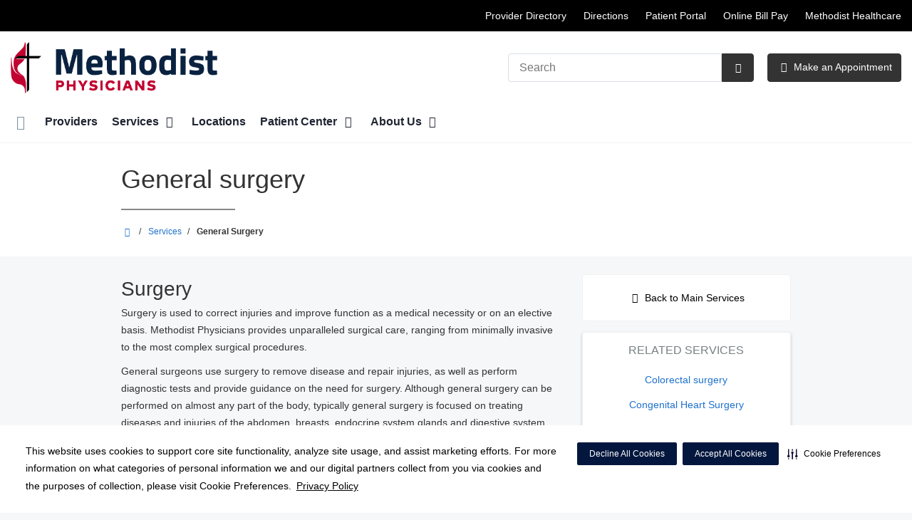

--- FILE ---
content_type: text/html;charset=UTF-8
request_url: https://methodistphysicianpractices.com/service/surgery
body_size: 76017
content:






	













    
    
        






	


































































 





















		
		




		




	





			
				
				
				
				
				
		
		
			






	
































		











 
 

 



















 













  
   




  



  
  


































  

  
  

  


  
 

    


          









								












	
	
																																																																																																																																																																																																																																																																																																																																																																																											
																																																																																																																																																																																																																																																																																																																																																																																																																																																																																																																																																																																																																																																																																																																																																																																																																																																																																																																																																																																																																																																																																																																																																																																																																																																																																																																																																														
	



		
			








		
		










  


        






	









	









	

		
	




	


	
		
	
																																
	
		
			
		
						
						
						
				
									 			
		
						
						
						
				
									 			
		
						
						
						
				
									 			
		
						
						
						
				
									 			
		
						
						
						
				
									 			
		
						
						
						
				
									 			
		
						
						
						
				
									 			
		
						
						
						
				
									 			
		
						
						
						
				
									 			
		
						
						
						
				
									 			
		
						
						
						
				
									 			
		
						
						
						
				
									 			
		
						
						
						
				
									 			
		
						
						
						
				
									 			
		
						
						
						
				
									 			
		
						
						
						
				
									 			
		
						
						
						
				
									 			
		
						
						
						
				
									 			
		
						
						
						
				
									 			
		
						
						
						
				
									 			
		
						
						
						
				
									 			
		
						
						
						
				
									 			
		
						
						
						
				
									 			
		
						
						
						
				
									 			
		
						
						
						
				
									 			
		
				
						
																							
				
									 			
	

								
	




	







	
								
							

	

	
								
	
		

						
	

		










	
	
		
	
	
	
		
	
	










	










	















	
		
				
		



	
			
		
		









	
	
		
		
		
		
			
									
			
		
		
				
		
		
		
		
		
		
		
		
		
		
		

		
		
		
		
		
		
	
		
		
		
		
		
				
		
		
		
		
		
		
		
		
		
						
		
		
		

		
		
		
		
		
		
	
		
		
			
						
						
						

								
		
		
		
				
		
		
		
		
		
		
		
		
		
		
		

		
		
		
		
		
		
	













<!DOCTYPE html>
<html class="no-js" lang="en-us">
	<head>
		<meta http-equiv="X-UA-Compatible" content="IE=edge"/>
		<!-- To kick IE out of quirks mode so Respond.js works -->
		<meta name="viewport" content="initial-scale=1.0, width=device-width" />
		<meta charset="utf-8"/>
		<!-- <meta name="HandheldFriendly" content="true"/> --><!-- BlackBerry? -->
		<!-- <meta name="MobileOptimized" content="width" /> --><!-- IE Mobile? -->

				    <script
        defer
        data-strict-csp
        data-skip-css="false"
        src="https://cdn-prod.securiti.ai/consent/cookie-consent-sdk-loader-strict-csp.js"
        data-tenant-uuid="c2a0cde4-f9d5-4dd6-ba6d-3afc6437e4bc"
        data-domain-uuid="4dd95145-e72d-4378-bf53-5325ff6584a2"
        data-backend-url="https://app.securiti.ai">
    </script>

	<script type="text/javascript" src="https://cdn-prod.securiti.ai/consent/auto_blocking/c2a0cde4-f9d5-4dd6-ba6d-3afc6437e4bc/4dd95145-e72d-4378-bf53-5325ff6584a2.js"></script>

				



<script>
	var hcaGlobalTimeZones = [
		{
			currentUtcOffset: -18000000,
			dstAbbr: "EDT",
			abbr: "EST",
			localeString: "America/New_York"
		},
		{
			currentUtcOffset: -21600000,
			dstAbbr: "CDT",
			abbr: "CST",
			localeString: "America/Chicago"
		},
		{
			currentUtcOffset: -25200000,
			dstAbbr: "MDT",
			abbr: "MST",
			localeString: "America/Denver"
		},
		{
			currentUtcOffset: -28800000,
			dstAbbr: "PDT",
			abbr: "PST",
			localeString: "America/Los_Angeles"
		},
		{
			currentUtcOffset: -32400000,
			dstAbbr: "ADT",
			abbr: "AST",
			localeString: "America/Anchorage"
		},
		{
			currentUtcOffset: -36000000,
			dstAbbr: "HDT",
			abbr: "HST",
			localeString: "Pacific/Honolulu"
		}
	];
</script>

				





			

	




	
					


			
				
		
		
		
							
								
				
		
																										
										
				
















		
		




		




	








		
















	
		
		
		
			
		
			
		
		 



	<meta name="robots" content="index, follow">


		    <title>Surgery | Methodist Physician Practices, PLLC</title>
											
		
		
		
		
							        <link rel="canonical" href="https://methodistphysicianpractices.com/service/surgery"/>
						
				
						
				
				
				
		
		
				
					
			<meta name="twitter:card" content="summary" />
		<meta name="twitter:site" content="&#x40;MethodistMDs_SA" />
	
    <meta property="og:title" content="General surgery"/>
    <meta property="og:type" content="Article"/>
    <meta property="og:url" content="https://methodistphysicianpractices.com/service/surgery"/>
    <meta property="og:image" content="https://methodistphysicianpractices.com/util/images/services/surgery.jpg"/>
    <meta property="og:site_name" content="Methodist Physician Practices"/>
    <meta property="og:description" content="Expertise in general and vascular surgery; heart and abdominal organ transplantation, congenital heart surgery and pediatric neurosurgery."/>

																
				 


												


		 												


		






		
	
		
	<script type="application/ld+json">
	{
		"@context": "https://schema.org"
		, "@type": "MedicalOrganization"
				, "address": {
			"@type": "PostalAddress"
							, "addressLocality": "San Antonio"
				, "addressRegion": "TX"
				, "postalCode": "78229"
				, "streetAddress": "7711 Louis Pasteur Dr "
			
		}
									, "image": "https://methodistphysicianpractices.com"
				, "description": "&nbsp;"
		, "name": "Methodist Physician Practices"
					, "sameAs": "https://www.facebook.com/methodistphysicians.sanantonio/"
						
					, "telephone": "(210) 575-8505"
			, "faxNumber": ""
		
		, "logo": "https://methodistphysicianpractices.com/dA/85f9ba2420/fullColorLogo/2020-EB-Methodist-Physicians-FC.png"
		, "url": "https://methodistphysicianpractices.com"
					}
	</script>







	
	<script type='application/ld+json'>
	{
		"@context": "https://schema.org/",
		"@type": "Webpage",
		"mainContentOfPage": {
			"text": "SurgerySurgery is used to correct injuries and improve function as a medical necessity or on an elective basis. Methodist Physicians provides unparalleled surgical care, ranging from minimally invasive to the most complex surgical procedures.General surgeons use surgery to remove disease and repair injuries, as well as perform diagnostic tests and provide guidance on the need for surgery. Although general surgery can be performed on almost any part of the body, typically general surgery is focused on treating diseases and injuries of the abdomen, breasts, endocrine system glands and digestive system organs.Each surgeon at Methodist Physicians Alamo City Surgeons is board certified and can walk you through any questions you or a family member may have before your procedure.Common types of surgeries    Appendectomy    Biopsies    Breast surgeries (axillary dissection, biopsies, lumpectomies, mastectomies, etc.)    Gallbladder surgery    Hernia surgeries (hiatal, inguinal, incisional and umbilical repairs)    Hysterectomies    Peptic ulcers and reflux diseases    Stomach (gastrectomy, total and partial)    Thyroid and parathyroid glandular surgery (aspirations, lobectomies, etc.)    Other procedures to treat general diseases"
		},
		"about": {
			"@type": "Service",
			"name": "General surgery"
		},
		"reviewedBy": {
			"@type": "Organization",
			"name": "Methodist Physician Practices"
		}
	}
	</script>






				




						
				
	




						
	
	











<script>
	window.dataLayer = window.dataLayer || [];
	dataLayer.push({
		'Analytics ID' : 'UA-60997798-57'
		,'Division' : 'San Antonio'
		,'Group' : 'American'
		,'Market' : 'San Antonio'
		,'City' : 'San Antonio'
		,'State' : 'TX'
		,'Line of Business' : 'PSG'
		,'Facility COID' : '20831'
		,'Facility Name' : 'Methodist Physician Practices'
		,'Site Type' : 'Physician Practice'
		,'Domain' : 'methodistphysicianpractices.com'
		,'Site Section' : 'Services/Service'
		,'Marketing Specialty' : 'Multispecialty'
					,'Service Line Content' : 'General surgery'
																		,'HCA Platform' : 'dotcms'
	});
</script>


<script>
	var hcaAnalyticsContext = {
		 "facility_group": "American",
		 "facility_division": "San Antonio",
		 "facility_market": "San Antonio",
		 "facility_city": "San Antonio",
		 "facility_state": "TX",
		 "line_of_business": "PSG",
		 "site_type": "Physician Practice",
		 "marketing_specialty": "Multispecialty",
		 "test_page_version": "n/a",
		 "facility_coid": "20831",
		 "facility_name": "Methodist Physician Practices",
		 "logged_in": false,
		 "domain": "methodistphysicianpractices.com",
		 "site_search_term": "n/a",
		 "site_search_category": "n/a",
		 "page_type": "Services/Service",
		 "service_line_content": "General surgery",
		 "health_library_content": "n/a",
		 "job_search_term": "n/a",
		 "job_search_category": "n/a",
		 "job_id": "n/a",
		 "job_title": "n/a",
		 "job_schedule": "n/a",
		 "job_facility_name": "n/a",
		 "job_city": "n/a",
		 "job_state": "n/a",
		 "job_division": "n/a",
		 "job_zip": "n/a",
		 "job_education": "n/a",
		 "job_class": "n/a",
		 "job_updated": "n/a",
		 "hca_platform": "dotcms"
	};
</script>

		
	
		
		
				
									
							<meta name="description" content="Expertise in general and vascular surgery; heart and abdominal organ transplantation, congenital heart surgery and pediatric neurosurgery.">
		
				
							<!-- FAVICON -->
			<link rel="shortcut icon" href="/local/images/favicon.ico" type="image/ico" />
		
		
									<link rel="stylesheet" href="//core.secure.ehc.com/design/lib/framework/bs3/bootstrap.min.css" />
					
				<link rel="stylesheet" href="//core.secure.ehc.com/design/lib/chosen/latest/chosen.min.css" media="screen" />

		
		
			<link rel="stylesheet" href="//core.secure.ehc.com/design/font/fontawesomer/css/fontawesomer.css" />
		
		
					
	
		

















		
		
				
													
				
												
				<link rel="stylesheet" href="//core.secure.ehc.com/src/apps/service-explorer/v4/assets/services-v4.min.css" type="text/css" />
											
				
												
				<link rel="stylesheet" href="//core.secure.ehc.com/src/widgets/clinician-spotlight/v2/assets/clinician-spotlight-v2.min.css" type="text/css" />
											
				
												
				<link rel="stylesheet" href="//core.secure.ehc.com/src/widgets/patient-testimonials/v2/assets/patient-testimonials.min.css" type="text/css" />
											
								
								
				<link rel="stylesheet" href="//atlas.microsoft.com/sdk/javascript/mapcontrol/3/atlas.min.css" type="text/css" />
											
				
												
				<link rel="stylesheet" href="//core.secure.ehc.com/src/widgets/maps-and-locations/v2/assets/maps-and-locations-v2.min.css" type="text/css" />
					
				
				
		
												<link rel="stylesheet" href="//core.secure.ehc.com/themes/hut/shared/assets/main.min.css?v=01072026101458" />
			
						<link rel="stylesheet" href="//core.secure.ehc.com/themes/hut/2016/v1/assets/main.min.css?v=01072026101458" />
		
				
				
		
		
				
				<script>
	var ebColorVariants = [];
	var hutEntityBrandingPrimary = '#283979';
	var hutEntityBrandingSecondary = '#443102';

	// add increments of 5 from 0-95
	for (var i = 0; i < 100; i++) {
		if (i % 5 === 0) {
			ebColorVariants.push(i);
		}
	}

	var ebVariantCss = '';
	var colorRules = [
		{
			'type': 'bg',
			'rule': 'background-color'
		},
		{
			'type': 'font',
			'rule': 'color'
		},
		{
			'type': 'border',
			'rule': 'border-color'
		}
	];

	// build css strings with variant colors
	for (var i = 0; i < ebColorVariants.length; i++) {
		var rgbArr = rgbArray('#283979');
		var colorAddWhite = colorMixer(rgbArr, [255, 255, 255], ebColorVariants[i]/100);
		var colorAddBlack = colorMixer([0, 0, 0], rgbArr, ebColorVariants[i]/100);
		var variantStringWhite = '--' + ebColorVariants[i];
		var variantStringBlack = '--' + Number(ebColorVariants[i] + 100);

		for (var s = 0; s < colorRules.length; s++) {

			if (ebColorVariants[i] === 0) {
				variantStringWhite = '';
				variantStringBlack = '';
			} else {
				ebVariantCss += '.eb__primary-' + colorRules[s].type + variantStringWhite + '{' + colorRules[s].rule + ': ' + colorAddWhite + ';}' +
				'.eb__primary-hover-' + colorRules[s].type + variantStringWhite + ':hover, .eb__primary-hover-' + colorRules[s].type + variantStringWhite + ':active, .eb__primary-hover-' + colorRules[s].type + variantStringWhite + ':focus, .eb__primary-hover-' + colorRules[s].type + variantStringWhite + '.active' + '{' + colorRules[s].rule + ': ' + colorAddWhite + ';}' +
				'.eb__primary-after-' + colorRules[s].type + variantStringWhite + '::after, .eb__primary-before-' + colorRules[s].type + variantStringWhite + '::before {' + colorRules[s].rule + ': ' + colorAddWhite + ';}';
			}
			ebVariantCss +=	'.eb__primary-' + colorRules[s].type + variantStringBlack + '{' + colorRules[s].rule + ': ' + colorAddBlack + ';}' +
				'.eb__primary-hover-' + colorRules[s].type + variantStringBlack + ':hover, .eb__primary-hover-' + colorRules[s].type + variantStringBlack + ':active, .eb__primary-hover-' + colorRules[s].type + variantStringBlack + ':focus, .eb__primary-hover-' + colorRules[s].type + variantStringBlack + '.active' + '{' + colorRules[s].rule + ': ' + colorAddBlack + ';}' +
				'.eb__primary-after-' + colorRules[s].type + variantStringBlack + '::after, .eb__primary-before-' + colorRules[s].type + variantStringBlack + '::before {' + colorRules[s].rule + ': ' + colorAddBlack + ';}';
		}
	}

	// create and add style to DOM
	var ebVariantStyle = document.createElement('style');
	ebVariantStyle.type = 'text/css';
	ebVariantStyle.innerHTML = ebVariantCss;
	document.getElementsByTagName('head')[0].appendChild(ebVariantStyle);

	// HELPERS
	/*
	* HEX to RGB array converter
	* accepts HEX string (with hash)
	* returns array
	*/
	function rgbArray(h) {
		var r = 0;
		var g = 0;
		var b = 0;

		// 3 digits
		if (h.length === 4) {
			r = "0x" + h[1] + h[1];
			g = "0x" + h[2] + h[2];
			b = "0x" + h[3] + h[3];
		// 6 digits
		} else if (h.length === 7) {
			r = "0x" + h[1] + h[2];
			g = "0x" + h[3] + h[4];
			b = "0x" + h[5] + h[6];
		}

		return [r, g, b];
	}

	/*
	* Mixes individual red green and blue values
	* accepts String, String, Number
	* returns parseInt
	*/
	function colorChannelMixer(colorChannelA, colorChannelB, amountToMix) {
		var channelA = colorChannelA * amountToMix;
		var channelB = colorChannelB * (1 - amountToMix);
		return parseInt(channelA + channelB);
	}

	/*
	* Mixes RGB array values
	* accepts Array, Array, Number
	* returns String
	*/
	function colorMixer(rgbA, rgbB, amountToMix) {
		var r = colorChannelMixer(rgbA[0], rgbB[0], amountToMix);
		var g = colorChannelMixer(rgbA[1], rgbB[1], amountToMix);
		var b = colorChannelMixer(rgbA[2], rgbB[2], amountToMix);
		return "rgb(" + r + "," + g + "," + b + ")";
	}

</script>
				
				


		


	<link href="//core.secure.ehc.com/design/css/entity-branding/hut/branding.dot?id=20831%7CMethodist-Physicians&theme=2016&host=93202a7a-d7e2-4fc5-b3cb-2a48d723ba9d" rel="stylesheet" type="text/css">

				

<meta name="msvalidate.01" content="4230E029CF7600B9A71C31D1EDBDCA30" />

<meta name="google-site-verification" content="x4mezMGbyHFez_DwoofCWch2ludel78XTV4Ms1m0mzk" />
<meta name="google-site-verification" content="X3fHYESy_sb6Ol6CCOAaX9yEeopuVoGKe8uEyA-MLig" />
							<!-- BEGIN LOCAL CSS -->
			<style>
				/*******************************************
local css
********************************************/

.location-detail-hero .location-hero.blur:before {
  background: #e1e1e1;
  opacity: .7;
}

@media (max-width: 480px) {
.location-logo img {
    max-width: 80%;
    width: auto;
}
}			</style>
			<!-- END LOCAL CSS -->
		
				<!-- BEGIN UTIL CUSTOM VTL -->
		







<link rel="stylesheet" href="https://web-q-hospital.prod.ehc.com/global/hut/widgets/css/webq-widgets.css?v=1.1.052820" type="text/css">
  <link rel="stylesheet" href="https://web-q-hospital.prod.ehc.com/global/hut/widgets/css/webq-widgets-eb.css?id=20831%7CMethodist-Physicians&v=1.1.052820" type="text/css">	











		<!-- END UTIL CUSTOM VTL -->

		
				
		
		


		<script>
			var isMarketBrand = false;
			var hostLocations = [];
			var hostCurrentLocationUrl = "";
			var hostCurrentLocationTitle = "";
			var hostFacilityName = "Methodist Physician Practices, PLLC";
		</script>

		<script type="text/javascript" src="//core.secure.ehc.com/design/lib/analytics/assets/hut-api-controller.min.js"></script>

							<script type="text/javascript" src="//core.secure.ehc.com/util/celebrus.js" defer></script>
			
						
		
	</head>

	
	
		
		
		
	
	
		<body class="app-services-explorer services unified interior theme-2016 ">

		
		



			
	


				












    



				
				<div id="page-wrap">
																									<a href="#page" tabindex="1" id="skip-nav-accessibility-aid">Skip to main content</a>
							
												<!--[if lte IE 9]>
				<div id="update-browser-warning" class="alert alert-info">
					<strong>You are using an outdated browser</strong>
					<p>It is limiting your browser experience. For the best web experience, upgrade to the latest version of <a href="http://www.microsoft.com/windows/downloads/ie/getitnow.mspx">Internet Explorer</a> or try one of these alternatives: <a href="http://www.getfirefox.com/">Firefox</a>, <a href="http://www.google.com/chrome">Google Chrome</a> or <a href="http://www.apple.com/safari/">Safari</a>.</p>
					<p>Still dependent on your version of IE for legacy applications?  Please install one of the other recommended browsers.</p>
				</div>
			<![endif]-->

<div id="header-wrap">
			


		


  
  

	 













	
















	






		
	
	
								








		
	
	
	
			

	
		
	
		
	
	



	<div class="sticky-header-desktop" data-edit-mode="" role="navigation" aria-label="sticky site navigation and search">
							<div class="pre-navbar ">
		<div class="container-fluid">
						
						<ul class="list-unstyled text-right hidden-xs prenav-link-list">
								
														<li>
													<a href="/about/provider-directory/" class="cdp-utilNav" data-analytics='{"feature": "nava", "name": "utilityNavClick"}'>Provider Directory</a>
											</li>
														<li>
													<a href="/locations/" class="cdp-utilNav" data-analytics='{"feature": "nava", "name": "utilityNavClick"}'>Directions</a>
											</li>
														<li>
													<a href="/patient-center/patient-portal.dot" class="cdp-utilNav" data-analytics='{"feature": "nava", "name": "utilityNavClick"}'>Patient Portal</a>
											</li>
														<li>
													<a href="/epay" class="cdp-utilNav" data-analytics='{"feature": "nava", "name": "utilityNavClick"}'>Online Bill Pay</a>
											</li>
														<li>
													<a href="http://sahealth.com/" class="cdp-utilNav" data-analytics='{"feature": "nava", "name": "utilityNavClick"}'>Methodist Healthcare</a>
											</li>
				
											</ul>

												
			<form class="form-inline hut-search" action="/search/results.dot" method="GET" enctype="multipart/form-data" role="search" data-submit="false">
			<div class="form-group">
				<label class="sr-only" for="prenav-main-search-sticky">Search</label>
				<div class="input-group">
										<input type="text" class="header-search-input form-control" name="q" id="prenav-main-search-sticky" placeholder="Search" maxlength="64" autocomplete="off" pattern="^[a-zA-Z0-9-`.'()? ]*$" title="Can only contain letters, numbers and limited special characters." required>
					<a href="#" class="close-search hidden" aria-label="Close recent searches">&times;</a>
					<div class="input-group-btn">
						<button type="submit" class="btn btn-default submit">
							<i class="icon-search" aria-hidden="true"></i>
							<span class="sr-only">Submit Search</span>
						</button>
					</div>
										<div class="header-search-results hidden">
						<span class="recent-search-title"><strong>Recent Searches</strong></span>
						<ul class="recent-searches"></ul>
					</div>
				</div>
			</div>
		</form>
			</div>
	</div>


		
		<nav id="main-nav-sticky" class="main-nav" role="navigation" aria-label="sticky main nav bar" data-celebrus="cdp-globalNav">

				
	
	
		
	
		
			<div class="mobile-cta-links">
									
										<div class="cta-item-count-two cta-item">
					<a href='/physicians/' class='cta-btn cdp-globalNav-Cta' data-analytics='{"feature": "nava", "name": "ctaClick"}'><i class='icon-sl-calendar-2 text-primary cdp-globalNav-Cta' aria-hidden='true'></i><span class='cdp-globalNav-Cta'>Make an Appointment</span></a>
				</div>
							<div class="cta-item-count-two cta-item">
					<a class='cdp-globalNav-Cta'href='/locations/' data-analytics='{"feature": "nava", "name": "ctaClick"}'><i class='icon-location cdp-globalNav-Cta' aria-hidden='true'></i><span>Directions</span></a>
				</div>
					</div>
	
		
	
	<div class="container-fluid">

		
				
					<ul class="nav navbar-nav">
				
				
				
										
										
										
					
										
										
										
										
					
					
																											
										
					<li class="dropdown">
						<a href="/home"class=cdp-globalNav>Home</a>

											</li><!-- /.dropdown -->
				
										
										
										
					
										
										
										
										
					
					
										
										
					<li class="dropdown">
						<a href="/physicians"class=cdp-globalNav>Providers</a>

											</li><!-- /.dropdown -->
				
										
										
										
					
										
						
						
						
																	
																											
										
										
					
										
										
										
					<li class="dropdown">
						<a href="/services" class="dropdown-toggle cdp-globalNav" data-toggle="dropdown" role="button" aria-haspopup="true" aria-expanded="false">Services <span class="icon-angle-down cdp-globalNav" aria-hidden="true"></span></a>

													<div class="dropdown-menu">
								<div class="container">
									<p><a href="/services" class="cdp-globalNav">Services</a></p>
									
																																						
																																
																						
																																																						
																						
																																																						
																						
																																																						
																						
																																																						
																						
																																																						
																						
																																																						
																						
																																																						
																						
																																																						
																						
																																																						
																						
																																																																					<ul class="dropdown-menu-list">
																						
																							<li><a href='/service/all-services' class='cdp-globalNav'>All Services</a></li>
																							<li><a href='/service/cardiovascular' class='cdp-globalNav'>Cardiovascular</a></li>
																							<li><a href='/service/congenital-heart-surgery' class='cdp-globalNav'>Congenital Heart Surgery</a></li>
																							<li><a href='/service/surgery' class='cdp-globalNav'>General surgery</a></li>
																							<li><a href='/service/immediate-care' class='cdp-globalNav'>Immediate care</a></li>
																							<li><a href='/service/lung-transplant' class='cdp-globalNav'>Lung transplant</a></li>
																							<li><a href='/service/neurological-care' class='cdp-globalNav'>Neurological Care</a></li>
																							<li><a href='/service/pediatric-specialties' class='cdp-globalNav'>Pediatric specialties</a></li>
																							<li><a href='/service/primary-care' class='cdp-globalNav'>Primary care</a></li>
																							<li><a href='/service/transplant-programs' class='cdp-globalNav'>Transplant programs</a></li>
											
																					</ul>
																	</div><!-- /.container -->
							</div><!-- /.dropdown-menu -->
											</li><!-- /.dropdown -->
				
										
										
										
					
										
										
										
										
					
					
										
										
					<li class="dropdown">
						<a href="/locations"class=cdp-globalNav>Locations</a>

											</li><!-- /.dropdown -->
				
										
										
										
					
										
										
										
										
					
										
										
										
					<li class="dropdown">
						<a href="/patient-center" class="dropdown-toggle cdp-globalNav" data-toggle="dropdown" role="button" aria-haspopup="true" aria-expanded="false">Patient Center <span class="icon-angle-down cdp-globalNav" aria-hidden="true"></span></a>

													<div class="dropdown-menu">
								<div class="container">
									<p><a href="/patient-center" class="cdp-globalNav">Patient Center</a></p>
									
																																																																																																																																																																																																																																																																																																																																																																																																										<ul class="dropdown-menu-list">
																						
																							<li><a target='_self' href='/patient-center/medicare-annual-wellness-visits.dot' class='cdp-globalNav'>Annual wellness visits</a></li>
																							<li><a target='_self' href='/patient-center/index.dot' class='cdp-globalNav'>Patient Center</a></li>
																							<li><a target='_self' href='/patient-center/patient-forms' class='cdp-globalNav'>Patient Forms</a></li>
																							<li><a target='_self' href='/patient-center/patient-education' class='cdp-globalNav'>Patient Education</a></li>
																							<li><a target='_self' href='/patient-center/patient-rights.dot' class='cdp-globalNav'>Patient Rights & Responsibilities</a></li>
																							<li><a href="/epay">Online Bill Pay</a></li>
																							<li><a href="/your-health/video">Physician & Practice Videos</a></li>


																							<li><a target='_self' href='/patient-center/patient-portal.dot' class='cdp-globalNav'>Patient Portal</a></li>
																							<li><a target='_blank' href='https://youtube.com/playlist?list=PLogA9DP2_vSfhXIAvUbo3YP4ssObNem2a' class='cdp-globalNav'>Patient Portal Support</a></li>
																							<li><a target='_self' href='/patient-center/medical-records.dot' class='cdp-globalNav'>Medical Records</a></li>
											
																					</ul>
																	</div><!-- /.container -->
							</div><!-- /.dropdown-menu -->
											</li><!-- /.dropdown -->
				
										
										
										
					
										
										
										
										
					
										
										
										
					<li class="dropdown">
						<a href="/about" class="dropdown-toggle cdp-globalNav" data-toggle="dropdown" role="button" aria-haspopup="true" aria-expanded="false">About Us <span class="icon-angle-down cdp-globalNav" aria-hidden="true"></span></a>

													<div class="dropdown-menu">
								<div class="container">
									<p><a href="/about" class="cdp-globalNav">About Us</a></p>
									
																																																																																																																																																																																																																																										<ul class="dropdown-menu-list">
																						
																							<li><a target='_self' href='/about/newsroom' class='cdp-globalNav'>Newsroom</a></li>
																							<li><a target='_self' href='/about/provider-directory' class='cdp-globalNav'>Provider Directory</a></li>
																							<li><a target='_self' href='/about/phone-directory' class='cdp-globalNav'>Phone Directory</a></li>
																							<li><a target='_self' href='http://methodistphysicianpractices.com/about/newsroom/?filterSelect=success-stories' class='cdp-globalNav'>Success Stories</a></li>
																							<li><a target='_self' href='/about/patient-satisfaction' class='cdp-globalNav'>Patient Satisfaction Ratings</a></li>
											
																					</ul>
																	</div><!-- /.container -->
							</div><!-- /.dropdown-menu -->
											</li><!-- /.dropdown -->
				
				
											</ul><!-- /.nav.navbar-nav -->
		
						
													<ul class="nav navbar-nav prenav">
																								<li>
							<a href="/about/provider-directory/" data-analytics='{"feature": "nava", "name": "utilityNavClick"}' class="cdp-utilNav">Provider Directory</a>
						</li>
																									<li>
							<a href="/locations/" data-analytics='{"feature": "nava", "name": "utilityNavClick"}' class="cdp-utilNav">Directions</a>
						</li>
																									<li>
							<a href="/patient-center/patient-portal.dot" data-analytics='{"feature": "nava", "name": "utilityNavClick"}' class="cdp-utilNav">Patient Portal</a>
						</li>
																									<li>
							<a href="/epay" data-analytics='{"feature": "nava", "name": "utilityNavClick"}' class="cdp-utilNav">Online Bill Pay</a>
						</li>
																									<li>
							<a href="http://sahealth.com/" data-analytics='{"feature": "nava", "name": "utilityNavClick"}' class="cdp-utilNav">Methodist Healthcare</a>
						</li>
									
								
								
											</ul>
		
		
	</div><!-- /.container-fluid -->
</nav><!-- #main-nav -->
	</div>

	
			
			<div class="pre-navbar ">
		<div class="container-fluid">
						
						<ul class="list-unstyled text-right hidden-xs prenav-link-list">
								
														<li>
													<a href="/about/provider-directory/" class="cdp-utilNav" data-analytics='{"feature": "nava", "name": "utilityNavClick"}'>Provider Directory</a>
											</li>
														<li>
													<a href="/locations/" class="cdp-utilNav" data-analytics='{"feature": "nava", "name": "utilityNavClick"}'>Directions</a>
											</li>
														<li>
													<a href="/patient-center/patient-portal.dot" class="cdp-utilNav" data-analytics='{"feature": "nava", "name": "utilityNavClick"}'>Patient Portal</a>
											</li>
														<li>
													<a href="/epay" class="cdp-utilNav" data-analytics='{"feature": "nava", "name": "utilityNavClick"}'>Online Bill Pay</a>
											</li>
														<li>
													<a href="http://sahealth.com/" class="cdp-utilNav" data-analytics='{"feature": "nava", "name": "utilityNavClick"}'>Methodist Healthcare</a>
											</li>
				
											</ul>

									
			<form class="form-inline hut-search" action="/search/results.dot" method="GET" enctype="multipart/form-data" role="search" data-submit="false">
			<div class="form-group">
				<label class="sr-only" for="prenav-main-search">Search</label>
				<div class="input-group">
										<input type="text" class="header-search-input form-control" name="q" id="prenav-main-search" placeholder="Search" maxlength="64" autocomplete="off" pattern="^[a-zA-Z0-9-`.'()? ]*$" title="Can only contain letters, numbers and limited special characters." required>
					<a href="#" class="close-search hidden" aria-label="Close recent searches">&times;</a>
					<div class="input-group-btn">
						<button type="submit" class="btn btn-default submit">
							<i class="icon-search" aria-hidden="true"></i>
							<span class="sr-only">Submit Search</span>
						</button>
					</div>
										<div class="header-search-results hidden">
						<span class="recent-search-title"><strong>Recent Searches</strong></span>
						<ul class="recent-searches"></ul>
					</div>
				</div>
			</div>
		</form>
			</div>
	</div>


			
	
			
	<div class="sticky-header-mobile">
		<header role="banner">
			<div class="container-fluid">
								<div class="mobile-header">
	<div class="mobile-menu-toggle-wrap">
		<button type="button" class="mobile-menu-toggle navbar-toggle collapsed">
			<span class="icon-bar"></span>
			<span class="icon-bar"></span>
			<span class="icon-bar"></span>
			<span class="icon-text">Menu</span>
		</button>
	</div>
	<figure class="logo">
		<a href="/home/" class="cdp-globalNav">
			<img src="/contentAsset/raw-data/85f9ba24-202b-4453-8e19-f347718888b8/fullColorLogo" alt="Methodist Physician Practices, PLLC">
		</a>
	</figure>
	<div class="mobile-search">
					<a href="#" class="mobile-search-btn" aria-label="Search" data-analytics='{"feature": "ssa", "name": "searchHeaderOpen"}'><i class="icon-search" aria-hidden="true"></i></a>
			<form class="mobile-search-slide" action="/search/results.dot" method="GET" enctype="multipart/form-data" role="search">
				<label class="sr-only" for="mobile-sticky-search">Search</label>
				<input type="text" class="header-search-input form-control" name="q" id="mobile-sticky-search" placeholder="Search" maxlength="64" data-validate="alpha-numeric" autocomplete="off" required>
				<i class="icon-search pre-fix-icon"></i>
				<a href="#" class="close-search" aria-label="Close search">&times;</a>
			</form>
			</div>
	<div class="header-search-results hidden">
		<span class="recent-search-title"><strong>Recent Searches</strong></span>
		<a href="#" class="clear-recent-searches" aria-label="Clear recent search history" data-analytics='{"feature": "ssa", "name": "recentSearchesClear"}'>Clear</a>
		<ul class="recent-searches"></ul>
		<a href="#" class="btn btn-primary btn-block mobile-submit">Search</a>
	</div>
</div><!-- /.mobile -->
			</div>
		</header>
	</div>

	<header role="banner">
		<div class="container-fluid">

						
						<div class="mobile-header">
	<div class="mobile-menu-toggle-wrap">
		<button type="button" class="mobile-menu-toggle navbar-toggle collapsed">
			<span class="icon-bar"></span>
			<span class="icon-bar"></span>
			<span class="icon-bar"></span>
			<span class="icon-text">Menu</span>
		</button>
	</div>
	<figure class="logo">
		<a href="/home/" class="cdp-globalNav">
			<img src="/contentAsset/raw-data/85f9ba24-202b-4453-8e19-f347718888b8/fullColorLogo" alt="Methodist Physician Practices, PLLC">
		</a>
	</figure>
	<div class="mobile-search">
					<a href="#" class="mobile-search-btn" aria-label="Search" data-analytics='{"feature": "ssa", "name": "searchHeaderOpen"}'><i class="icon-search" aria-hidden="true"></i></a>
			<form class="mobile-search-slide" action="/search/results.dot" method="GET" enctype="multipart/form-data" role="search">
				<label class="sr-only" for="mobile-main-search">Search</label>
				<input type="text" class="header-search-input form-control" name="q" id="mobile-main-search" placeholder="Search" maxlength="64" data-validate="alpha-numeric" autocomplete="off" required>
				<i class="icon-search pre-fix-icon"></i>
				<a href="#" class="close-search" aria-label="Close search">&times;</a>
			</form>
			</div>
	<div class="header-search-results hidden">
		<span class="recent-search-title"><strong>Recent Searches</strong></span>
		<a href="#" class="clear-recent-searches" aria-label="Clear recent search history" data-analytics='{"feature": "ssa", "name": "recentSearchesClear"}'>Clear</a>
		<ul class="recent-searches"></ul>
		<a href="#" class="btn btn-primary btn-block mobile-submit">Search</a>
	</div>
</div><!-- /.mobile -->

						
			<div class="row desktop-header">
				<div class="col-xs-6 col-sm-3">
					<figure class="logo height95">
						<a href="/home/" class="cdp-globalNav">
							<img src="/contentAsset/raw-data/85f9ba24-202b-4453-8e19-f347718888b8/fullColorLogo" alt="Methodist Physician Practices, PLLC">
						</a>
					</figure>
				</div>
				<div class="col-xs-3 col-sm-9 text-right vertical-align">
										
			<form class="form-inline hut-search" action="/search/results.dot" method="GET" enctype="multipart/form-data" role="search" data-submit="false">
			<div class="form-group">
				<label class="sr-only" for="main-search">Search</label>
				<div class="input-group">
										<input type="text" class="header-search-input form-control" name="q" id="main-search" placeholder="Search" maxlength="64" autocomplete="off" pattern="^[a-zA-Z0-9-`.'()? ]*$" title="Can only contain letters, numbers and limited special characters." required>
					<a href="#" class="close-search hidden" aria-label="Close recent searches">&times;</a>
					<div class="input-group-btn">
						<button type="submit" class="btn btn-primary submit">
							<i class="icon-search" aria-hidden="true"></i>
							<span class="sr-only">Submit Search</span>
						</button>
					</div>
										<div class="header-search-results hidden">
						<span class="recent-search-title"><strong>Recent Searches</strong></span>
						<ul class="recent-searches"></ul>
					</div>
				</div>
			</div>
		</form>
	
															
											<a href="/physicians/" target="_blank" class="btn btn-primary cta-btn cdp-globalNav-Cta" data-analytics='{"feature": "nava", "name": "ctaClick"}'>
							<i class="icon-sl-calendar-2 cdp-globalNav-Cta" aria-hidden="true"></i> Make an Appointment
						</a>
					
														</div>
			</div>
		</div><!-- /.container-fluid -->
	</header>

			
	
	<nav id="main-nav" class="main-nav" role="navigation" aria-label="main nav bar" data-celebrus="cdp-globalNav">

				
	
	
		
	
		
			<div class="mobile-cta-links">
									
										<div class="cta-item-count-two cta-item">
					<a href='/physicians/' class='cta-btn cdp-globalNav-Cta' data-analytics='{"feature": "nava", "name": "ctaClick"}'><i class='icon-sl-calendar-2 text-primary cdp-globalNav-Cta' aria-hidden='true'></i><span class='cdp-globalNav-Cta'>Make an Appointment</span></a>
				</div>
							<div class="cta-item-count-two cta-item">
					<a class='cdp-globalNav-Cta'href='/locations/' data-analytics='{"feature": "nava", "name": "ctaClick"}'><i class='icon-location cdp-globalNav-Cta' aria-hidden='true'></i><span>Directions</span></a>
				</div>
					</div>
	
		
	
	<div class="container-fluid">

		
				
					<ul class="nav navbar-nav">
				
				
				
										
										
										
					
										
										
										
										
					
					
																											
										
					<li class="dropdown">
						<a href="/home"class=cdp-globalNav>Home</a>

											</li><!-- /.dropdown -->
				
										
										
										
					
										
										
										
										
					
					
										
										
					<li class="dropdown">
						<a href="/physicians"class=cdp-globalNav>Providers</a>

											</li><!-- /.dropdown -->
				
										
										
										
					
										
						
						
						
																	
																											
										
										
					
										
										
										
					<li class="dropdown">
						<a href="/services" class="dropdown-toggle cdp-globalNav" data-toggle="dropdown" role="button" aria-haspopup="true" aria-expanded="false">Services <span class="icon-angle-down cdp-globalNav" aria-hidden="true"></span></a>

													<div class="dropdown-menu">
								<div class="container">
									<p><a href="/services" class="cdp-globalNav">Services</a></p>
									
																																						
																																
																						
																																																						
																						
																																																						
																						
																																																						
																						
																																																						
																						
																																																						
																						
																																																						
																						
																																																						
																						
																																																						
																						
																																																						
																						
																																																																					<ul class="dropdown-menu-list">
																						
																							<li><a href='/service/all-services' class='cdp-globalNav'>All Services</a></li>
																							<li><a href='/service/cardiovascular' class='cdp-globalNav'>Cardiovascular</a></li>
																							<li><a href='/service/congenital-heart-surgery' class='cdp-globalNav'>Congenital Heart Surgery</a></li>
																							<li><a href='/service/surgery' class='cdp-globalNav'>General surgery</a></li>
																							<li><a href='/service/immediate-care' class='cdp-globalNav'>Immediate care</a></li>
																							<li><a href='/service/lung-transplant' class='cdp-globalNav'>Lung transplant</a></li>
																							<li><a href='/service/neurological-care' class='cdp-globalNav'>Neurological Care</a></li>
																							<li><a href='/service/pediatric-specialties' class='cdp-globalNav'>Pediatric specialties</a></li>
																							<li><a href='/service/primary-care' class='cdp-globalNav'>Primary care</a></li>
																							<li><a href='/service/transplant-programs' class='cdp-globalNav'>Transplant programs</a></li>
											
																					</ul>
																	</div><!-- /.container -->
							</div><!-- /.dropdown-menu -->
											</li><!-- /.dropdown -->
				
										
										
										
					
										
										
										
										
					
					
										
										
					<li class="dropdown">
						<a href="/locations"class=cdp-globalNav>Locations</a>

											</li><!-- /.dropdown -->
				
										
										
										
					
										
										
										
										
					
										
										
										
					<li class="dropdown">
						<a href="/patient-center" class="dropdown-toggle cdp-globalNav" data-toggle="dropdown" role="button" aria-haspopup="true" aria-expanded="false">Patient Center <span class="icon-angle-down cdp-globalNav" aria-hidden="true"></span></a>

													<div class="dropdown-menu">
								<div class="container">
									<p><a href="/patient-center" class="cdp-globalNav">Patient Center</a></p>
									
																																																																																																																																																																																																																																																																																																																																																																																																										<ul class="dropdown-menu-list">
																						
																							<li><a target='_self' href='/patient-center/medicare-annual-wellness-visits.dot' class='cdp-globalNav'>Annual wellness visits</a></li>
																							<li><a target='_self' href='/patient-center/index.dot' class='cdp-globalNav'>Patient Center</a></li>
																							<li><a target='_self' href='/patient-center/patient-forms' class='cdp-globalNav'>Patient Forms</a></li>
																							<li><a target='_self' href='/patient-center/patient-education' class='cdp-globalNav'>Patient Education</a></li>
																							<li><a target='_self' href='/patient-center/patient-rights.dot' class='cdp-globalNav'>Patient Rights & Responsibilities</a></li>
																							<li><a href="/epay">Online Bill Pay</a></li>
																							<li><a href="/your-health/video">Physician & Practice Videos</a></li>


																							<li><a target='_self' href='/patient-center/patient-portal.dot' class='cdp-globalNav'>Patient Portal</a></li>
																							<li><a target='_blank' href='https://youtube.com/playlist?list=PLogA9DP2_vSfhXIAvUbo3YP4ssObNem2a' class='cdp-globalNav'>Patient Portal Support</a></li>
																							<li><a target='_self' href='/patient-center/medical-records.dot' class='cdp-globalNav'>Medical Records</a></li>
											
																					</ul>
																	</div><!-- /.container -->
							</div><!-- /.dropdown-menu -->
											</li><!-- /.dropdown -->
				
										
										
										
					
										
										
										
										
					
										
										
										
					<li class="dropdown">
						<a href="/about" class="dropdown-toggle cdp-globalNav" data-toggle="dropdown" role="button" aria-haspopup="true" aria-expanded="false">About Us <span class="icon-angle-down cdp-globalNav" aria-hidden="true"></span></a>

													<div class="dropdown-menu">
								<div class="container">
									<p><a href="/about" class="cdp-globalNav">About Us</a></p>
									
																																																																																																																																																																																																																																										<ul class="dropdown-menu-list">
																						
																							<li><a target='_self' href='/about/newsroom' class='cdp-globalNav'>Newsroom</a></li>
																							<li><a target='_self' href='/about/provider-directory' class='cdp-globalNav'>Provider Directory</a></li>
																							<li><a target='_self' href='/about/phone-directory' class='cdp-globalNav'>Phone Directory</a></li>
																							<li><a target='_self' href='http://methodistphysicianpractices.com/about/newsroom/?filterSelect=success-stories' class='cdp-globalNav'>Success Stories</a></li>
																							<li><a target='_self' href='/about/patient-satisfaction' class='cdp-globalNav'>Patient Satisfaction Ratings</a></li>
											
																					</ul>
																	</div><!-- /.container -->
							</div><!-- /.dropdown-menu -->
											</li><!-- /.dropdown -->
				
				
											</ul><!-- /.nav.navbar-nav -->
		
						
													<ul class="nav navbar-nav prenav">
																								<li>
							<a href="/about/provider-directory/" data-analytics='{"feature": "nava", "name": "utilityNavClick"}' class="cdp-utilNav">Provider Directory</a>
						</li>
																									<li>
							<a href="/locations/" data-analytics='{"feature": "nava", "name": "utilityNavClick"}' class="cdp-utilNav">Directions</a>
						</li>
																									<li>
							<a href="/patient-center/patient-portal.dot" data-analytics='{"feature": "nava", "name": "utilityNavClick"}' class="cdp-utilNav">Patient Portal</a>
						</li>
																									<li>
							<a href="/epay" data-analytics='{"feature": "nava", "name": "utilityNavClick"}' class="cdp-utilNav">Online Bill Pay</a>
						</li>
																									<li>
							<a href="http://sahealth.com/" data-analytics='{"feature": "nava", "name": "utilityNavClick"}' class="cdp-utilNav">Methodist Healthcare</a>
						</li>
									
								
								
											</ul>
		
		
	</div><!-- /.container-fluid -->
</nav><!-- #main-nav -->

			
	








	
		</div><!-- /header-wrap -->






















































		
		
		
		
		
		
		
		






							
				
										
					
				








	











		























		
		



				

						
		
									
		
																					
						
												
																															
								
								
						
									
			
				
		
					
			
		

			
		
		
		
		

		
		
		

		
		

		
					
				
		

					

				
		

		
				
	
				
		

						
						
				
				
					
	
		

			
			
		
			
			
	
	
	











	
	
	
	

	

	
<div id="page">
							<div class="heading-bar">
				<div class="container">
					<div class="row">
													<div class="col-sm-12">
								<h1 class="heading-underline">General surgery</h1>
							</div>
											</div>
				</div>
																					


			
				

	<div class="container-fluid bread-crumb-wrapper hidden-xs">
		<div class="container">
			<div class="row">
				<div class="breadcrumb">
																																																										
					
																					
																																																																
						
								<ul>
										
										<li>
						<a href="/">
															<i class="icon-sl-house-2" aria-hidden="true"></i>
														<span class="sr-only"  aria-label="Home" >Methodist Physician Practices, PLLC</span>
						</a>
						<meta content="1" />
												<span class="separator">/</span>
					</li>

					
					
																								
												
																								
												
												
																				<li>
								<a href='/services'>
									<span>Services</span>
								</a>
								<meta content='2' />
																<span class='separator'>/</span>
							</li>
																								
																								
												
																								
												
												
													<li>
								<span class="bc-no-link">General surgery</span>
																							</li>
																					</ul>
			
		 	
									</div>
			</div>
		</div>
	</div>
												</div>
			
			<div id="services-banner">
					</div>
		
		
	<div id="featured-wrap">
		<section id="featured">
						




			
					</section>
	</div><!-- /featured-wrap -->

	<div id="content-wrap">
		<div class="row">
			
			<section id="content-main">
				<div class="article-pre">
										




				</div><!-- /article-pre -->
				
				





	








	

<style>
	#service-about aside div.events .date {
		background: #283979;
	}
	#service-main-content #related-service-events ul li .event-date {
		background: #283979;
	}
	.services-az-filter .alphabet li a:focus:not(.view-all) {
		background: #283979;
	}

	.nav-tab-buttons>li.active>a,
	.nav-tab-buttons>li>a:hover,
	.nav-tab-buttons>li>a:focus {
		background: #283979;
		color: #fff;
	}
</style>


<div id="service-about" class="row">
		<header>
					</header>

						
						
			<section id="service-main-content" class="col-xs-12 col-sm-8 " aria-labelledby="">

				
															<main role="main">
						<div id="service-description" class="clearfix">
																																			
														<h2>Surgery</h2>

<p>Surgery is used to correct injuries and improve function as a medical necessity or on an elective basis. Methodist Physicians provides unparalleled surgical care, ranging from minimally invasive to the most complex surgical procedures.</p>

<p>General surgeons use surgery to remove disease and repair injuries, as well as perform diagnostic tests and provide guidance on the need for surgery. Although general surgery can be performed on almost any part of the body, typically general surgery is focused on treating diseases and injuries of the abdomen, breasts, endocrine system glands and digestive system organs.</p>

<p>Each surgeon at Methodist Physicians Alamo City Surgeons is board certified and can walk you through any questions you or a family member may have before your procedure.</p>

<h3>Common types of surgeries</h3>
<ul>
    <li>Appendectomy</li>
    <li>Biopsies</li>
    <li>Breast surgeries (axillary dissection, biopsies, lumpectomies, mastectomies, etc.)</li>
    <li>Gallbladder surgery</li>
    <li>Hernia surgeries (hiatal, inguinal, incisional and umbilical repairs)</li>
    <li>Hysterectomies</li>
    <li>Peptic ulcers and reflux diseases</li>
    <li>Stomach (gastrectomy, total and partial)</li>
    <li>Thyroid and parathyroid glandular surgery (aspirations, lobectomies, etc.)</li>
    <li>Other procedures to treat general diseases</li>
</ul>
						</div>
					</main>
						
																																					
														<div id="related-service-content tabbable">


																								<nav>
									<ul class="services-tabs nav-tab-buttons list-inline" role="tablist">
										
											
																									
												
												
											
																							<li id="related-locations-tab" role="presentation"  class="tab active">
													<a id="locations" href="#related-service-locations" aria-controls="related-service-locations" class="btn btn-outline-primary" role="tab" aria-selected="true" data-toggle="tab"false>Locations</a>
												</li>
																														</ul>
								</nav>
									
																								<div class="tab-content">
										
									<!-- services_tab_headers: [Locations] -->
									<!-- News: false -->
									<!-- Locations: true -->
									<!-- Videos: false -->
									<!-- Events: false -->
									<!-- Physicians: false -->

																																																								<div id="related-service-locations" role="tabpanel" class="articles tab-pane active in">

													
													



















<style>
#maps-and-locations .ml-mobile-tabs .ml-mobile-tabs__item.active {
	border-bottom: 4px solid #283979;
}

#maps-and-locations .ml-mobile-tabs .ml-mobile-tabs__item.active:before {
	background: #283979;
}
</style>


			<div id="maps-and-locations" data-type="app" data-key="1q4hff0BTleRMx7jmrBAEUUSGfCajIuFwiL2G6oXu4kLTPq4ycziJQQJ99BAACYeBjFho9hOAAAgAZMPFCzL">
			<input id="session-id" type="hidden" data-session="DE9220D860E3B1D2554AFA87A9F99964">
			<input id="map-init" type="hidden" value="false">
												<h2>Locations</h2>
										<div id="ml-config" 
				data-service-id="ce04ac17-a28b-4944-b0e0-7f88ad3eee6a" 
				data-host="93202a7a-d7e2-4fc5-b3cb-2a48d723ba9d" 
				data-division="San Antonio" 
				data-er-wait-enabled="false" 
				data-content-from="Building" 
				data-content-from-host="" 
				data-market-id="" 
				data-missing-coordinates="" 
				data-type-filter="true" 
				data-star-ratings="" 
				data-default-location-first=""
				data-custom-sort="" 
				data-sort-by-wait-time="" 
				data-custom-marker=""
				data-show-only-er="false"
				data-show-only="">
			</div>
			<div id="ml-params" 
				data-facility-url="" 
				data-state="" 
				data-region="" 
				data-market="" 
				data-division="" 
				data-tag="" 
				data-facility-tags="" 
				data-type="">
			</div>
			<div class="ml-loading">
				<p><img src="//core.secure.ehc.com/src/widgets/maps-and-locations/v2/assets/images/ajax-loader.gif" alt="loading, please wait" /></p>
				Retrieving location data...
			</div>
			<div class="ml-wrapper">
				<div id="errors" class="alert alert-warning"></div>
				<div id="ml-search" class="row">
					<div id="map-search-form">
						<input type="hidden" name="geo-lat" value="">
						<input type="hidden" name="geo-lng" value="">
						<input type="hidden" name="searched-lat" value="">
						<input type="hidden" name="searched-lng" value="">
						<input type="hidden" name="last-search" value="">
						<input type="hidden" name="last-geo-search" value="">
						<div class="col-sm-12">
							<label for="address-search">Enter address or location</label>
						</div>
						<div class="form-group col-sm-9">
							<input class="form-control address-search" id="address-search" type="text" value="" placeholder="" autocomplete="off" />
							<a class="current-location hidden-xs" href="#">Use my location <i class="icon-directions-arrow-fill" aria-hidden="true"></i></a>
							<ul class="ac-predictions"></ul>
						</div>
						<div class="form-group col-sm-3">
							<input id="map-search-form-submit" class="btn btn-primary btn-block" type="submit" value="Search" />
						</div>
						<div class="form-group col-sm-12 current-location-mobile text-center">
							<a href="#">Or Use My Location <i class="icon-directions-arrow-circle" aria-hidden="true"></i></a>
						</div>
					</div>
				</div>
				<div class="gray-divider hidden-xs">
					<hr />
				</div>
				<div id="ml-sort-filter" class="row">
					<div class="col-sm-6 col-sm-offset-2 col-md-4 col-md-offset-5 view-by-type select-field form-group " data-active="all">
						<label for="view-by-location-type">View by Location Type</label>
						<select class="form-control" id="view-by-location-type"></select>
					</div>
					<div class="col-sm-4 col-md-3 form-group select-field sort-by" data-active="az">
						<label for="sort-by">Sort By</label>
						<select class="form-control" id="sort-by">
							<option value="az">A-Z Listing</option>
							<option value="za">Z-A Listing</option>
						</select>
					</div>
				</div>
				<div id="ml-main">
					<div class="row main-row">
						<div class="ml-mobile-tabs">
							<a href="#" class="ml-mobile-tabs__item active" role="button">List</a>
							<a href="#" class="ml-mobile-tabs__item" role="button">Map</a>
						</div>
						<div class="ml-results-count col-xs-12"></div>
						<div class="col-md-4 col-sm-5 locs-column">
							<div id="locs"></div>
							<div class="locs-gradient"></div>
						</div>
						<div class="col-md-8 col-sm-7 map-column">
							<div id="map" class="hidden-xs"></div>
						</div>
					</div>
				</div>
			</div>
			<div id="modal-star-ratings" class="modal fade in" aria-hidden="false">
				<div class="modal-dialog">
					<div class="modal-content">
						<div class="modal-header">
							<button type="button" class="close" data-dismiss="modal"><span aria-hidden="true">×</span><span class="sr-only">Close</span></button>
							<h4 class="modal-title">Facility Star Rating Description</h4>
						</div>
						<div class="modal-body">
							<h4>Each patient’s experience at our practice is important to us. As we strive to provide the highest level of care, we value feedback on all aspects of the patient experience. This Medical GPS patient experience survey measures patient satisfaction from the time the appointment was made to the time the patient spent with the provider.</h4>

							<div id="modal-list">
								<ul>
									<li><strong>Recommend:</strong> The Recommendation rating reflects patients’ overall likelihood of recommending their provider to friends or family members.</li>
									<li><strong>Exam Thorough:</strong> The Exam Thorough rating reflects how satisfied patients were at the thoroughness and completeness of their examination and treatment.</li>
									<li><strong>Provider Answers:</strong> The Provider Answers rating shows the level of patient satisfaction on how the provider was able to answer questions and fully explain treatment. </li>
									<li><strong>Provider Concern:</strong> Provider concern measures the extent to which patients agree they were treated with courtesy, respect and concern throughout the entire examination.</li>
									<li><strong>Wait Reasonable:</strong> This rating measures patient satisfaction on the total time spent waiting for the provider.</li>
								</ul>
							</div>
						</div>
						<div class="modal-footer">
							<button type="button" class="btn btn-primary" data-dismiss="modal">Close</button>
						</div>
					</div>
				</div>
			</div>
			<div id="modal-directions" class="modal fade" tabindex="-1" role="dialog" aria-labelledby="dirModalLabel">
				<div class="modal-dialog" role="document">
					<div class="modal-content">
						<div class="modal-header">
							<button type="button" class="close" data-dismiss="modal" aria-label="Close"><span aria-hidden="true">&times;</span></button>
							<h4 class="modal-title" id="dirModalLabel">Your Destination</h4>
						</div>
						<div class="modal-body">
							<p class="modal-facility"></p>
							<button type="button" class="btn btn-primary btn-block btn-lg directions-external" data-service="google">Use Google Maps</button>
							<button type="button" class="btn btn-primary btn-block btn-lg directions-external" data-service="apple">Use Apple Maps</button>
						</div>
					</div>
				</div>
			</div>
		</div>
	
												</div>
																							
										
																											</div><!-- /# tabs-->

							</div> 						 					 				 
																
																
																
							</section> 
								<aside class="col-xs-12 col-sm-4" role="complementary">
						
						
												<nav id="service-crumbtrail">
				<ul class="text-center">
					<li>
						<a href="/services/"><i class="icon-left-big"></i> Back to Main Services</a>
					</li>
																			</ul>
			</nav>

						
									
										
									
										<div id="related-services" class="related-service-pages card">
					<h3 class="text-center">Related Services</h3>
					<ul class="">
													
																						<li class="text-center">
									<a href="/service/colorectal-surgery">Colorectal surgery</a>
								</li>
																				
																						<li class="text-center">
									<a href="/service/congenital-heart-surgery">Congenital Heart Surgery</a>
								</li>
																				
																						<li class="text-center">
									<a href="/service/orthopedic-care">Orthopedic Care</a>
								</li>
																											
																						<li class="text-center">
									<a href="/service/pediatric-neurosurgery">Pediatric Neurosurgery</a>
								</li>
																				
																						<li class="text-center">
									<a href="/service/transplant-programs">Transplant programs</a>
								</li>
																		</ul>
				</div>
							

									
									
						
						
						
						
						
																<div class="custom_content aside-list">
					<aside role="complementary" class="card well">
	<h3 class="text-center"><i class="icon icon-user-md" aria-hidden="true"></i> Looking for a doctor?</h3>
	<p><a class="btn btn-outline-primary btn-block" href="https://methodistphysicianpractices.com/physicians/specialty/general-surgery/listing">Find a Physician <i class="icon icon-angle-right" aria-hidden="true"></i></a></p>
</aside>
				</div>
			
			
					</aside>
	 
		
</div>

				<script>
var show_locations_all = false;
var show_locations_tab = true;
var show_locations_aside = false;
</script>
				
				<div class="article-post">
										




				</div><!-- /article-post -->
			</section>

					</div> <!-- row -->
	</div><!-- /content-wrap -->

	<div id="post-content-wrap">
		<section id="post-content">
						




		</section>
	</div><!-- /post-content-wrap -->
</div><!-- /page -->

<div id="footer-wrap" class="clearfix">
			
	














<footer role="contentinfo">

		
	
								







		
	
	













			
							

		
















<section class="site-info style-4">
	<div class="container">

		
			



<div class="row footer-divider hidden-xs">
	<div class="col-sm-3 footer-info">
		<img src='/contentAsset/raw-data/85f9ba24-202b-4453-8e19-f347718888b8/fullColorLogo' alt='Methodist Physician Practices, PLLC'>
		<p>
			Methodist Physician Practices<br/>
			15727 Anthem Parkway<br/>Suite 115<br/>San Antonio, TX 78249
		</p>
		<p>
			Telephone: <a href="tel:<ahref=/about/phonedirectory/>PhoneDirectory</a>" data-analytics='{"feature": "nava", "name": "clickToCall"}'><a href=/about/phone-directory/>Phone Directory</a></a><br/>
			
			
		</p>
	</div>
			
	
	
		
						
		
		
											<div class="col-sm-3 col-sm-offset-1">
									
		
		
																	
										<div class="footer-heading size-14">
					<h4></h4>
				</div>
				<nav class="footer-nav">
									<ul>
							
			
					
						
						
										
					
						
						
										
					
						
						
										
					
						
						
										
					
						
						
										
					
						
						
										
					
						</ul>
			</nav>
		
		</div>

		
	
						
		
		
											<div class="col-sm-3">
									
		
		
																	
										<div class="footer-heading size-14">
					<h4></h4>
				</div>
				<nav class="footer-nav">
									<ul>
							
			
					
						
						
										
					
						
						
										
					
						
						
										
					
						
						
										
					
						
						
										
					
						
						
										
					
						</ul>
			</nav>
		
		</div>

		
	
						<div class="col-sm-3">
			<div class="social-media social-media-links">
									<div class="footer-heading">
						<h4>Follow Us</h4>
					</div>
									


														

	<a data-platform="Facebook" href="https://www.facebook.com/methodistphysicians.sanantonio/"  class="facebook" title="Follow us on Facebook" data-analytics='{"feature": "sma", "name": "outboundClick"}'>
		<i class="icon-facebook" aria-hidden="true"></i>
		 <span class="sr-only" aria-label="Facebook">Follow us on Facebook</span>
	</a>
	<a data-platform="LinkedIn" href="https://www.linkedin.com/in/methodist-physician-practices-022588124"  class="linkedin" title="Check us out on LinkedIn" data-analytics='{"feature": "sma", "name": "outboundClick"}'>
		<i class="icon-linkedin" aria-hidden="true"></i>
		<span class="sr-only" aria-label="LinkedIn">Follow us on LinkedIn</span>
	</a>
	<a data-platform="Twitter" href="https://twitter.com/MethodistMDs_SA"  class="twitter" title="Follow us on Twitter" data-analytics='{"feature": "sma", "name": "outboundClick"}'>
		<i class="icon-x-twitter" aria-hidden="true"></i>
		<span class="sr-only" aria-label="Twitter">Follow us on Twitter</span>
	</a>


				</div>
			</div>
			</div>



<div class="row visible-xs-block">
	<div class="footer-info col-sm-8">
		<img src='/contentAsset/raw-data/85f9ba24-202b-4453-8e19-f347718888b8/fullColorLogo' alt='Methodist Physician Practices, PLLC'>
		<p>
			Methodist Physician Practices<br/>
			15727 Anthem Parkway<br/>Suite 115<br/>San Antonio, TX 78249
		</p>
		<p>
							Telephone: <a href="tel:<ahref=/about/phonedirectory/>PhoneDirectory</a>" data-analytics='{"feature": "nava", "name": "clickToCall"}'><a href=/about/phone-directory/>Phone Directory</a></a><br/>
											</p>
	</div>
</div>
<div class="row visible-xs-block">
	<form class="mobile-quick-links col-xs-10 col-xs-offset-1">
		<select name="mobile-url" class="form-control" onchange="openPage(this);">
			<option value="--">Quick Links</option>
			<option value="--"></option><option value="--"></option>
		</select>
	</form>
</div>
<div class="row visible-xs-block">
	<div class="social-media social-media-links col-xs-12">
		


														

	<a data-platform="Facebook" href="https://www.facebook.com/methodistphysicians.sanantonio/"  class="facebook" title="Follow us on Facebook" data-analytics='{"feature": "sma", "name": "outboundClick"}'>
		<i class="icon-facebook" aria-hidden="true"></i>
		 <span class="sr-only" aria-label="Facebook">Follow us on Facebook</span>
	</a>
	<a data-platform="LinkedIn" href="https://www.linkedin.com/in/methodist-physician-practices-022588124"  class="linkedin" title="Check us out on LinkedIn" data-analytics='{"feature": "sma", "name": "outboundClick"}'>
		<i class="icon-linkedin" aria-hidden="true"></i>
		<span class="sr-only" aria-label="LinkedIn">Follow us on LinkedIn</span>
	</a>
	<a data-platform="Twitter" href="https://twitter.com/MethodistMDs_SA"  class="twitter" title="Follow us on Twitter" data-analytics='{"feature": "sma", "name": "outboundClick"}'>
		<i class="icon-x-twitter" aria-hidden="true"></i>
		<span class="sr-only" aria-label="Twitter">Follow us on Twitter</span>
	</a>


	</div>
</div>

				</div>
</section>
		
							



		
									
		

 



<div class="legal-container">
	<div class="container">
		<section class="legal-info">
										<div class="hidden-lg row">
					<div class="col-xs-12 text-center legal-links">
						<span class="copyright">Copyright 1999-2026 <a href='http://www.hcahealthcare.com'>C-HCA, Inc.</a>; All rights reserved.</span><br/>
							<a href='/legal/index.dot#notice-of-privacy-practices' data-legal='terms'>Notice of Privacy Practices</a> | <a href="/legal/index.dot#terms" data-legal="terms">Terms &amp; Conditions</a>
							| <a href="/legal/index.dot#notice-at-collection" data-legal="notice-at-collection">California Notice at Collection</a>
							| <a href="/legal/index.dot#privacy-policy" data-legal="privacy-policy">Privacy Policy</a><br />
							
							<a href="/legal/index.dot#social-media" data-legal="social-media">Social Media Policy</a>
							| <a href="/legal/index.dot#acceptable-use-policy" data-legal="acceptable-use-policy">Acceptable Use Policy</a>
							| <a href="/legal/index.dot#hca-nondiscrimination-notice" data-legal="hca-nondiscrimination-notice" >HCA Nondiscrimination Notice</a>
							<br />
							<a href="/legal/index.dot#surprise-billing-protections" data-legal="surprise-billing-protections">Surprise Billing Protections</a>
							| <a href="#" class="f-cmp-cookie-pref-tab">Cookie Preferences</a> 
							| <a href="/legal/index.dot#right-to-receive-estimate" data-legal="right-to-receive-estimate">Right to Receive Estimate</a>
							| <a href="/legal/index.dot#accessibility" data-legal="accessibility"><i aria-hidden="true" class="icon-accessible"></i>Accessibility</a>
							| <a href="/legal/index.dot#responsible-disclosure" data-legal="responsible-disclosure">Disclosures</a>
					</div>
				</div>
				<div class="visible-lg row">
					<div class="col-lg-3 text-left">
						<span class="copyright">Copyright 1999-2026 <a href='http://www.hcahealthcare.com'>C-HCA, Inc.</a>; All rights reserved.</span>
					</div>
					<div class="col-lg-9 text-right legal-links">
							<a href='/legal/index.dot#notice-of-privacy-practices' data-legal='terms'>Notice of Privacy Practices</a> | <a href="/legal/index.dot#terms" data-legal="terms">Terms &amp; Conditions</a>
							| <a href="/legal/index.dot#notice-at-collection" data-legal="notice-at-collection">California Notice at Collection</a>
							| <a href="/legal/index.dot#privacy-policy" data-legal="privacy-policy">Privacy Policy</a><br />
							
							<a href="/legal/index.dot#social-media" data-legal="social-media">Social Media Policy</a>
							| <a href="/legal/index.dot#acceptable-use-policy" data-legal="acceptable-use-policy">Acceptable Use Policy</a>
							| <a href="/legal/index.dot#hca-nondiscrimination-notice" data-legal="hca-nondiscrimination-notice">HCA Nondiscrimination Notice</a>
							<br />
							<a href="/legal/index.dot#surprise-billing-protections" data-legal="surprise-billing-protections">Surprise Billing Protections</a>
							| <a href="#" class="f-cmp-cookie-pref-tab">Cookie Preferences</a>
							| <a href="/legal/index.dot#right-to-receive-estimate" data-legal="right-to-receive-estimate">Right to Receive Estimate</a>
							| <a href="/legal/index.dot#accessibility" data-legal="accessibility"><i aria-hidden="true" class="icon-accessible"></i>Accessibility</a>
							| <a href="/legal/index.dot#responsible-disclosure" data-legal="responsible-disclosure">Disclosures</a>
					</div>
				</div>
					</section>
	</div>
</div>

</footer>	
		</div><!-- /footer-wrap -->

		</div> <!-- end page-wrap -->

				

	
			

				<script type="text/javascript" src="//core.secure.ehc.com/design/lib/jquery/jquery.min.js?v=01072026101458"></script>

										
		
					<script type="text/javascript" src="//core.secure.ehc.com/themes/hut/shared/assets/main.min.js?v=01072026101458"></script>
		
				
		
						
				
				
												
			
								
																												
					
																		
																		
																									
						
																															
																		
																																																
																					
							<script type="text/javascript" src="//core.secure.ehc.com/src/apps/service-explorer/v4/assets/services-v4.min.js"></script>
																		
																	
																												
					
																		
																		
																									
						
																															
																		
																																																
																					
							<script type="text/javascript" src="//core.secure.ehc.com/src/widgets/clinician-spotlight/v2/assets/clinician-spotlight-v2.min.js"></script>
																		
																										
																												
											<script type="text/javascript" src="https://atlas.microsoft.com/sdk/javascript/mapcontrol/3/atlas.min.js"></script>
												
																																			
																												
											<script type="text/javascript" src="https://atlas.microsoft.com/sdk/javascript/service/2/atlas-service.min.js"></script>
												
																																												
																												
					
																		
																		
																									
						
																															
																		
																																																
																					
							<script type="text/javascript" src="//core.secure.ehc.com/src/widgets/maps-and-locations/v2/assets/maps-and-locations-v2.min.js"></script>
																		
																																																					
																												
											<script type="text/javascript" src="https://web-q-hospital.prod.ehc.com/global/hut/widgets/js/wss-event-tracking.js?v=1.2.0209211230"></script>
												
																																																														
																												
					
																		
																		
																									
						
																															
																		
																																																
																					
							<script type="text/javascript" src="//core.secure.ehc.com/src/apps/search/assets/search-analytics.min.js"></script>
																				
				
									
						
		
											

<script>
//	masonry containers
var msnry_containers = document.querySelectorAll('.tab-pane.masonry-tab div.row[data-masonry="true"]');
for (var i=0; msnry_containers.length > i; i++) {
	var msnry = new Masonry( msnry_containers[i], {
		itemSelector: '.masonry'
	});
	msnry.layout();
}

</script>
		
				



				
				

<input type="hidden" id="gap-facility-title" value="Methodist Physician Practices"/>

	
		<script type="text/javascript" src="//core.secure.ehc.com/design/lib/analytics/assets/feature-checker.min.js?v=01072026101458"></script>

		
				
	</body>
</html>


--- FILE ---
content_type: text/css;charset=UTF-8
request_url: https://core.secure.ehc.com/src/apps/service-explorer/v4/assets/services-v4.min.css
body_size: 26459
content:
a.btn.btn-outline-primary.heading-cta{margin:16px auto}@media (min-width:480px){#service-grid article{position:relative;min-height:1px;padding-left:15px;padding-right:15px;float:left;width:50%}}.alpha-form{margin-top:-10px}.alpha-form .form-control{height:40px;border-radius:0;color:#333;border:1px solid #ddd}#service-main-content:after,#service-main-content:before{content:"";display:table}#service-main-content:after{clear:both}#service-main-content a.btn{text-decoration:none}#service-main-content a:hover{text-decoration:underline}#service-main-content #service-grid a{text-decoration:none}#service-main-content .pagination li{clear:none;float:left;padding-right:8px}#service-main-content .pagination a{cursor:pointer;text-decoration:none}#service-main-content h2{margin:5px 0 5px 0}#service-main-content h3:not(.ptw-h3){margin:0}#service-main-content ul li{padding-top:5px;padding-bottom:5px}#service-main-content ul.nav-tabs{padding-bottom:15px}#service-main-content ul.nav-tabs>li{padding-bottom:0;margin-bottom:10px;margin-right:10px}#service-main-content #service-grid ul li{padding-top:0}#service-main-content #service-about .tab-content{overflow:visible}#service-main-content .panel-group .panel-title{line-height:normal}#service-main-content img.service-image{margin-bottom:10px;width:100%}#service-main-content .related-service-pages{margin:1em 0 2em 0}#service-main-content .related-service-pages:after,#service-main-content .related-service-pages:before{content:"";display:table}#service-main-content .related-service-pages:after{clear:both}#service-main-content .related-service-pages h3{margin-bottom:25px}#service-main-content .related-service-pages ul{float:left;list-style:none;line-height:25px;margin-left:-40px;margin:0}.services-banner{width:100%;height:400px;background-repeat:no-repeat;background-position:50% 50%;background-size:cover}.services-banner h1{color:#fff;font-size:1.6em}.services-banner .content-inner{z-index:10;text-align:center;position:relative;transform:translateY(-50%);top:50%}.services-banner .overlay-filter{background:#000}.services-banner .content-stack.content-overlay>:first-child{z-index:0}.services-banner .services-search label{color:#fff}.services-banner.content-stack.content-center .content-body{width:100%;margin-bottom:-20px}.services-banner.content-stack.content-overlay .flex>.row{width:100%}#service-description{padding-bottom:25px}#related-service-health-topics small a,#related-service-locations small a,#related-service-news small a,#related-service-videos small a{display:block;margin-top:4px;text-align:right}#related-service-events .related-header,#related-service-health-topics .related-header,#related-service-locations .related-header,#related-service-news .related-header,#related-service-videos .related-header{padding:15px 0 30px 0}#service-about footer,#service-grid footer{color:#000;width:100%;clear:both}#service-grid .view-all{margin-top:50px;margin-bottom:50px}.services-az-filter{background:#fff;padding-top:10px;padding-bottom:10px}.services-az-filter ul{padding-top:10px;font-size:16px;text-align:center}.services-az-filter .alphabet li{padding:0}.services-az-filter .alphabet li a:focus:not(.view-all){border-radius:50%;color:#fff;text-decoration:none}.services-az-filter .alphabet li a{font-weight:700}.services-az-filter .alphabet li a.view-all{display:none}.services-az-filter .alphabet li a:not(.view-all){color:#000;opacity:.3;pointer-events:none;line-height:28px;height:28px;width:28px;display:block}.services-az-filter .alphabet li a:not(.view-all):focus{color:#fff}.services-az-filter .alphabet li a.active-letter{opacity:1;pointer-events:auto}.services-az-filter .select-letter{display:none}#service-grid header{margin-bottom:1em}#service-grid:after,#service-grid:before{content:"";display:table}#service-grid:after{clear:both}#service-grid article{margin-bottom:40px;float:left;width:100%;position:relative;min-height:1px;padding-left:15px;padding-right:15px}@media (min-width:768px){#service-grid article{float:left;width:33.33333333%}}#service-grid article .service-card-text{padding-left:15px;padding-right:15px}#service-grid article hr{border-top:2px solid #000;width:40%;display:inline-block}#service-grid article ul{list-style:none;margin-left:-40px;line-height:25px}#service-grid article a.about-button{margin-top:15px;margin-bottom:25px}#service-grid article div h2{font-size:1.25em;line-height:1.2em}#service-grid article div h2 a{text-decoration:none;color:#000}#service-grid article div h2 a:hover{text-decoration:underline}#service-grid article img{overflow:hidden;width:100%;display:block}#service-grid article div a.no-image{background:#e9e9e9;border:.1em #969696 solid;height:170px;display:block}#service-grid article div a.no-image i{background-image:url(https://core.secure.ehc.com/design/images/sprites/app-sprites.png);background-position:-192px -146px;background-repeat:no-repeat;height:100%;margin:0 auto;width:50%;display:block}#service-grid article.all-services img{border:.1em #c7c7c7 solid}#service-grid article footer{background:#efefef;padding:.5em .8em;text-align:right;margin:0;width:100%;box-sizing:border-box}#service-grid article footer a{color:#08c}#service-grid article footer a::after{content:"..."}#service-grid article footer a:hover{color:#686868}#related-services.related-service-pages{padding-bottom:15px}#related-services.related-service-pages h3{color:#788184;font-size:1.17em;text-transform:uppercase}#related-services.related-service-pages li{line-height:2.5em}@media only screen and (min-width:480px){#service-main-content img.service-image{margin:2px 0 2px 6px;width:50%}}#related-service-content{padding-top:1em}#related-service-content:after,#related-service-content:before{content:"";display:table}#related-service-content:after{clear:both}#related-service-content header{margin:15px 0 0 0}#related-service-content header h3,#related-service-content header small{display:inline-block}#related-service-content header small{float:right;margin-top:.4em}#related-service-content ul{list-style:none;padding:0;margin:0}#related-service-content .nav-tabs li a{text-decoration:none}#related-service-content .nav-tabs>li{float:none}#related-service-content .nav-tabs>li a{border:1px solid #ddd;margin:0 0 5px 0;-webkit-border-radius:5px;-moz-border-radius:5px;-o-border-radius:5px;border-radius:5px;-webkit-background-clip:padding-box;-moz-background-clip:padding;background-clip:padding-box}#related-service-content #related-service-health-topics ul{float:left;width:100%;position:relative;min-height:1px;padding-left:15px;padding-right:15px}@media (min-width:768px){#related-service-content #related-service-health-topics ul{float:left;width:50%}}.app-services-explorer #content-wrap #related-service-content ul.nav-tabs>li{padding:0}#service-main-content #related-service-events ul li,#service-main-content #related-service-news ul li{border-bottom:1px solid #ddd;margin:10px 0 30px 0}#service-main-content #related-service-events ul li .date,#service-main-content #related-service-news ul li .date{font-style:italic;font-size:.8em;color:#58595b}#service-main-content #related-service-events ul li .event-date,#service-main-content #related-service-news ul li .event-date{background:#333;padding:14px;border-radius:100%;width:65px;height:65px;text-align:center;color:#fff;font-size:16px;text-transform:uppercase;margin-top:0;line-height:20px}#service-main-content #related-service-events ul li .short-summary,#service-main-content #related-service-news ul li .short-summary{font-size:14px}#service-main-content #related-service-events .news-card,#service-main-content #related-service-news .news-card{padding:25px}#service-main-content #related-service-events ul{margin-left:-40px}#service-main-content #related-service-health-topics ul{text-align:center;list-style:none}#service-main-content #related-service-health-topics ul li{padding:40px 0}#service-main-content #related-service-health-articles h2{margin:25px 0 10px}#service-main-content #related-service-health-articles ul{margin-left:-40px}#service-main-content #related-service-health-articles li{list-style:none;margin:10px;width:95%;padding:5px 0}#service-main-content #related-service-health-articles #ehc-related-content-health-content{padding:0;border:none;border-radius:0}#service-main-content #related-service-health-articles header a{float:right}#service-main-content #related-service-health-articles #ehc-related-content-health-content h2{font-size:20px;text-transform:inherit;padding-bottom:15px}#service-main-content #related-service-health-articles #ehc-related-content-health-content li{margin:0;border-radius:0;list-style:none;border:1px solid #f1f1f1;background:#fff;padding:30px;margin-bottom:10px;text-align:center}#service-main-content #related-service-health-articles #ehc-related-content-health-content-show-all{float:right;clear:both}#service-main-content #related-service-locations ul{clear:both}#service-main-content #related-service-locations ul h4{font-size:24px;color:#000}#service-main-content #related-service-locations ul li{min-height:110px;padding-top:1.4em;padding-left:auto;padding-right:auto;list-style:none}#service-main-content #related-service-locations ul li li .marker-blue{position:absolute;left:-15px;top:-10px}#service-main-content #related-service-videos a:hover{text-decoration:underline}#service-main-content #related-service-videos h4{color:#000;margin-top:0}#service-main-content #related-service-videos h4:hover{text-decoration:underline}#service-main-content #related-service-videos p.video-description{color:#4a4a4a}#service-main-content #related-service-videos p.video-description:hover{text-decoration:underline}#service-main-content #related-service-videos ul li{border-bottom:1px solid #ddd;margin-top:20px}#service-main-content #related-service-videos ul li:last-child{border-bottom:none}#service-main-content #related-service-videos ul li>a{padding-top:15px;padding-bottom:15px}#service-main-content #related-service-videos ul li a{text-decoration:none}#service-about aside header h3,#service-about aside header small{display:inline-block}#service-about aside header small{float:right;margin-top:.5em}#service-about aside ul{list-style:none;margin:0;padding:0}#service-about aside .aside-list ul{list-style:disc;padding-left:40px}#service-about aside .aside-list ol.no-style,#service-about aside .aside-list ul.list-unstyled,#service-about aside .aside-list ul.no-style{list-style:none;padding:0;margin:0}#service-crumbtrail{margin:0 0 15px 0}#service-crumbtrail ul li{margin:0}#service-crumbtrail ul li a{padding-top:20px;padding-bottom:20px;text-decoration:none;border:1px solid #f1f1f1;background:#fff;color:#000;transition:all .5s;display:block}#service-crumbtrail ul li a:hover{box-shadow:0 10px 20px -6px rgba(0,0,0,.2);text-decoration:underline}#service-crumbtrail ul li:first-child a{-webkit-border-top-right-radius:5px;-moz-border-radius-topright:5px;border-top-right-radius:5px;-webkit-border-top-left-radius:5px;-moz-border-radius-topleft:5px;border-top-left-radius:5px}#service-crumbtrail ul li:last-child a{-webkit-border-bottom-right-radius:5px;-moz-border-radius-bottomright:5px;border-bottom-right-radius:5px;-webkit-border-bottom-left-radius:5px;-moz-border-radius-bottomleft:5px;border-bottom-left-radius:5px}.app-services-explorer #content-wrap #service-crumbtrail ul li{padding-top:0;padding-bottom:0;margin:0}.physician-spotlight:after,.physician-spotlight:before{content:"";display:table}.physician-spotlight:after{clear:both}#service-about aside div.locations{display:block}#service-about aside div.locations header{padding:0 0 5px 0}#service-about aside div.locations ul{padding:20px;clear:both}#service-about aside div.locations li{border-bottom:1px solid #ddd;margin-bottom:10px;padding-bottom:10px;margin-left:20px}#service-about aside div.locations li:last-child{border-bottom:none}#service-about aside div.videos{display:block}#service-about aside div.videos header{padding:0 0 5px 0}#service-about aside div.videos ul li{border-bottom:1px solid #ddd;margin-bottom:10px}#service-about aside div.videos ul li:last-child{border-bottom:none}#service-about aside div.events{display:block}#service-about aside div.events header{overflow:hidden;text-align:center;color:#788184}#service-about aside div.events header small{font-size:.9em;font-style:italic;line-height:1.3em;margin-top:0;text-align:right;width:35%}#service-about aside div.events h4{padding-top:10px;margin-left:10px}#service-about aside div.events ul{clear:both;margin-top:15px}#service-about aside div.events li{border-bottom:1px solid #ddd;margin-bottom:10px;padding-bottom:10px}#service-about aside div.events li:last-child{border-bottom:none}#service-about aside div.events li .description{padding-bottom:15px}#service-about aside div.events .date{background:#333;padding:14px;border-radius:50%;width:75px;height:75px;text-align:center;color:#fff;font-size:16px;text-transform:uppercase;font-weight:700}#service-about aside div.news{display:block}#service-about aside div.news ul li{border-bottom:1px solid #ddd;margin-bottom:10px}#service-about aside div.news ul li:last-child{border-bottom:none}#service-about aside div.news .news-aside{padding:15px}#service-about aside div.news .date{font-style:italic;font-size:.8em;color:#959595}#service-about aside div.news .short-summary{font-size:14px}#related-locations-all .map-wrapper,#related-service-locations .map-wrapper,aside div.locations .map-wrapper{height:20em;margin-bottom:20px}#related-locations-all li .location-details,#related-service-locations li .location-details,aside div.locations li .location-details{padding:0;color:#788184}#related-locations-all .location-phone,#related-service-locations .location-phone,aside div.locations .location-phone{padding-top:50px;padding-bottom:20px}#related-locations-all li:nth-child(odd),#related-service-locations li:nth-child(odd),aside div.locations li:nth-child(odd){clear:left}#related-locations-all .location-aside-details,#related-service-locations .location-aside-details,aside div.locations .location-aside-details{margin-left:10px}#related-locations-all h4,#related-service-locations h4,aside div.locations h4{margin:0}#related-locations-all h4 a,#related-service-locations h4 a,aside div.locations h4 a{color:#000;font-size:24px}#related-service-locations li .marker.blue{position:absolute;left:-15px;top:-11px}#related-locations-all li .marker.blue{position:absolute;left:-13px}aside div.locations li .marker.blue{position:absolute;left:-15px;top:15px}#related-service-videos .video-wrap .video-player,aside div.videos .video-wrap .video-player{height:0;padding-bottom:56.25%;padding-top:25px;position:relative;margin-bottom:15px}#related-service-videos .video-wrap .video-player iframe,aside div.videos .video-wrap .video-player iframe{height:100%;left:0;position:absolute;top:0;width:100%}#related-service-videos .video-content,aside div.videos .video-content{padding:10px}#related-service-videos ul li,aside div.videos ul li{padding-top:0;padding-bottom:0}#related-service-videos ul li:after,#related-service-videos ul li:before,aside div.videos ul li:after,aside div.videos ul li:before{content:"";display:table}#related-service-videos ul li:after,aside div.videos ul li:after{clear:both}#related-service-videos ul li a,aside div.videos ul li a{display:block}#related-service-videos ul li a:after,#related-service-videos ul li a:before,aside div.videos ul li a:after,aside div.videos ul li a:before{content:"";display:table}#related-service-videos ul li a:after,aside div.videos ul li a:after{clear:both}#related-service-videos ul li a:hover,aside div.videos ul li a:hover{text-decoration:none}#related-service-videos ul li img,aside div.videos ul li img{width:100%}.service-index .pagination,aside .pagination{height:auto}.service-index .pagination ul,aside .pagination ul{-webkit-box-shadow:none}.service-index .pagination a,aside .pagination a{line-height:24px;padding:0 8px}.service-index .pagination li.disabled a,aside .pagination li.disabled a{background:#f7f7f7}.service-index header.well,aside header.well{margin-bottom:.4em;padding:.4em .8em}.service-index div:after,.service-index div:before,aside div:after,aside div:before{content:"";display:table}.service-index div:after,aside div:after{clear:both}.service-index div ul,aside div ul{list-style:none;margin:0 0 0 .2em}.service-index div ul li,aside div ul li{line-height:2em}aside .pagination{width:100%}aside .pagination strong{color:#555}aside .pagination div{padding-top:0}aside .pagination ul{text-align:center}aside .pagination.alpha li,aside .pagination.half li{line-height:34px;width:33.33%;display:inline-block;float:left}aside .pagination a{font-size:14px}aside .pagination.half a{padding:0 14px}aside .pagination.alpha a{padding:0}aside .pagination li a,aside .pagination li a:active,aside .pagination li a:hover,aside .pagination li a:link,aside .pagination li a:visited{color:#555;font-weight:900}.service-index .alpha ul{max-width:84%}.service-index div:first-child{padding-top:0}.service-index ul{list-style:none;margin:0;padding:0}#related-locations-all ul{list-style:none;padding:0;margin:0;clear:both}#related-locations-all ul li{min-height:130px;width:100%}#related-locations-all ul li:last-child{border-bottom:none}#related-locations-all ul li .marker-blue{position:absolute;left:-13px}#service-about .clinician-spotlight:after,#service-about .clinician-spotlight:before{content:"";display:table}#service-about .clinician-spotlight:after{clear:both}#service-about .clinician-spotlight header{margin:5px 0 0 0}#service-about .clinician-spotlight header h3,#service-about .clinician-spotlight header h4{display:block;margin:0 0 5px 0}#service-about .clinician-spotlight .featured-clinician{border-bottom:1px solid #d1d1d1;padding:4px}#service-about .clinician-spotlight .featured-clinician figure{float:left;margin:5px 0;-webkit-border-radius:2px;-moz-border-radius:2px;-o-border-radius:2px;border-radius:2px;-webkit-background-clip:padding-box;-moz-background-clip:padding;background-clip:padding-box}#service-about .clinician-spotlight .featured-clinician figure img{width:100%}#service-about .clinician-spotlight .featured-clinician article{float:right;width:65%}#service-about .clinician-spotlight .clinician-list-wrap{clear:both;overflow:hidden}#service-about .clinician-spotlight .clinician-list-wrap:after,#service-about .clinician-spotlight .clinician-list-wrap:before{content:"";display:table}#service-about .clinician-spotlight .clinician-list-wrap:after{clear:both}#service-about .clinician-spotlight .clinician-list{overflow:hidden;padding-top:4px;list-style:none}#service-about .clinician-spotlight .clinician-list li{float:left;width:25%;padding:4px;-webkit-border-radius:2px;-moz-border-radius:2px;-o-border-radius:2px;border-radius:2px;-webkit-background-clip:padding-box;-moz-background-clip:padding;background-clip:padding-box}#service-about .clinician-spotlight .clinician-list figure{text-align:center;margin:0}#service-about .clinician-spotlight .clinician-list img{width:100%;background:#d5d5d5}#service-about .clinician-spotlight .clinician-list img:hover{cursor:pointer}#service-about .clinician-spotlight .hide-spotlight{display:none}#service-about .clinician-spotlight .see-all-clinicians{padding:2.5% 0 2.5% 2%;margin-bottom:2%}#service-about .clinician-spotlight .see-all-clinicians .btn{border-radius:4px;text-align:left;width:100%}#service-about .clinician-spotlight .see-all-clinicians i.icon-chevron-right{float:right}div #related-service-physicians .featured-clinician figure{width:20%}div #related-service-physicians .featured-clinician img{background:#d5d5d5}div #related-service-physicians .featured-clinician article{float:left;margin:0 0 0 1.2em;width:70%}aside .clinician-spotlight{background-color:#f5f5f5;border-radius:4px 4px 4px 4px;display:block;float:left;overflow:hidden;padding:0 5px;margin:0 0 5% 0;width:100%}aside .clinician-spotlight img{max-width:110px}aside .clinician-spotlight .featured-clinician{border-top:1px solid #d1d1d1}aside .clinician-spotlight .featured-clinician figure{width:30%}aside .clinician-spotlight .featured-clinician figure.no-photo{background:#fff}aside .clinician-spotlight .featured-clinician article{float:right;width:65%}.physician-spotlight.style2 ul.physician-list{list-style:none;padding:0;margin:0}.physician-spotlight.style2 ul.physician-list li{margin-bottom:1em}.physician-spotlight.style2 ul.physician-list li:after,.physician-spotlight.style2 ul.physician-list li:before{content:"";display:table}.physician-spotlight.style2 ul.physician-list li:after{clear:both}.physician-spotlight.style2 ul.physician-list .physician-info,.physician-spotlight.style2 ul.physician-list .physician-photo{float:left}.physician-spotlight.style2 ul.physician-list .physician-info{max-width:70%;padding-left:.4em}.physician-spotlight.style2 ul.physician-list .physician-photo img{width:60px}.physician-spotlight.style2 ul.physician-list li.no-photo figure{background:#fff}@media only screen and (max-width:767px){aside .clinician-spotlight .featured-clinician figure{max-width:150px}#service-about .clinician-spotlight .featured-clinician article{float:left;margin-left:5%}#service-about .clinician-spotlight .clinician-list li{width:10%}}@media only screen and (max-width:600px){#service-about .clinician-spotlight .clinician-list li{width:20%}}#related-service-physicians.mini .clinician-list-wrap li{width:22%}#related-physicians-all h3{padding-top:10px;padding-bottom:5px}#related-physicians-all ul{list-style:none;padding:0}#related-physicians-all ul.physician-list li{position:relative;clear:both;margin-bottom:3em}#related-physicians-all ul.physician-list li:after,#related-physicians-all ul.physician-list li:before{content:"";display:table}#related-physicians-all ul.physician-list li:after{clear:both}#related-physicians-all ul.physician-list li .index{background:#e4e4e4;border-radius:1.5em;left:-.5em;padding:.2em 0;position:absolute;text-align:center;top:-.5em;width:2.2em;z-index:5}#related-physicians-all ul.physician-list li .physician-image img{height:75px;width:75px;border-radius:50%;background:#ddd;margin-right:20px}#related-physicians-all ul.physician-list li .physician-image.no-photo{background:#fff}#related-physicians-all ul.physician-list li .physician-image.no-photo img{border:.1em #bebebe solid;-webkit-border-radius:.5em;-moz-border-radius:.5em;-o-border-radius:.5em;border-radius:.5em;-webkit-background-clip:padding-box;-moz-background-clip:padding;background-clip:padding-box}#related-physicians-all .physician-info{font-size:16px;line-height:21px;padding:15px}#related-physicians-all .physician-info .primary-info header{margin:0;padding:0}#related-physicians-all .physician-info .primary-info header h3{font-size:18px;line-height:24px;margin-top:0;padding-top:0}#related-physicians-all .physician-info .primary-info header a{text-decoration:none}#related-physicians-all a.btn{float:right;text-decoration:none}#related-physicians-all span{display:block}#related-physicians-all .primary-info,#related-physicians-all span.specialty{color:#788184}#related-physicians-all span.results-shown-range{display:inline}#related-physicians-all .physician-info .pd-affiliated{font-size:16px;border-top:.1em #ccc solid;margin-top:.5em;padding-top:.5em}@media (max-width:991px){#related-physicians-all a.btn{width:100%;margin-top:10px}}@media (min-width:992px){#related-physicians-all a.btn{margin-left:4px}}@media (min-width:768px) and (max-width:991px){#related-physicians-all a.btn:first-child{margin-top:0}}@media only screen and (max-width:767px){#related-physicians-all .primary-info{text-align:center}#service-main-content #related-service-videos ul li img{margin-bottom:15px}}@media only screen and (max-width:480px){#related-physicians-all .physician-info .physician-info,#related-physicians-all .physician-info .physician-meta{width:98%}#related-physicians-all .physician-info .physician-meta{margin-top:10px}#related-physicians-all .physician-info .physician-meta a.btn{display:none}}@media only screen and (min-width:600px){#service-main-content #related-service-content .nav-tabs>li{float:left}#service-main-content #related-service-content .nav-tabs>li a{border:1px solid #ddd;border-bottom:none;margin:0 1px;-webkit-border-radius:5px 5px 0 0;-moz-border-radius:5px 5px 0 0;-o-border-radius:5px 5px 0 0;border-radius:5px 5px 0 0;-webkit-background-clip:padding-box;-moz-background-clip:padding;background-clip:padding-box}#service-main-content #related-service-content #related-service-health-topics ul{width:40%;margin:0 4%}#service-main-content #related-service-content #related-service-locations .count{line-height:3em;border-bottom:.1em #ccc solid}#service-about aside div.events header small{float:left;text-align:left;width:100%}#service-grid article{margin-bottom:40px}}@supports (-ms-accelerator:true){.services-banner .content-inner{transform:translateY(-50%)}}@media only screen and (min-width:1152px){#service-main-content #related-service-content #related-service-locations ul li:nth-child(odd){clear:left}#service-main-content #related-service-content #related-service-locations ul li:first-child,#service-main-content #related-service-content #related-service-locations ul li:nth-child(2){border:none}#service-main-content #related-service-content #related-service-physicians .featured-clinician{width:95%}#service-main-content #related-service-content #related-service-physicians .featured-clinician a figure{width:30%}#service-main-content #related-service-content #related-service-physicians .featured-clinician article{width:60%}#service-main-content #related-service-content #related-service-physicians .featured-clinician article header{border-bottom:none;padding:0;margin:0}#service-main-content #related-service-content #related-service-physicians .featured-clinician article header h3{margin:0}#service-main-content #related-service-content #related-service-physicians .clinician-list-wrap{width:95%;border-top:none}#service-main-content #related-service-content #related-service-physicians .clinician-list-wrap li{width:12%}#service-about aside div.events header small{float:right;text-align:right;width:35%}}body.unified a.carousel-control{text-decoration:none}

--- FILE ---
content_type: text/css;charset=UTF-8
request_url: https://core.secure.ehc.com/src/widgets/clinician-spotlight/v2/assets/clinician-spotlight-v2.min.css
body_size: 7524
content:
body.theme-2016 #clinician-spotlight{padding:10px}body.theme-2016 #clinician-spotlight .physician-list-wrap .physician-list .physician-photo img.img-loaded,body.theme-2016 #clinician-spotlight div#clinician-list-wrap ul.clinician-list li a figure img,body.theme-2016 section.tab-content #clinician-spotlight div#clinician-list-wrap ul.clinician-list li a figure img{width:60px;height:60px;border-radius:50%}body.theme-2016 #clinician-spotlight div#clinician-list-wrap ul.clinician-list li a{overflow:visible}body.theme-2016 .card.subnav a{color:none}body.theme-2016 #clinician-spotlight div#clinician-list-wrap ul.clinician-list li{float:left}body.theme-2016 section.tab-content #clinician-spotlight{margin-top:20px;margin-bottom:30px}body.theme-2016 section.tab-content #clinician-spotlight #featured-clinician figure img{height:100px;width:100px}body.theme-2016 section.tab-content #clinician-spotlight #featured-clinician{width:40%;padding-right:10px}body.theme-2016 section.tab-content #clinician-spotlight #clinician-list-wrap{width:60%}body.theme-2016 section.tab-content #clinician-spotlight div#clinician-list-wrap{border-top:none}body.theme-2016 section.tab-content #clinician-spotlight .see-all{width:60%;float:right;padding-right:10px}#clinician-spotlight{display:block;margin-bottom:20px;overflow:hidden}#clinician-spotlight header{margin:5px 0 0 0}#clinician-spotlight header h2{display:block;margin:0 0 5px 0}#clinician-spotlight header .h3{font-size:1.17em;line-height:1.28em;margin-top:0;text-align:center;color:#58595b}#clinician-spotlight .h4.text-secondary{font-size:1em;font-weight:700;margin-bottom:5px}#clinician-spotlight .hide-spotlight{display:none}#clinician-spotlight a:hover{cursor:pointer}#clinician-spotlight #featured-clinician{position:relative;min-height:1px;padding-left:15px;padding-right:15px;float:left;width:100%;padding:5px 0 20px 0}#clinician-spotlight #featured-clinician figure{float:none;width:100%;padding:3px 3px 3px 2px;margin:0 0 5px 0;-webkit-border-radius:2px;-moz-border-radius:2px;-o-border-radius:2px;border-radius:2px;-webkit-background-clip:padding-box;-moz-background-clip:padding;background-clip:padding-box}#clinician-spotlight #featured-clinician figure img{width:100px;height:100px;border-radius:50%;margin:auto;display:block;background:#ddd}#clinician-spotlight #featured-clinician article{text-align:center}#clinician-spotlight #featured-clinician p{color:#66737b}#clinician-spotlight #featured-clinician .phone{display:block;margin-bottom:8px;text-decoration:none}#clinician-spotlight #featured-clinician .phone:hover{text-decoration:underline}#clinician-spotlight #featured-clinician .appt-btn{background:#d9534f;border-radius:5px;color:#eee;float:right;margin:3px 3px 8px 3px;padding:3px 8px;text-align:center;text-decoration:none;width:90%}#clinician-spotlight #featured-clinician .appt-btn:hover{text-decoration:underline}#clinician-spotlight div#clinician-list-wrap{position:relative;min-height:1px;padding-left:15px;padding-right:15px;float:left;width:100%;border-top:1px solid #d1d1d1;overflow:hidden;padding:0;padding-bottom:15px}#clinician-spotlight div#clinician-list-wrap ul.clinician-list{list-style:none;overflow:hidden;position:relative;min-height:1px;padding-left:15px;padding-right:15px;float:left;width:100%;margin:5px 0;padding-left:0;padding-right:0}#clinician-spotlight div#clinician-list-wrap ul.clinician-list li{margin:2px 2px 2px 0;padding:4px 3px 0 0}#clinician-spotlight div#clinician-list-wrap ul.clinician-list li a{display:block;overflow:hidden;width:auto}#clinician-spotlight div#clinician-list-wrap ul.clinician-list li a figure{margin:0;width:auto}#clinician-spotlight div#clinician-list-wrap ul.clinician-list li a figure img{background:#ddd;width:60px;height:60px;border-radius:50%}#clinician-spotlight div#clinician-list-wrap ul.clinician-list li a figure img:hover{padding:1px}#clinician-spotlight .see-all-clinicians{display:inline-block;text-align:center}#clinician-spotlight figure.no-image{background:#fff}#clinician-spotlight .physician-list-wrap .physician-list{list-style:none;padding:0;margin:0}#clinician-spotlight .physician-list-wrap .physician-list li{margin-bottom:1em}#clinician-spotlight .physician-list-wrap .physician-list li:after,#clinician-spotlight .physician-list-wrap .physician-list li:before{content:"";display:table}#clinician-spotlight .physician-list-wrap .physician-list li:after{clear:both}#clinician-spotlight .physician-list-wrap .physician-list .physician-info,#clinician-spotlight .physician-list-wrap .physician-list .physician-photo{float:left}#clinician-spotlight .physician-list-wrap .physician-list .physician-info{width:calc(100% - 60px);padding-left:10px}#clinician-spotlight .physician-list-wrap .physician-list .physician-photo img{width:60px;height:60px;border-radius:50%}#clinician-spotlight .physician-list-wrap .physician-list .physician-photo img.img-loaded{background:#7c7c7c;width:60px;height:60px;border-radius:50%}#clinician-spotlight .physician-list-wrap .physician-list li.no-photo figure{background:#fff}#clinician-spotlight .physician-list-wrap ul.physician-list li{position:relative;clear:both;margin-bottom:15px}#clinician-spotlight .physician-list-wrap ul.physician-list li:after,#clinician-spotlight .physician-list-wrap ul.physician-list li:before{content:"";display:table}#clinician-spotlight .physician-list-wrap ul.physician-list li:after{clear:both}#clinician-spotlight .physician-list-wrap ul.physician-list li .index{background:#e4e4e4;border-radius:1.5em;left:-.5em;padding:.2em 0;position:absolute;text-align:center;top:-.5em;width:2.2em;z-index:5}#clinician-spotlight .physician-list-wrap ul.physician-list li figure{max-width:114px}#clinician-spotlight .physician-list-wrap ul.physician-list li figure img{width:100%}#clinician-spotlight .physician-list-wrap ul.physician-list li figure.no-photo{background:#fff}#clinician-spotlight .physician-list-wrap ul.physician-list li figure.no-photo img{-webkit-border-radius:.5em;-moz-border-radius:.5em;-o-border-radius:.5em;border-radius:.5em;-webkit-background-clip:padding-box;-moz-background-clip:padding;background-clip:padding-box;border:.1em #bebebe solid}@media (min-width:768px){#content-main-body #clinician-spotlight .physician-list-wrap{float:left;width:33.3333%;text-align:center;padding:5px}#content-main-body #clinician-spotlight .physician-info,#content-main-body #clinician-spotlight .physician-list figure,#content-main-body #clinician-spotlight .physician-photo{float:none;max-width:none}#content-main-body #clinician-spotlight .physician-info{padding-left:0;padding-top:10px;width:100%}#content-main-body #clinician-spotlight .star-ratings{position:relative;right:auto;bottom:auto}#content-main-body #clinician-spotlight .star-ratings span.stars-empty{opacity:.4}#content-main-body #clinician-spotlight .star-ratings span.stars-fill{color:#ffb63d}#content-main-body #clinician-spotlight .stars-wrapper{margin:8px auto;right:auto;bottom:auto}}.btn-block{display:inline-block}@media only screen and (max-width:768px){#clinician-spotlight div#clinician-list-wrap ul.clinician-list li{width:auto}}@media only screen and (min-width:768px){#featured-clinician,ul.clinician-list{position:relative;min-height:1px;padding-left:15px;padding-right:15px;float:left;width:50%}}

--- FILE ---
content_type: text/css;charset=UTF-8
request_url: https://core.secure.ehc.com/src/widgets/patient-testimonials/v2/assets/patient-testimonials.min.css
body_size: 6618
content:
.ptw-widget{padding:0 0 30px 0;opacity:0;transition:opacity .5s;display:none}.ptw-widget--show{opacity:1;display:block}.ptw-widget__card{width:100%;padding-bottom:15px;transition-property:width,box-shadow;transition-duration:.2s}.ptw-widget__card:hover .ptw-widget__body--btn{color:#fff}.ptw-widget__body--title{font-weight:700;text-decoration:underline;font-size:18px}.ptw-widget__body--desc{color:#58595b;text-decoration:none;font-size:14px}.ptw-widget__body--btn{float:right;padding:10px;margin-right:15px;border-radius:5px;font-size:14px;transition-property:background-color,color;transition-duration:.2s;font-weight:700}.ptw-widget__card-img{width:100%;padding-top:100%;color:#fff;font-size:45px;border-top-left-radius:5px;border-top-right-radius:5px;position:relative;background-size:cover;background-position:center}.ptw-widget__card-img i{position:absolute;top:50%;left:50%;transform:translate(-50%,-50%)}.ptw-widget__count{display:block;padding-bottom:10px;font-size:18px;color:#58595b}.ptw-widget__filter select{display:block;width:100%;padding:10px;border-radius:5px;margin-bottom:20px;border:1px solid #ddd}.ptw-widget__filter label{font-weight:400}.ptw-widget img{width:100%;border-top-left-radius:5px;border-top-right-radius:5px}.ptw-widget__pagination{text-align:center}.ptw-widget__next,.ptw-widget__prev{border-radius:50%;padding:2px;transition:all .2s;background:#fff}.ptw-widget__next:hover,.ptw-widget__prev:hover{color:#fff}.ptw-widget__view-all{display:block;margin:0 40px}.ptw-widget__app-link{display:none}.ptw-widget.ptw-app{background:#fff;border-radius:5px;box-shadow:0 2px 4px 0 rgba(6,28,63,.2);padding-bottom:25px}.ptw-widget.ptw-app .ptw-widget__card{padding:20px 40px;width:100%;text-decoration:none;float:left}.ptw-widget.ptw-app .ptw-widget__card:hover .ptw-widget__app-link{text-decoration:underline}.ptw-widget.ptw-app img{border-radius:50%;width:75px;float:left;margin-right:15px}.ptw-widget.ptw-app .ptw-widget__body{border-bottom:1px solid #ccc}.ptw-widget.ptw-app .ptw-widget__body--desc{text-align:left;margin-top:40px;margin-bottom:15px}.ptw-widget.ptw-app .ptw-widget__body--btn{display:none}.ptw-widget.ptw-app .ptw-widget__count,.ptw-widget.ptw-app .ptw-widget__filter-wrap{display:none}.ptw-widget.ptw-app .ptw-widget__body--title{font-size:16px;color:#58595b;text-decoration:none;margin-top:25px}.ptw-widget.ptw-app hr{display:none}.ptw-widget.ptw-app .ptw-widget__app-link{display:inline;color:#1e71cd}.ptw-widget.ptw-app .ptw-widget__card-img{width:75px;height:75px;border-radius:50%;float:left;margin-right:15px;font-size:20px;padding-top:0}.ptw-widget.ptw-hide-filter .ptw-widget__count,.ptw-widget.ptw-hide-filter .ptw-widget__filter-wrap{display:none}.ptw-widget.ptw-homepage .ptw-widget__body--title{color:#333;font-size:22px;font-weight:400;margin:15px 0}.ptw-widget.ptw-homepage .ptw-widget__body--caption{font-size:16px;font-weight:700;color:#000}.ptw-widget.ptw-homepage hr{display:none}.ptw-widget.ptw-homepage .ptw-widget__view-all{width:fit-content;margin:0 auto}.ptw-widget.ptw-center-cards .ptw-widget__cards{text-align:center}.ptw-widget.ptw-center-cards .ptw-widget__card{float:none;display:inline-block;text-align:left}#content-main-body .ptw-widget a:not(.btn),#content-main-body .ptw-widget.ptw-app .ptw-widget__card:hover,.ptw-widget a:not(.btn),.ptw-widget.ptw-app .ptw-widget__card:hover,[role=main] .ptw-widget a:not(.btn){text-decoration:none}#content-main-body .ptw-widget .ptw-widget__pagination a:not(.btn),#content-main-body .ptw-widget.ptw-app .ptw-widget__card:hover .ptw-widget__app-link,.ptw-widget.ptw-app .ptw-widget__card:hover .ptw-widget__app-link,[role=main] .ptw-widget .ptw-widget__pagination a:not(.btn){text-decoration:underline}@media all and (min-width:500px){.ptw-widget:not(.ptw-aside) .ptw-widget__card{margin-right:16px}.ptw-widget:not(.ptw-aside) .ptw-widget__card:nth-of-type(2n+2){margin-right:0}.ptw-widget__card{width:calc(50% - 8px);vertical-align:top}.ptw-widget__card.card{float:left}.ptw-widget__filter:first-child{padding-right:10px}.ptw-widget__filter:last-child{padding-left:10px}.ptw-widget__filter-wrap{display:flex}}@media all and (min-width:768px){.ptw-widget__card{width:calc(33.33% - 10px)}.ptw-widget__filter-wrap{justify-content:end}.ptw-widget:not(.ptw-aside) .ptw-widget__card{margin-right:15px}.ptw-widget:not(.ptw-aside) .ptw-widget__card:nth-of-type(2n+2){margin-right:15px}.ptw-widget:not(.ptw-aside) .ptw-widget__card:last-of-type,.ptw-widget:not(.ptw-aside) .ptw-widget__card:nth-of-type(3n+3){margin-right:0}.ptw-widget.ptw-app:not(.ptw-aside){padding-bottom:15px}.ptw-widget.ptw-app:not(.ptw-aside) .ptw-widget__card{padding:20px;text-align:center;width:calc(33.33% - 10px)}.ptw-widget.ptw-app:not(.ptw-aside) img{width:60px;float:none;margin-right:0}.ptw-widget.ptw-app:not(.ptw-aside) .ptw-widget__card-img{width:60px;height:60px;float:none;margin:auto}.ptw-widget.ptw-app:not(.ptw-aside) .ptw-widget__body{border-bottom:none}.ptw-widget.ptw-app:not(.ptw-aside) .ptw-widget__body--title{margin-top:10px}.ptw-widget.ptw-app:not(.ptw-aside) .ptw-widget__body--desc{margin-top:0;margin-bottom:10px}.ptw-widget.ptw-app:not(.ptw-aside) .ptw-widget__view-all{display:inline-block}.ptw-widget.ptw-app.ptw-aside{padding:20px}.ptw-widget.ptw-app.ptw-aside .ptw-widget__card{padding:20px 0 0 0}.ptw-widget.ptw-app.ptw-aside .ptw-widget__body--title{margin-top:18px}.ptw-widget.ptw-app.ptw-aside h3{margin:0}.ptw-widget.ptw-app.ptw-aside .ptw-widget__view-all{margin:0}.pag__btn{color:#fff;padding:8px 12px;border-radius:5px;transition:opacity .2s;line-height:normal;min-width:80px;display:inline-block}.pag__btn:focus,.pag__btn:hover{opacity:.7;color:#fff}}@media all and (max-width:768px){.ptw-widget__filter{width:100%}}.hut-pagination{list-style:none;padding:0;position:relative;line-height:40px;font-size:16px}.hut-pagination__label{margin-right:10px;display:inline-block;color:#58595b}.hut-pagination__page{display:inline-block;margin-right:15px}.hut-pagination__page--break{padding-top:5px}.hut-pagination__page--current{font-weight:700;color:#58595b}.hut-pagination__next{position:absolute;right:0;top:0;line-height:40px}.hut-pagination__prev{position:absolute;left:0;top:0;line-height:40px}.hut-pagination .pag__btn{font-size:14px;text-decoration:none!important}.hut-pagination .pag__btn--next{padding-right:15px}.hut-pagination .pag__btn--prev{padding-left:15px}

--- FILE ---
content_type: text/css;charset=UTF-8
request_url: https://core.secure.ehc.com/src/widgets/maps-and-locations/v2/assets/maps-and-locations-v2.min.css
body_size: 17842
content:
#maps-and-locations .atlas-map .popup-content-container{white-space:normal;box-shadow:0 2px 7px 1px rgba(0,0,0,.3);border-radius:8px}#maps-and-locations .atlas-map .popup-close{line-height:40px;right:10px;font-size:40px}#maps-and-locations .atlas-map .marker-container:hover{cursor:pointer}#maps-and-locations .user-marker{z-index:100000;position:relative}#maps-and-locations .ml-mobile-tabs{display:none}#maps-and-locations .ml-mobile-tabs__item{color:#54575a}#maps-and-locations .ml-location-count{font-size:16px;width:100%}#maps-and-locations p{line-height:1.4em}#maps-and-locations [class*=" icon-"]::before,#maps-and-locations [class^=icon-]::before{margin:0;width:auto}#maps-and-locations .clear{clear:both;height:1px;overflow:hidden}#maps-and-locations small{padding-bottom:3px;display:inline-block}#maps-and-locations .gray-divider hr{border-color:#ccc;margin-top:5px;margin-bottom:10px}#maps-and-locations .half-opacity{opacity:.5}#maps-and-locations .full-opacity{opacity:1}#maps-and-locations .ml-loading{text-align:center}#maps-and-locations .btn,#maps-and-locations .form-control{min-height:40px}#maps-and-locations .btn{color:#fff}#maps-and-locations .secondary-cta{margin-top:10px}#maps-and-locations label{font-weight:400;font-size:14px}#maps-and-locations .form-control{border:1px solid #ccc;box-shadow:none;padding-left:15px;padding-right:15px}#maps-and-locations select.form-control{padding-right:30px}#maps-and-locations select{-webkit-appearance:none;-moz-appearance:none;appearance:none}#maps-and-locations select::-ms-expand{display:none}#maps-and-locations input::-ms-clear{display:none}#maps-and-locations .select-field::after{content:'\e8e6';font-family:fontawesomer;position:absolute;right:15px;bottom:0;width:15%;text-align:center;line-height:40px;pointer-events:none}#maps-and-locations .star-ratings{unicode-bidi:bidi-override;color:#bcbcbc;font-size:14px;position:relative;margin:0;padding:0;display:inline-block}#maps-and-locations .star-ratings .stars-fill{color:#ef8b22;padding:0;position:absolute;z-index:1;display:block;top:0;left:0;overflow:hidden}#maps-and-locations .star-ratings .stars-fill span{display:inline-block}#maps-and-locations .star-ratings .stars-empty{padding:0;display:block;z-index:0}#maps-and-locations .star-rating{display:inline-block;margin-left:10px}#maps-and-locations .mobile-info-links{overflow:auto}#maps-and-locations .mobile-info-links .cta-circle{background-color:#007ab8;border-radius:50%;width:40px;height:40px;line-height:40px;margin:0 auto;margin-bottom:10px}#maps-and-locations .mobile-info-links a i{color:#fff;font-size:24px}#maps-and-locations .mobile-info-links a{color:#007ab8;width:100%;text-align:center;display:block;float:left;text-decoration:none}#maps-and-locations .mobile-info-links.two-column a{width:50%}#maps-and-locations .mobile-info-links.three-column a{width:33.3333%}#maps-and-locations .mobile-info-links a:first-child{border-left:none}#maps-and-locations .modal{position:fixed;top:0;right:0;bottom:0;left:0}#maps-and-locations .ml-wrapper{visibility:hidden}#maps-and-locations .ml-wrapper.visible{visibility:visible}#maps-and-locations #errors{display:none}#maps-and-locations #map-search-form .address-search{padding-right:180px;width:100%}#maps-and-locations #map-search-form .current-location{position:absolute;top:12px;right:30px;z-index:1}#maps-and-locations #map-search-form .current-location i{margin-left:5px}#maps-and-locations #map-search-form .current-location-mobile{display:none}#maps-and-locations #ml-sort-filter .view-by-type{visibility:hidden}#maps-and-locations #ml-sort-filter .view-by-type.visible{visibility:visible}#maps-and-locations #ml-sort-filter .sort-by button,#maps-and-locations #ml-sort-filter .view-by-type button{text-align:left}#maps-and-locations #ml-sort-filter .sort-by .dropdown-menu,#maps-and-locations #ml-sort-filter .view-by-type .dropdown-menu{left:15px}#maps-and-locations #ml-main{padding-top:15px}#maps-and-locations #ml-main .main-row{position:relative}#maps-and-locations ::-webkit-scrollbar{width:8px;height:8px}#maps-and-locations ::-webkit-scrollbar-track{background-color:#ebebeb;-webkit-border-radius:10px;border-radius:10px}#maps-and-locations ::-webkit-scrollbar-thumb{-webkit-border-radius:10px;border-radius:10px;background:#aaa}#maps-and-locations .wait-time .wait-time-minutes{padding:3px 8px;color:#fff;border-radius:4px;margin-right:4px;margin-bottom:4px;display:inline-block;background:#ccc}#maps-and-locations .wait-time.low .wait-time-minutes{background:green}#maps-and-locations .wait-time.med .wait-time-minutes{background:orange}#maps-and-locations .wait-time.high .wait-time-minutes{background:red}#maps-and-locations #modal-directions .modal-header{border-bottom:none}#maps-and-locations #modal-directions .modal-body{padding-top:0}#maps-and-locations #modal-directions .close{color:#54575a;font-size:30px;opacity:1}#maps-and-locations #modal-directions .directions-external:last-child{margin-top:15px}#maps-and-locations .locs-column{margin-bottom:15px;height:550px;padding-left:0;padding-right:0}#maps-and-locations .locs-column #locs{height:100%;overflow:auto;padding:0 15px 15px 15px}#maps-and-locations .locs-column #locs .ml-location:last-child{margin-bottom:30px}#maps-and-locations .locs-column .ml-location{background:#fff;border-radius:6px;position:relative;margin-bottom:20px;padding:15px;transition:all .3s;-webkit-box-shadow:0 2px 4px 0 rgba(6,28,63,.2);-moz-box-shadow:0 2px 4px 0 rgba(6,28,63,.2);box-shadow:0 2px 4px 0 rgba(6,28,63,.2)}#maps-and-locations .locs-column .ml-location:focus,#maps-and-locations .locs-column .ml-location:hover{-webkit-box-shadow:0 6px 12px 0 rgba(6,28,63,.2);-moz-box-shadow:0 6px 12px 0 rgba(6,28,63,.2);box-shadow:0 6px 12px 0 rgba(6,28,63,.2)}#maps-and-locations .locs-column .ml-location.is-closest{padding-top:43px}#maps-and-locations .locs-column .location-image{position:relative;visibility:hidden;opacity:0;transition:opacity .5s;width:100%;height:150px;background-size:cover;background-repeat:no-repeat;background-position:50% 50%;border-radius:6px 6px 0 0}#maps-and-locations .locs-column .loaded{visibility:visible;opacity:1}#maps-and-locations .locs-column .location-heading{display:table-cell}#maps-and-locations .locs-column .location-title h2{color:#333!important;font-size:16px;margin:0}#maps-and-locations .locs-column .star-ratings-wrapper{margin-top:10px}#maps-and-locations .locs-column .location-number{background:#54575a;display:inline-table;width:24px;height:24px;line-height:24px;color:#fff;text-align:center;border-radius:50%;margin-right:10px}#maps-and-locations .locs-column .location-header{display:table;margin-bottom:15px}#maps-and-locations .locs-column .location-header a{display:block}#maps-and-locations .locs-column .location-header a,#maps-and-locations .locs-column .location-header h2{font-family:"Open Sans",Arial,sans-serif}#maps-and-locations .locs-column .closest-flag{position:absolute;top:0;left:0;color:#fff;z-index:10;background:green;width:100%;border-radius:6px 6px 0 0;text-align:center;padding:4px}#maps-and-locations .locs-column .location-image-overlay{position:absolute;width:100%;height:75%;bottom:0;background:#000;background:-webkit-linear-gradient(rgba(0,0,0,0),#000);background:-o-linear-gradient(rgba(0,0,0,0),#000);background:-moz-linear-gradient(rgba(0,0,0,0),#000);background:linear-gradient(rgba(0,0,0,0),#000)}#maps-and-locations .locs-column .location-info .hours{margin:0 0 15px 0}#maps-and-locations .locs-column .location-info .hours i{display:inline-block;transition:.5s}#maps-and-locations .locs-column .location-info .hours.open i{-ms-transform:rotate(180deg);-webkit-transform:rotate(180deg);transform:rotate(180deg)}#maps-and-locations .locs-column .location-info .distance-away{float:right}#maps-and-locations .locs-column .location-info .location-wait-time{display:none}#maps-and-locations .locs-column .location-info .info-links{margin-bottom:0}#maps-and-locations .locs-column hr{border-color:rgba(31,37,58,.25)}#maps-and-locations .locs-column .cta-wrapper::before,#maps-and-locations .locs-column .find-care-wrapper::before{content:'';display:block;width:100%;height:1px;background-color:rgba(31,37,58,.25);margin:15px 0}#maps-and-locations .locs-column::before{content:"";position:absolute;left:0;right:15px;bottom:0;height:50px;background:linear-gradient(to bottom,rgba(0,0,0,0),#f5f7f9 100%);z-index:20;pointer-events:none}#maps-and-locations .map-column{margin-bottom:20px}#maps-and-locations .map-column #map{height:550px;width:100%;box-shadow:0 5px 10px rgba(0,0,0,.2)}#maps-and-locations .ml-map-bubble{width:280px}#maps-and-locations .ml-map-bubble hr{border-color:#bcbcbc;margin-top:0;margin-bottom:0}#maps-and-locations .ml-map-bubble .location-header{position:relative;margin-top:40px}#maps-and-locations .ml-map-bubble .location-header .location-image{position:relative;background-position:50%;background-size:cover;height:150px}#maps-and-locations .ml-map-bubble .location-header .location-image-overlay{position:absolute;bottom:0;width:100%;height:100%;background:#000;background:-webkit-linear-gradient(rgba(0,0,0,0),#000);background:-o-linear-gradient(rgba(0,0,0,0),#000);background:-moz-linear-gradient(rgba(0,0,0,0),#000);background:linear-gradient(rgba(0,0,0,0),#000);opacity:.75}#maps-and-locations .ml-map-bubble .location-header .location-title{color:#fff;padding:0 15px;position:absolute;bottom:0;left:0}#maps-and-locations .ml-map-bubble .location-header .location-title.has-star-ratings{bottom:30px}#maps-and-locations .ml-map-bubble .location-header .location-title a{color:#fff;text-decoration:underline}#maps-and-locations .ml-map-bubble .location-header .location-title a,#maps-and-locations .ml-map-bubble .location-header .location-title p{font-family:"Open Sans",Arial,sans-serif}#maps-and-locations .ml-map-bubble .location-header .star-ratings-wrapper{position:absolute;bottom:15px;left:15px}#maps-and-locations .ml-map-bubble .location-header .star-ratings-wrapper .star-rating a,#maps-and-locations .ml-map-bubble .location-header .star-ratings-wrapper .stars-fill{color:#fff}#maps-and-locations .ml-map-bubble .location-info{padding:15px}#maps-and-locations .ml-map-bubble .location-info .location-distance{float:right}#maps-and-locations .ml-map-bubble .location-info .location-add-text{margin-bottom:0}#maps-and-locations .ml-map-bubble .location-directions{padding:15px;text-align:center}#maps-and-locations .ml-map-bubble .cta-wrapper::before{content:'';display:block;width:100%;height:1px;background-color:rgba(31,37,58,.25);margin:15px 0}.app-stack #maps-and-locations{max-width:970px;margin:0 auto;padding:25px 15px}.app-services-explorer #content-main #maps-and-locations .locs-column,.page-aside-right #content-main #maps-and-locations .locs-column{width:100%}.app-services-explorer #content-main #maps-and-locations .map-column,.page-aside-right #content-main #maps-and-locations .map-column{width:100%}.app-services-explorer #content-main #maps-and-locations #locs,.page-aside-right #content-main #maps-and-locations #locs{display:flex;flex-wrap:wrap;justify-content:space-between}.app-services-explorer #content-main #maps-and-locations #locs .ml-location,.page-aside-right #content-main #maps-and-locations #locs .ml-location{width:48%;float:left}.app-services-explorer #content-main #maps-and-locations #locs .ml-location:last-child,.page-aside-right #content-main #maps-and-locations #locs .ml-location:last-child{margin-bottom:25px}.app-services-explorer #content-main #maps-and-locations #map,.page-aside-right #content-main #maps-and-locations #map{height:450px}.app-services-explorer #content-main #maps-and-locations .auto-height,.page-aside-right #content-main #maps-and-locations .auto-height{height:auto}.app-services-explorer #aside-a #maps-and-locations #map,.app-services-explorer #aside-b #maps-and-locations #map,.app-services-explorer aside #maps-and-locations #map,.page-aside-right #aside-a #maps-and-locations #map,.page-aside-right #aside-b #maps-and-locations #map,.page-aside-right aside #maps-and-locations #map{height:300px!important}.app-services-explorer #aside-a #maps-and-locations #ml-sort-filter,.app-services-explorer #aside-a #maps-and-locations .current-location,.app-services-explorer #aside-b #maps-and-locations #ml-sort-filter,.app-services-explorer #aside-b #maps-and-locations .current-location,.app-services-explorer aside #maps-and-locations #ml-sort-filter,.app-services-explorer aside #maps-and-locations .current-location,.page-aside-right #aside-a #maps-and-locations #ml-sort-filter,.page-aside-right #aside-a #maps-and-locations .current-location,.page-aside-right #aside-b #maps-and-locations #ml-sort-filter,.page-aside-right #aside-b #maps-and-locations .current-location,.page-aside-right aside #maps-and-locations #ml-sort-filter,.page-aside-right aside #maps-and-locations .current-location{display:none}.app-services-explorer #aside-a #maps-and-locations #map-search-form .form-group,.app-services-explorer #aside-b #maps-and-locations #map-search-form .form-group,.app-services-explorer aside #maps-and-locations #map-search-form .form-group,.page-aside-right #aside-a #maps-and-locations #map-search-form .form-group,.page-aside-right #aside-b #maps-and-locations #map-search-form .form-group,.page-aside-right aside #maps-and-locations #map-search-form .form-group{width:100%}.app-services-explorer #aside-a #maps-and-locations #map-search-form .address-search,.app-services-explorer #aside-b #maps-and-locations #map-search-form .address-search,.app-services-explorer aside #maps-and-locations #map-search-form .address-search,.page-aside-right #aside-a #maps-and-locations #map-search-form .address-search,.page-aside-right #aside-b #maps-and-locations #map-search-form .address-search,.page-aside-right aside #maps-and-locations #map-search-form .address-search{padding-right:15px}.app-services-explorer #aside-a #maps-and-locations .current-location-mobile,.app-services-explorer #aside-b #maps-and-locations .current-location-mobile,.app-services-explorer aside #maps-and-locations .current-location-mobile,.page-aside-right #aside-a #maps-and-locations .current-location-mobile,.page-aside-right #aside-b #maps-and-locations .current-location-mobile,.page-aside-right aside #maps-and-locations .current-location-mobile{display:block!important}.app-services-explorer #aside-a #maps-and-locations .locs-column,.app-services-explorer #aside-a #maps-and-locations .ml-location:not(.ml-map-bubble),.app-services-explorer #aside-b #maps-and-locations .locs-column,.app-services-explorer #aside-b #maps-and-locations .ml-location:not(.ml-map-bubble),.app-services-explorer aside #maps-and-locations .locs-column,.app-services-explorer aside #maps-and-locations .ml-location:not(.ml-map-bubble),.page-aside-right #aside-a #maps-and-locations .locs-column,.page-aside-right #aside-a #maps-and-locations .ml-location:not(.ml-map-bubble),.page-aside-right #aside-b #maps-and-locations .locs-column,.page-aside-right #aside-b #maps-and-locations .ml-location:not(.ml-map-bubble),.page-aside-right aside #maps-and-locations .locs-column,.page-aside-right aside #maps-and-locations .ml-location:not(.ml-map-bubble){width:100%!important}.app-services-explorer #aside-a #maps-and-locations .map-column,.app-services-explorer #aside-b #maps-and-locations .map-column,.app-services-explorer aside #maps-and-locations .map-column,.page-aside-right #aside-a #maps-and-locations .map-column,.page-aside-right #aside-b #maps-and-locations .map-column,.page-aside-right aside #maps-and-locations .map-column{width:100%}@media all and (max-width:767px){.app-services-explorer #content-main #maps-and-locations .ml-location:not(.ml-map-bubble),.page-aside-right #content-main #maps-and-locations .ml-location:not(.ml-map-bubble){width:100%!important;float:none!important}.app-services-explorer #content-main #maps-and-locations #map,.page-aside-right #content-main #maps-and-locations #map{height:550px!important}}@media all and (min-width:767px){#maps-and-locations .ml-map-bubble .cta-wrapper{display:none}}@media all and (max-width:767px){#maps-and-locations #ml-sort-filter .view-by-type.inactive{display:none}#maps-and-locations .ml-mobile-tabs{position:relative;display:table;text-align:center;width:calc(100% - 30px);margin:0 auto;border:1px solid #ccc;border-radius:5px;table-layout:fixed;vertical-align:middle}#maps-and-locations .ml-mobile-tabs__item{display:table-cell;font-size:16px;padding:15px;text-decoration:none!important}#maps-and-locations .ml-mobile-tabs__item:first-child{border-right:1px solid #ccc}#maps-and-locations .ml-mobile-tabs__item.active{position:relative;color:#1f2532;font-weight:600}#maps-and-locations .ml-mobile-tabs__item.active::before{content:'';display:block;width:100%;height:100%;opacity:.1;position:absolute;top:0;left:0}#maps-and-locations .ml-location-count{margin:15px 0}#maps-and-locations .ml-map-bubble .mobile-info-links{margin-top:15px}#maps-and-locations #map-search-form .current-location-mobile{display:block}#maps-and-locations .locs-column{height:auto}#maps-and-locations .locs-column::before{display:none}#maps-and-locations .locs-column #locs{padding-bottom:0}#maps-and-locations .locs-column .location-title h2{font-size:18px}#maps-and-locations .locs-column .location-header .location-heading{padding-left:0}#maps-and-locations .locs-column .mobile-info-links{margin-top:30px}#maps-and-locations .map-column{padding:0}}@media all and (max-width:991px){#maps-and-locations #map-search-form .address-search{padding-right:15px}}@media print{#maps-and-locations #map{display:none}}

--- FILE ---
content_type: application/javascript
request_url: https://atlas.microsoft.com/sdk/javascript/service/2/atlas-service.min.js
body_size: 38483
content:
!function(e,t){"object"==typeof exports&&"undefined"!=typeof module?t(exports):"function"==typeof define&&define.amd?define(["exports"],t):t(((e=e||self).atlas=e.atlas||{},e.atlas.service={}))}(this,function(d){"use strict";function r(e){return e.toLowerCase()}var y=(e.prototype.set=function(e,t){this._headersMap[r(e)]={name:e,value:t.toString()}},e.prototype.get=function(e){var t=this._headersMap[r(e)];return t?t.value:void 0},e.prototype.contains=function(e){return!!this._headersMap[r(e)]},e.prototype.remove=function(e){var t=this.contains(e);return delete this._headersMap[r(e)],t},e.prototype.rawHeaders=function(){var e={};for(var t in this._headersMap){var r=this._headersMap[t];e[r.name.toLowerCase()]=r.value}return e},e.prototype.headersArray=function(){var e=[];for(var t in this._headersMap)e.push(this._headersMap[t]);return e},e.prototype.headerNames=function(){for(var e=[],t=this.headersArray(),r=0;r<t.length;++r)e.push(t[r].name);return e},e.prototype.headerValues=function(){for(var e=[],t=this.headersArray(),r=0;r<t.length;++r)e.push(t[r].value);return e},e.prototype.toJson=function(){return this.rawHeaders()},e.prototype.toString=function(){return JSON.stringify(this.toJson())},e.prototype.clone=function(){return new e(this.rawHeaders())},e);function e(e){if(this._headersMap={},e)for(var t in e)this.set(t,e[t])}function o(e){for(var t="",r=0;r<e.length;r++)t+=String.fromCharCode(e[r]);return btoa(t)}function n(e){for(var t=atob(e),r=new Uint8Array(t.length),a=0;a<t.length;a++)r[a]=t.charCodeAt(a);return r}for(var t,s=(function(e){var t="undefined"!=typeof crypto&&crypto.getRandomValues&&crypto.getRandomValues.bind(crypto)||"undefined"!=typeof msCrypto&&"function"==typeof window.msCrypto.getRandomValues&&msCrypto.getRandomValues.bind(msCrypto);if(t){var r=new Uint8Array(16);e.exports=function(){return t(r),r}}else{var a=new Array(16);e.exports=function(){for(var e,t=0;t<16;t++)0==(3&t)&&(e=4294967296*Math.random()),a[t]=e>>>((3&t)<<3)&255;return a}}}(t={exports:{}},t.exports),t.exports),i=[],a=0;a<256;++a)i[a]=(a+256).toString(16).substr(1);var l=function(e,t){var r=t||0,a=i;return[a[e[r++]],a[e[r++]],a[e[r++]],a[e[r++]],"-",a[e[r++]],a[e[r++]],"-",a[e[r++]],a[e[r++]],"-",a[e[r++]],a[e[r++]],"-",a[e[r++]],a[e[r++]],a[e[r++]],a[e[r++]],a[e[r++]],a[e[r++]]].join("")};var m=function(e,t,r){var a=t&&r||0;"string"==typeof e&&(t="binary"===e?new Array(16):null,e=null);var i=(e=e||{}).random||(e.rng||s)();if(i[6]=15&i[6]|64,i[8]=63&i[8]|128,t)for(var n=0;n<16;++n)t[a+n]=i[n];return t||l(i)},p={msRestVersion:"1.8.13",HTTP:"http:",HTTPS:"https:",HTTP_PROXY:"HTTP_PROXY",HTTPS_PROXY:"HTTPS_PROXY",HttpConstants:{HttpVerbs:{PUT:"PUT",GET:"GET",DELETE:"DELETE",POST:"POST",MERGE:"MERGE",HEAD:"HEAD",PATCH:"PATCH"},StatusCodes:{TooManyRequests:429}},HeaderConstants:{AUTHORIZATION:"authorization",AUTHORIZATION_SCHEME:"Bearer",RETRY_AFTER:"Retry-After",USER_AGENT:"User-Agent"}};"undefined"!=typeof process&&process.version&&process.versions&&process.versions.node;function h(e){var t={};return t.body=e.bodyAsText,t.headers=e.headers,t.status=e.status,t}function f(e){var t=e.clone();return t.headers&&t.headers.remove("authorization"),t}function N(){return m()}function u(t,r){return new Promise(function(e){return setTimeout(function(){return e(r)},t)})}var c=/^(-|\+)?P(?:([-+]?[0-9,.]*)Y)?(?:([-+]?[0-9,.]*)M)?(?:([-+]?[0-9,.]*)W)?(?:([-+]?[0-9,.]*)D)?(?:T(?:([-+]?[0-9,.]*)H)?(?:([-+]?[0-9,.]*)M)?(?:([-+]?[0-9,.]*)S)?)?$/;function g(e,t,r){return e&&t?e.split(t).join(r||""):e}var S=(R.prototype.validateConstraints=function(e,r,a){function t(e,t){throw new Error('"'+a+'" with value "'+r+'" should satisfy the constraint "'+e+'": '+t+".")}if(e.constraints&&null!=r){var i=e.constraints,n=i.ExclusiveMaximum,s=i.ExclusiveMinimum,o=i.InclusiveMaximum,l=i.InclusiveMinimum,m=i.MaxItems,p=i.MaxLength,u=i.MinItems,d=i.MinLength,y=i.MultipleOf,c=i.Pattern,h=i.UniqueItems;null!=n&&n<=r&&t("ExclusiveMaximum",n),null!=s&&r<=s&&t("ExclusiveMinimum",s),null!=o&&o<r&&t("InclusiveMaximum",o),null!=l&&r<l&&t("InclusiveMinimum",l),null!=m&&r.length>m&&t("MaxItems",m),null!=p&&r.length>p&&t("MaxLength",p),null!=u&&r.length<u&&t("MinItems",u),null!=d&&r.length<d&&t("MinLength",d),null!=y&&r%y!=0&&t("MultipleOf",y),c&&null===r.match(c)&&t("Pattern",c),h&&r.some(function(e,t,r){return r.indexOf(e)!==t})&&t("UniqueItems",h)}},R.prototype.serialize=function(e,t,r){var a={},i=e.type.name;r=r||e.serializedName,null!==i.match(/^Sequence$/gi)&&(a=[]),null!=t||null==e.defaultValue&&!e.isConstant||(t=e.defaultValue);var n=e.required,s=e.nullable;if(n&&s&&void 0===t)throw new Error(r+" cannot be undefined.");if(n&&!s&&null==t)throw new Error(r+" cannot be null or undefined.");if(!n&&!1===s&&null===t)throw new Error(r+" cannot be null.");return null==t?a=t:(this.validateConstraints(e,t,r),null!==i.match(/^any$/gi)?a=t:null!==i.match(/^(Number|String|Boolean|Object|Stream|Uuid)$/gi)?a=function(e,t,r){if(null!=r)if(null!==e.match(/^Number$/gi)){if("number"!=typeof r)throw new Error(t+" with value "+r+" must be of type number.")}else if(null!==e.match(/^String$/gi)){if("string"!=typeof r.valueOf())throw new Error(t+' with value "'+r+'" must be of type string.')}else if(null!==e.match(/^Uuid$/gi)){if("string"!=typeof r.valueOf()||!function(e){return new RegExp("^[0-9a-fA-F]{8}-[0-9a-fA-F]{4}-[0-9a-fA-F]{4}-[0-9a-fA-F]{4}-[0-9a-fA-F]{12}$","ig").test(e)}(r))throw new Error(t+' with value "'+r+'" must be of type string and a valid uuid.')}else if(null!==e.match(/^Boolean$/gi)){if("boolean"!=typeof r)throw new Error(t+" with value "+r+" must be of type boolean.")}else if(null!==e.match(/^Stream$/gi)){var a=typeof r;if(!("string"==a||"function"==a||r instanceof ArrayBuffer||ArrayBuffer.isView(r)||"function"==typeof Blob&&r instanceof Blob))throw new Error(t+" must be a string, Blob, ArrayBuffer, ArrayBufferView, or a function returning NodeJS.ReadableStream.")}return r}(i,r,t):null!==i.match(/^Enum$/gi)?a=function(e,t,r){if(!t)throw new Error("Please provide a set of allowedValues to validate "+e+" as an Enum Type.");if(t.some(function(e){return"string"==typeof e.valueOf()?e.toLowerCase()===r.toLowerCase():e===r}))return r;throw new Error(r+" is not a valid value for "+e+". The valid values are: "+JSON.stringify(t)+".")}(r,e.type.allowedValues,t):null!==i.match(/^(Date|DateTime|TimeSpan|DateTimeRfc1123|UnixTime)$/gi)?a=function(e,t,r){if(null!=t)if(null!==e.match(/^Date$/gi)){if(!(t instanceof Date||"string"==typeof t.valueOf()&&!isNaN(Date.parse(t))))throw new Error(r+" must be an instanceof Date or a string in ISO8601 format.");t=t instanceof Date?t.toISOString().substring(0,10):new Date(t).toISOString().substring(0,10)}else if(null!==e.match(/^DateTime$/gi)){if(!(t instanceof Date||"string"==typeof t.valueOf()&&!isNaN(Date.parse(t))))throw new Error(r+" must be an instanceof Date or a string in ISO8601 format.");t=t instanceof Date?t.toISOString():new Date(t).toISOString()}else if(null!==e.match(/^DateTimeRfc1123$/gi)){if(!(t instanceof Date||"string"==typeof t.valueOf()&&!isNaN(Date.parse(t))))throw new Error(r+" must be an instanceof Date or a string in RFC-1123 format.");t=t instanceof Date?t.toUTCString():new Date(t).toUTCString()}else if(null!==e.match(/^UnixTime$/gi)){if(!(t instanceof Date||"string"==typeof t.valueOf()&&!isNaN(Date.parse(t))))throw new Error(r+" must be an instanceof Date or a string in RFC-1123/ISO8601 format for it to be serialized in UnixTime/Epoch format.");t=function(e){if(e)return"string"==typeof e.valueOf()&&(e=new Date(e)),Math.floor(e.getTime()/1e3)}(t)}else if(null!==e.match(/^TimeSpan$/gi)){if(!function(e){return c.test(e)}(t))throw new Error(r+' must be a string in ISO 8601 format. Instead was "'+t+'".');t=t}return t}(i,t,r):null!==i.match(/^ByteArray$/gi)?a=function(e,t){if(null!=t){if(!(t instanceof Uint8Array))throw new Error(e+" must be of type Uint8Array.");t=o(t)}return t}(r,t):null!==i.match(/^Base64Url$/gi)?a=function(e,t){if(null!=t){if(!(t instanceof Uint8Array))throw new Error(e+" must be of type Uint8Array.");t=function(e){if(e){if(e instanceof Uint8Array)return function(e,t){for(var r=e.length;0<=r-1&&e[r-1]===t;)--r;return e.substr(0,r)}(o(e),"=").replace(/\+/g,"-").replace(/\//g,"_");throw new Error("Please provide an input of type Uint8Array for converting to Base64Url.")}}(t)}return t}(r,t):null!==i.match(/^Sequence$/gi)?a=function(e,t,r,a){if(!Array.isArray(r))throw new Error(a+" must be of type Array.");var i=t.type.element;if(!i||"object"!=typeof i)throw new Error('element" metadata for an Array must be defined in the mapper and it must of type "object" in '+a+".");for(var n=[],s=0;s<r.length;s++)n[s]=e.serialize(i,r[s],a);return n}(this,e,t,r):null!==i.match(/^Dictionary$/gi)?a=function(e,t,r,a){if("object"!=typeof r)throw new Error(a+" must be of type object.");var i=t.type.value;if(!i||"object"!=typeof i)throw new Error('"value" metadata for a Dictionary must be defined in the mapper and it must of type "object" in '+a+".");for(var n={},s=0,o=Object.keys(r);s<o.length;s++){var l=o[s];n[l]=e.serialize(i,r[l],a+"."+l)}return n}(this,e,t,r):null!==i.match(/^Composite$/gi)&&(a=function(e,t,r,a){var i;if(D(e,t)&&(t=L(e,t,r,"clientName")),null==r)return r;for(var n={},s=x(e,t,a),o=0,l=Object.keys(s);o<l.length;o++){var m=l[o],p=s[m];if(!p.readOnly){var u=void 0,d=n;if(e.isXML)u=p.xmlIsWrapped?p.xmlName:p.xmlElementName||p.xmlName;else{var y=_(p.serializedName);u=y.pop();for(var c=0,h=y;c<h.length;c++){var f=h[c];null==d[f]&&null!=r[m]&&(d[f]={}),d=d[f]}}if(null!=d){var N=""!==p.serializedName?a+"."+p.serializedName:a,g=r[m],S=D(e,t);S&&S.clientName===m&&null==g&&(g=t.serializedName);var R=e.serialize(p,g,N);void 0!==R&&null!=u&&(p.xmlIsAttribute?(d.$=d.$||{},d.$[u]=R):p.xmlIsWrapped?d[u]=((i={})[p.xmlElementName]=R,i):d[u]=R)}}}var v=t.type.additionalProperties;if(v){var P=Object.keys(s),z=function(t){P.every(function(e){return e!==t})&&(n[t]=e.serialize(v,r[t],a+'["'+t+'"]'))};for(var b in r)z(b)}return n}(this,e,t,r))),a},R.prototype.deserialize=function(e,t,r){if(null==t)return this.isXML&&"Sequence"===e.type.name&&!e.xmlIsWrapped&&(t=[]),t;var a,i=e.type.name;return r=r||e.serializedName,null!==i.match(/^Composite$/gi)?a=function(e,t,r,a){D(e,t)&&(t=L(e,t,r,"serializedName"));for(var i=x(e,t,a),n={},s=[],o=0,l=Object.keys(i);o<l.length;o++){var m=l[o],p=i[m],u=_(i[m].serializedName);s.push(u[0]);var d=p.serializedName,y=p.xmlName,c=p.xmlElementName,h=a;""!==d&&void 0!==d&&(h=a+"."+d);var f=p.headerCollectionPrefix;if(f){for(var N={},g=0,S=Object.keys(r);g<S.length;g++){var R=S[g];R.startsWith(f)&&(N[R.substring(f.length)]=e.deserialize(p.type.value,r[R],h)),s.push(R)}n[m]=N}else if(e.isXML)if(p.xmlIsAttribute&&r.$)n[m]=e.deserialize(p,r.$[y],h);else{var v=r[c||y||d];p.xmlIsWrapped&&void 0===(v=(v=r[y])&&v[c])&&(v=[]),n[m]=e.deserialize(p,v,h)}else{for(var P=void 0,z=r,b=0,T=u;b<T.length;b++){var C=T[b];if(!z)break;z=z[C]}P=z;var O=t.type.polymorphicDiscriminator;O&&p.serializedName===O.serializedName&&null==P&&(P=t.serializedName);var w=void 0;Array.isArray(r[m])&&""===i[m].serializedName?(P=r[m],n=e.deserialize(p,P,h)):void 0!==P&&(w=e.deserialize(p,P,h),n[m]=w)}}var E=t.type.additionalProperties;if(E){var I=function(e){for(var t in i)if(_(i[t].serializedName)[0]===e)return!1;return!0};for(var q in r)I(q)&&(n[q]=e.deserialize(E,r[q],a+'["'+q+'"]'))}else if(r)for(var A=0,M=Object.keys(r);A<M.length;A++)m=M[A],void 0!==n[m]||s.includes(m)||["$","_"].includes(m)||(n[m]=r[m]);return n}(this,e,t,r):(this.isXML&&null!=t.$&&null!=t._&&(t=t._),null!==i.match(/^Number$/gi)?(a=parseFloat(t),isNaN(a)&&(a=t)):null!==i.match(/^Boolean$/gi)?a="true"===t||"false"!==t&&t:null!==i.match(/^(String|Enum|Object|Stream|Uuid|TimeSpan|any)$/gi)?a=t:null!==i.match(/^(Date|DateTime|DateTimeRfc1123)$/gi)?a=new Date(t):null!==i.match(/^UnixTime$/gi)?a=function(e){return e?new Date(1e3*e):void 0}(t):null!==i.match(/^ByteArray$/gi)?a=n(t):null!==i.match(/^Base64Url$/gi)?a=function(e){if(e){if(e&&"string"!=typeof e.valueOf())throw new Error("Please provide an input of type string for converting to Uint8Array");return n(e=e.replace(/\-/g,"+").replace(/\_/g,"/"))}}(t):null!==i.match(/^Sequence$/gi)?a=function(e,t,r,a){var i=t.type.element;if(!i||"object"!=typeof i)throw new Error('element" metadata for an Array must be defined in the mapper and it must of type "object" in '+a);if(r){Array.isArray(r)||(r=[r]);for(var n=[],s=0;s<r.length;s++)n[s]=e.deserialize(i,r[s],a+"["+s+"]");return n}return r}(this,e,t,r):null!==i.match(/^Dictionary$/gi)&&(a=function(e,t,r,a){var i=t.type.value;if(!i||"object"!=typeof i)throw new Error('"value" metadata for a Dictionary must be defined in the mapper and it must of type "object" in '+a);if(r){for(var n={},s=0,o=Object.keys(r);s<o.length;s++){var l=o[s];n[l]=e.deserialize(i,r[l],a)}return n}return r}(this,e,t,r))),e.isConstant&&(a=e.defaultValue),a},R);function R(e,t){void 0===e&&(e={}),this.modelMappers=e,this.isXML=t}function _(e){var t=[],r="";if(e)for(var a=0,i=e.split(".");a<i.length;a++){var n=i[a];"\\"===n.charAt(n.length-1)?r+=n.substr(0,n.length-1)+".":(r+=n,t.push(r),r="")}return t}function x(e,t,r){var a=t.type.modelProperties;if(!a){var i=t.type.className;if(!i)throw new Error('Class name for model "'+r+'" is not provided in the mapper "'+JSON.stringify(t,void 0,2)+'".');var n=e.modelMappers[i];if(!n)throw new Error('mapper() cannot be null or undefined for model "'+i+'".');if(!(a=n.type.modelProperties))throw new Error('modelProperties cannot be null or undefined in the mapper "'+JSON.stringify(n)+'" of type "'+i+'" for object "'+r+'".')}return a}function L(e,t,r,a){var i=D(e,t);if(i){var n=i[a];if(null!=n){var s=r[n];if(null!=s){var o=t.type.uberParent||t.type.className,l=s===o?s:o+"."+s,m=e.modelMappers.discriminators[l];m&&(t=m)}}}return t}function D(e,t){return t.type.polymorphicDiscriminator||v(e,t.type.uberParent)||v(e,t.type.className)}function v(e,t){return t&&e.modelMappers[t]&&e.modelMappers[t].type.polymorphicDiscriminator}var E=function(e){for(var t={},r=0,a=e;r<a.length;r++){var i=a[r];t[i]=i}return t}(["Base64Url","Boolean","ByteArray","Composite","Date","DateTime","DateTimeRfc1123","Dictionary","Enum","Number","Object","Sequence","String","Stream","TimeSpan","UnixTime"]),I=(P.prototype.validateRequestProperties=function(){if(!this.method)throw new Error("WebResource.method is required.");if(!this.url)throw new Error("WebResource.url is required.")},P.prototype.prepare=function(e){if(!e)throw new Error("options object is required");if(null==e.method||"string"!=typeof e.method.valueOf())throw new Error("options.method must be a string.");if(e.url&&e.pathTemplate)throw new Error("options.url and options.pathTemplate are mutually exclusive. Please provide exactly one of them.");if(!(null!=e.pathTemplate&&"string"==typeof e.pathTemplate.valueOf()||null!=e.url&&"string"==typeof e.url.valueOf()))throw new Error("Please provide exactly one of options.pathTemplate or options.url.");if(e.url){if("string"!=typeof e.url)throw new Error('options.url must be of type "string".');this.url=e.url}if(e.method){var t=["GET","PUT","HEAD","DELETE","OPTIONS","POST","PATCH","TRACE"];if(-1===t.indexOf(e.method.toUpperCase()))throw new Error('The provided method "'+e.method+'" is invalid. Supported HTTP methods are: '+JSON.stringify(t))}if(this.method=e.method.toUpperCase(),e.pathTemplate){var a=e.pathTemplate,i=e.pathParameters;if("string"!=typeof a)throw new Error('options.pathTemplate must be of type "string".');e.baseUrl||(e.baseUrl="https://management.azure.com");var r=e.baseUrl,n=r+(r.endsWith("/")?"":"/")+(a.startsWith("/")?a.slice(1):a),s=n.match(/({\w*\s*\w*})/gi);if(s&&s.length){if(!i)throw new Error("pathTemplate: "+a+" has been provided. Hence, options.pathParameters must also be provided.");s.forEach(function(e){var t=e.slice(1,-1),r=i[t];if(null==r||"string"!=typeof r&&"object"!=typeof r)throw new Error("pathTemplate: "+a+" contains the path parameter "+t+" however, it is not present in "+i+" - "+JSON.stringify(i,void 0,2)+'.The value of the path parameter can either be a "string" of the form { '+t+': "some sample value" } or it can be an "object" of the form { "'+t+'": { value: "some sample value", skipUrlEncoding: true } }.');if("string"==typeof r.valueOf()&&(n=n.replace(e,encodeURIComponent(r))),"object"==typeof r.valueOf()){if(!r.value)throw new Error("options.pathParameters["+t+'] is of type "object" but it does not contain a "value" property.');n=r.skipUrlEncoding?n.replace(e,r.value):n.replace(e,encodeURIComponent(r.value))}})}this.url=n}if(e.queryParameters){var o=e.queryParameters;if("object"!=typeof o)throw new Error('options.queryParameters must be of type object. It should be a JSON object of "query-parameter-name" as the key and the "query-parameter-value" as the value. The "query-parameter-value" may be fo type "string" or an "object" of the form { value: "query-parameter-value", skipUrlEncoding: true }.');this.url&&-1===this.url.indexOf("?")&&(this.url+="?");var l=[];for(var m in this.query={},o){var p=o[m];if(p)if("string"==typeof p)l.push(m+"="+encodeURIComponent(p)),this.query[m]=encodeURIComponent(p);else if("object"==typeof p){if(!p.value)throw new Error("options.queryParameters["+m+'] is of type "object" but it does not contain a "value" property.');p.skipUrlEncoding?(l.push(m+"="+p.value),this.query[m]=p.value):(l.push(m+"="+encodeURIComponent(p.value)),this.query[m]=encodeURIComponent(p.value))}}this.url+=l.join("&")}if(e.headers)for(var u=e.headers,d=0,y=Object.keys(e.headers);d<y.length;d++){var c=y[d];this.headers.set(c,u[c])}return this.headers.get("accept-language")||this.headers.set("accept-language","en-US"),this.headers.get("x-ms-client-request-id")||e.disableClientRequestId||this.headers.set("x-ms-client-request-id",N()),this.headers.get("Content-Type")||this.headers.set("Content-Type","application/json; charset=utf-8"),this.body=e.body,null!=e.body&&(e.bodyIsStream?(this.headers.get("Transfer-Encoding")||this.headers.set("Transfer-Encoding","chunked"),"application/octet-stream"!==this.headers.get("Content-Type")&&this.headers.set("Content-Type","application/octet-stream")):(e.serializationMapper&&(this.body=new S(e.mappers).serialize(e.serializationMapper,e.body,"requestBody")),e.disableJsonStringifyOnBody||(this.body=JSON.stringify(e.body)))),this.abortSignal=e.abortSignal,this.onDownloadProgress=e.onDownloadProgress,this.onUploadProgress=e.onUploadProgress,this},P.prototype.clone=function(){var e=new P(this.url,this.method,this.body,this.query,this.headers&&this.headers.clone(),this.streamResponseBody,this.withCredentials,this.abortSignal,this.timeout,this.onUploadProgress,this.onDownloadProgress);return this.formData&&(e.formData=this.formData),this.operationSpec&&(e.operationSpec=this.operationSpec),this.shouldDeserialize&&(e.shouldDeserialize=this.shouldDeserialize),this.operationResponseGetter&&(e.operationResponseGetter=this.operationResponseGetter),e},P);function P(e,t,r,a,i,n,s,o,l,m,p,u){this.streamResponseBody=n,this.url=e||"",this.method=t||"GET",this.headers=i instanceof y?i:new y(i),this.body=r,this.query=a,this.formData=void 0,this.withCredentials=s||!1,this.abortSignal=o,this.timeout=l||0,this.onUploadProgress=m,this.onDownloadProgress=p,this.proxySettings=u}var z=function(e,t){return(z=Object.setPrototypeOf||{__proto__:[]}instanceof Array&&function(e,t){e.__proto__=t}||function(e,t){for(var r in t)t.hasOwnProperty(r)&&(e[r]=t[r])})(e,t)};function b(e,t){function r(){this.constructor=e}z(e,t),e.prototype=null===t?Object.create(t):(r.prototype=t.prototype,new r)}var T=function(){return(T=Object.assign||function(e){for(var t,r=1,a=arguments.length;r<a;r++)for(var i in t=arguments[r])Object.prototype.hasOwnProperty.call(t,i)&&(e[i]=t[i]);return e}).apply(this,arguments)};function C(n,s,o,l){return new(o=o||Promise)(function(e,t){function r(e){try{i(l.next(e))}catch(e){t(e)}}function a(e){try{i(l.throw(e))}catch(e){t(e)}}function i(t){t.done?e(t.value):new o(function(e){e(t.value)}).then(r,a)}i((l=l.apply(n,s||[])).next())})}function O(r,a){var i,n,s,e,o={label:0,sent:function(){if(1&s[0])throw s[1];return s[1]},trys:[],ops:[]};return e={next:t(0),throw:t(1),return:t(2)},"function"==typeof Symbol&&(e[Symbol.iterator]=function(){return this}),e;function t(t){return function(e){return function(t){if(i)throw new TypeError("Generator is already executing.");for(;o;)try{if(i=1,n&&(s=2&t[0]?n.return:t[0]?n.throw||((s=n.return)&&s.call(n),0):n.next)&&!(s=s.call(n,t[1])).done)return s;switch(n=0,s&&(t=[2&t[0],s.value]),t[0]){case 0:case 1:s=t;break;case 4:return o.label++,{value:t[1],done:!1};case 5:o.label++,n=t[1],t=[0];continue;case 7:t=o.ops.pop(),o.trys.pop();continue;default:if(!(s=0<(s=o.trys).length&&s[s.length-1])&&(6===t[0]||2===t[0])){o=0;continue}if(3===t[0]&&(!s||t[1]>s[0]&&t[1]<s[3])){o.label=t[1];break}if(6===t[0]&&o.label<s[1]){o.label=s[1],s=t;break}if(s&&o.label<s[2]){o.label=s[2],o.ops.push(t);break}s[2]&&o.ops.pop(),o.trys.pop();continue}t=a.call(r,o)}catch(e){t=[6,e],n=0}finally{i=s=0}if(5&t[0])throw t[1];return{value:t[0]?t[1]:void 0,done:!0}}([t,e])}}}var w,q=(b(A,w=Error),A.REQUEST_SEND_ERROR="REQUEST_SEND_ERROR",A.REQUEST_ABORTED_ERROR="REQUEST_ABORTED_ERROR",A.PARSE_ERROR="PARSE_ERROR",A);function A(e,t,r,a,i,n){var s=w.call(this,e)||this;return s.code=t,s.statusCode=r,s.request=a,s.response=i,s.body=n,Object.setPrototypeOf(s,A.prototype),s}var M,B=(G.prototype.sendRequest=function(r){var a=new XMLHttpRequest;if(r.proxySettings)throw new Error("HTTP proxy is not supported in browser environment");var e=r.abortSignal;if(e){var t=function(){a.abort()};e.addEventListener("abort",t),a.addEventListener("readystatechange",function(){a.readyState===XMLHttpRequest.DONE&&e.removeEventListener("abort",t)})}if(F(a.upload,r.onUploadProgress),F(a,r.onDownloadProgress),r.formData){for(var i=r.formData,n=new FormData,s=function(e,t){t&&t.hasOwnProperty("value")&&t.hasOwnProperty("options")?n.append(e,t.value,t.options):n.append(e,t)},o=0,l=Object.keys(i);o<l.length;o++){var m=l[o],p=i[m];if(Array.isArray(p))for(var u=0;u<p.length;u++)s(m,p[u]);else s(m,p)}r.body=n,r.formData=void 0;var d=r.headers.get("Content-Type");d&&-1!==d.indexOf("multipart/form-data")&&r.headers.remove("Content-Type")}a.open(r.method,r.url),a.timeout=r.timeout,a.withCredentials=r.withCredentials;for(var y=0,c=r.headers.headersArray();y<c.length;y++){var h=c[y];a.setRequestHeader(h.name,h.value)}return a.responseType=r.streamResponseBody?"blob":"text",a.send(void 0===r.body?null:r.body),r.streamResponseBody?new Promise(function(t,e){a.addEventListener("readystatechange",function(){if(a.readyState===XMLHttpRequest.HEADERS_RECEIVED){var e=new Promise(function(e,t){a.addEventListener("load",function(){e(a.response)}),U(r,a,t)});t({request:r,status:a.status,headers:H(a),blobBody:e})}}),U(r,a,e)}):new Promise(function(e,t){a.addEventListener("load",function(){return e({request:r,status:a.status,headers:H(a),bodyAsText:a.responseText})}),U(r,a,t)})},G);function G(){}function F(e,t){t&&e.addEventListener("progress",function(e){return t({loadedBytes:e.loaded})})}function H(e){for(var t=new y,r=0,a=e.getAllResponseHeaders().trim().split(/[\r\n]+/);r<a.length;r++){var i=a[r],n=i.indexOf(":"),s=i.slice(0,n),o=i.slice(n+2);t.set(s,o)}return t}function U(e,t,r){t.addEventListener("error",function(){return r(new q("Failed to send request to "+e.url,q.REQUEST_SEND_ERROR,void 0,e))}),t.addEventListener("abort",function(){return r(new q("The request was aborted",q.REQUEST_ABORTED_ERROR,void 0,e))}),t.addEventListener("timeout",function(){return r(new q("timeout of "+t.timeout+"ms exceeded",q.REQUEST_SEND_ERROR,void 0,e))})}function k(e){return V(e.parameterPath,e.mapper)}function V(e,t){return"string"==typeof e?e:Array.isArray(e)?e.join("."):t.serializedName}function j(e){var t=!1;for(var r in e.responses){var a=e.responses[r];if(a.bodyMapper&&a.bodyMapper.type.name===E.Stream){t=!0;break}}return t}(M=d.HttpPipelineLogLevel||(d.HttpPipelineLogLevel={}))[M.OFF=0]="OFF",M[M.ERROR=1]="ERROR",M[M.WARNING=2]="WARNING",M[M.INFO=3]="INFO";var W=new DOMParser;function Y(e){try{var t=W.parseFromString(e,"application/xml");!function(e){if(J){var t=e.getElementsByTagNameNS(J,"parsererror");if(t.length)throw new Error(t.item(0).innerHTML)}}(t);var r=function e(t){var r={};var a=t.childNodes.length;var i=t.childNodes[0];var n=i&&1===a&&i.nodeType===Node.TEXT_NODE&&i.nodeValue||void 0;var s=(o=t,function(e){return!!e.attributes}(o)&&o.hasAttributes()?o:void 0);var o;if(s){r.$={};for(var l=0;l<s.attributes.length;l++){var m=s.attributes[l];r.$[m.nodeName]=m.nodeValue}n&&(r._=n)}else 0===a?r="":n&&(r=n);if(!n)for(var l=0;l<a;l++){var p=t.childNodes[l];if(p.nodeType!==Node.TEXT_NODE){var u=e(p);r[p.nodeName]?Array.isArray(r[p.nodeName])?r[p.nodeName].push(u):r[p.nodeName]=[r[p.nodeName],u]:r[p.nodeName]=u}}return r}(t.childNodes[0]);return Promise.resolve(r)}catch(e){return Promise.reject(e)}}var J="";try{J=W.parseFromString("INVALID","text/xml").getElementsByTagName("parsererror")[0].namespaceURI}catch(e){}var K=document.implementation.createDocument(null,null,null),X=new XMLSerializer;function $(e,t){var r=function e(t,r){{if("string"==typeof t||"number"==typeof t||"boolean"==typeof t){var a=K.createElement(r);return a.textContent=t.toString(),[a]}if(Array.isArray(t)){for(var i=[],n=0,s=t;n<s.length;n++)for(var o=s[n],l=0,m=e(o,r);l<m.length;l++){var p=m[l];i.push(p)}return i}if("object"!=typeof t)throw new Error("Illegal value passed to buildObject: "+t);for(var a=K.createElement(r),u=0,d=Object.keys(t);u<d.length;u++){var y=d[u];if("$"===y)for(var c=0,h=Q(t[y]);c<h.length;c++){var f=h[c];a.attributes.setNamedItem(f)}else for(var N=0,g=e(t[y],y);N<g.length;N++){var p=g[N];a.appendChild(p)}}return[a]}}(e,t&&t.rootName||"root")[0];return'<?xml version="1.0" encoding="UTF-8" standalone="yes"?>'+X.serializeToString(r)}function Q(e){for(var t=[],r=0,a=Object.keys(e);r<a.length;r++){var i=a[r],n=K.createAttribute(i);n.value=e[i].toString(),t.push(n)}return t}var Z=(ee.prototype.shouldLog=function(e){return this._options.shouldLog(e)},ee.prototype.log=function(e,t){this._options.log(e,t)},ee);function ee(e,t){this._nextPolicy=e,this._options=t}var te=(re.prototype.shouldLog=function(e){return!!this._logger&&e!==d.HttpPipelineLogLevel.OFF&&e<=this._logger.minimumLogLevel},re.prototype.log=function(e,t){this._logger&&this.shouldLog(e)&&this._logger.log(e,t)},re);function re(e){this._logger=e}function ae(r){return{create:function(e,t){return new oe(e,r,t)}}}var ie,ne=["application/json","text/json"],se=["application/xml","application/atom+xml"],oe=(b(le,ie=Z),le.prototype.sendRequest=function(r){return C(this,void 0,void 0,function(){var t=this;return O(this,function(e){return[2,this._nextPolicy.sendRequest(r).then(function(e){return function(e,t,c){return function(t,r,i){function e(e){var t='Error "'+e+'" occurred while parsing the response body - '+i.bodyAsText+".",r=e.code||q.PARSE_ERROR,a=new q(t,r,i.status,i.request,i,i.bodyAsText);return Promise.reject(a)}if(!i.request.streamResponseBody&&i.bodyAsText){var a=i.bodyAsText,n=i.headers.get("Content-Type")||"",s=n?n.split(";").map(function(e){return e.toLowerCase()}):[];if(0===s.length||s.some(function(e){return-1!==t.indexOf(e)}))return new Promise(function(e){i.parsedBody=JSON.parse(a),e(i)}).catch(e);if(s.some(function(e){return-1!==r.indexOf(e)}))return Y(a).then(function(e){return i.parsedBody=e,i}).catch(e)}return Promise.resolve(i)}(e,t,c).then(function(t){if(function(e){var t=e.request.shouldDeserialize;return void 0===t||("boolean"==typeof t?t:t(e))}(t)){var e=t.request.operationSpec;if(e&&e.responses){var r=t.status,a=Object.keys(e.responses),i=0===a.length||1===a.length&&"default"===a[0],n=function(e){var t,r=e.request,a=r.operationSpec;if(a){var i=r.operationResponseGetter;t=i?i(a,e):a.responses[e.status]}return t}(t);if(i?200<=r&&r<300:n){if(n){if(n.bodyMapper){y=t.parsedBody,e.isXML&&n.bodyMapper.type.name===E.Sequence&&(y="object"==typeof y?y[n.bodyMapper.xmlElementName]:[]);try{t.parsedBody=e.serializer.deserialize(n.bodyMapper,y,"operationRes.parsedBody")}catch(m){var s=new q("Error "+m+" occurred in deserializing the responseBody - "+t.bodyAsText);return s.request=f(t.request),s.response=h(t),Promise.reject(s)}}else"HEAD"===e.httpMethod&&(t.parsedBody=200<=c.status&&c.status<300);n.headersMapper&&(t.parsedHeaders=e.serializer.deserialize(n.headersMapper,t.headers.rawHeaders(),"operationRes.parsedHeaders"))}}else{var o=e.responses.default;if(o){var l=j(e)?"Unexpected status code: "+r:t.bodyAsText,m=new q(l);m.statusCode=r,m.request=f(t.request),m.response=h(t);var p=t.parsedBody;try{if(p){var u=o.bodyMapper;if(u&&"CloudError"===u.serializedName)p.error&&(p=p.error),p.code&&(m.code=p.code),p.message&&(m.message=p.message);else{var d=p;p.error&&(d=p.error),m.code=d.code,d.message&&(m.message=d.message)}if(u){var y=p;e.isXML&&u.type.name===E.Sequence&&(y="object"==typeof p?p[u.xmlElementName]:[]),m.body=e.serializer.deserialize(u,y,"error.body")}}}catch(e){m.message='Error "'+e.message+'" occurred in deserializing the responseBody - "'+t.bodyAsText+'" for the default response.'}return Promise.reject(m)}}}}return Promise.resolve(t)})}(t.jsonContentTypes,t.xmlContentTypes,e)})]})})},le);function le(e,t,r){var a=ie.call(this,e,r)||this;return a.jsonContentTypes=t&&t.json||ne,a.xmlContentTypes=t&&t.xml||se,a}var me,pe=(b(ue,me=Z),ue.prototype.sendRequest=function(t){var r=this;return this._nextPolicy.sendRequest(t.clone()).then(function(e){return de(r,t,e)}).catch(function(e){return de(r,t,e.response,void 0,e)})},ue);function ue(e,t,r,a,i,n){var s=me.call(this,e,t)||this;function o(e){return"number"==typeof e}return s.retryCount=o(r)?r:3,s.retryInterval=o(a)?a:3e4,s.minRetryInterval=o(i)?i:3e3,s.maxRetryInterval=o(n)?n:9e4,s}function de(t,r,a,i,e){i=function(e,t,r){t=t||{retryCount:0,retryInterval:0},r&&(t.error&&(r.innerError=t.error),t.error=r),t.retryCount++;var a=Math.pow(2,t.retryCount)-1;return a*=.8*e.retryInterval+Math.floor(Math.random()*(1.2*e.retryInterval-.8*e.retryInterval)),t.retryInterval=Math.min(e.minRetryInterval+a,e.maxRetryInterval),t}(t,i,e);var n=r.abortSignal&&r.abortSignal.aborted;if(!n&&function(e,t,r){if(null==t||t<500&&408!==t||501===t||505===t)return!1;if(!r)throw new Error("retryData for the ExponentialRetryPolicyFilter cannot be null.");return(r&&r.retryCount)<e.retryCount}(t,a&&a.status,i))return u(i.retryInterval).then(function(){return t._nextPolicy.sendRequest(r.clone())}).then(function(e){return de(t,r,e,i,void 0)}).catch(function(e){return de(t,r,a,i,e)});if(n||e||!a){var s=i.error||new q("Failed to send the request.",q.REQUEST_SEND_ERROR,a&&a.status,a&&a.request,a);return Promise.reject(s)}return Promise.resolve(a)}var ye,ce=(b(he,ye=Z),he.prototype.sendRequest=function(e){return e.headers.contains(this._requestIdHeaderName)||e.headers.set(this._requestIdHeaderName,N()),this._nextPolicy.sendRequest(e)},he);function he(e,t,r){var a=ye.call(this,e,t)||this;return a._requestIdHeaderName=r,a}function fe(){return"x-ms-command-name"}var Ne=fe;function ge(){var e=[{key:"ms-rest-js",value:p.msRestVersion}],t=function(){var e=window.navigator;return[{key:"OS",value:(e.oscpu||e.platform).replace(" ","")}]}();return function(e,t,r){return void 0===t&&(t=" "),void 0===r&&(r="/"),e.map(function(e){var t=e.value?""+r+e.value:"";return e.key+t}).join(t)}(e.concat(t))}var Se,Re=(b(ve,Se=Z),ve.prototype.sendRequest=function(e){return this.addUserAgentHeader(e),this._nextPolicy.sendRequest(e)},ve.prototype.addUserAgentHeader=function(e){e.headers||(e.headers=new y),!e.headers.get(this.headerKey)&&this.headerValue&&e.headers.set(this.headerKey,this.headerValue)},ve);function ve(e,t,r,a){var i=Se.call(this,e,t)||this;return i._nextPolicy=e,i._options=t,i.headerKey=r,i.headerValue=a,i}var Pe=(ze.prototype.any=function(){return 0<Object.keys(this._rawQuery).length},ze.prototype.set=function(e,t){if(e)if(null!=t){var r=Array.isArray(t)?t:t.toString();this._rawQuery[e]=r}else delete this._rawQuery[e]},ze.prototype.get=function(e){return e?this._rawQuery[e]:void 0},ze.prototype.toString=function(){var e="";for(var t in this._rawQuery){e&&(e+="&");var r=this._rawQuery[t];if(Array.isArray(r)){for(var a=[],i=0,n=r;i<n.length;i++){var s=n[i];a.push(t+"="+s)}e+=a.join("&")}else e+=t+"="+r}return e},ze.parse=function(e){var t=new ze;if(e){e.startsWith("?")&&(e=e.substring(1));for(var r="ParameterName",a="",i="",n=0;n<e.length;++n){var s=e[n];switch(r){case"ParameterName":switch(s){case"=":r="ParameterValue";break;case"&":i=a="";break;default:a+=s}break;case"ParameterValue":switch(s){case"=":i=a="",r="Invalid";break;case"&":t.set(a,i),i=a="",r="ParameterName";break;default:i+=s}break;case"Invalid":"&"===s&&(r="ParameterName");break;default:throw new Error("Unrecognized URLQuery parse state: "+r)}}"ParameterValue"===r&&t.set(a,i)}return t},ze);function ze(){this._rawQuery={}}var be=(Te.prototype.setScheme=function(e){e?this.set(e,"SCHEME"):this._scheme=void 0},Te.prototype.getScheme=function(){return this._scheme},Te.prototype.setHost=function(e){e?this.set(e,"SCHEME_OR_HOST"):this._host=void 0},Te.prototype.getHost=function(){return this._host},Te.prototype.setPort=function(e){null==e||""===e?this._port=void 0:this.set(e.toString(),"PORT")},Te.prototype.getPort=function(){return this._port},Te.prototype.setPath=function(e){e?-1!==e.indexOf("://")?this.set(e,"SCHEME"):this.set(e,"PATH"):this._path=void 0},Te.prototype.appendPath=function(e){if(e){var t=this.getPath();t&&(t.endsWith("/")||(t+="/"),e.startsWith("/")&&(e=e.substring(1)),e=t+e),this.set(e,"PATH")}},Te.prototype.getPath=function(){return this._path},Te.prototype.setQuery=function(e){this._query=e?Pe.parse(e):void 0},Te.prototype.setQueryParameter=function(e,t){e&&(this._query||(this._query=new Pe),this._query.set(e,t))},Te.prototype.getQueryParameterValue=function(e){return this._query?this._query.get(e):void 0},Te.prototype.getQuery=function(){return this._query?this._query.toString():void 0},Te.prototype.set=function(e,t){for(var r=new we(e,t);r.next();){var a=r.current();if(a)switch(a.type){case"SCHEME":this._scheme=a.text||void 0;break;case"HOST":this._host=a.text||void 0;break;case"PORT":this._port=a.text||void 0;break;case"PATH":var i=a.text||void 0;this._path&&"/"!==this._path&&"/"===i||(this._path=i);break;case"QUERY":this._query=Pe.parse(a.text);break;default:throw new Error("Unrecognized URLTokenType: "+a.type)}}},Te.prototype.toString=function(){var e="";return this._scheme&&(e+=this._scheme+"://"),this._host&&(e+=this._host),this._port&&(e+=":"+this._port),this._path&&(this._path.startsWith("/")||(e+="/"),e+=this._path),this._query&&this._query.any()&&(e+="?"+this._query.toString()),e},Te.prototype.replaceAll=function(e,t){e&&(this.setScheme(g(this.getScheme(),e,t)),this.setHost(g(this.getHost(),e,t)),this.setPort(g(this.getPort(),e,t)),this.setPath(g(this.getPath(),e,t)),this.setQuery(g(this.getQuery(),e,t)))},Te.parse=function(e){var t=new Te;return t.set(e,"SCHEME_OR_HOST"),t},Te);function Te(){}var Ce=(Oe.scheme=function(e){return new Oe(e,"SCHEME")},Oe.host=function(e){return new Oe(e,"HOST")},Oe.port=function(e){return new Oe(e,"PORT")},Oe.path=function(e){return new Oe(e,"PATH")},Oe.query=function(e){return new Oe(e,"QUERY")},Oe);function Oe(e,t){this.text=e,this.type=t}var we=(Ee.prototype.current=function(){return this._currentToken},Ee.prototype.next=function(){if(Ie(this))switch(this._currentState){case"SCHEME":!function(e){var t=function(e){return _e(e,function(e){return function(e){var t=e.charCodeAt(0);return 48<=t&&t<=57||65<=t&&t<=90||97<=t&&t<=122}(e)})}(e);e._currentToken=Ce.scheme(t),Ie(e)?e._currentState="HOST":e._currentState="DONE"}(this);break;case"SCHEME_OR_HOST":!function(e){var t=xe(e,":","/","?");Ie(e)?":"===qe(e)?"://"===Me(e,3)?(e._currentToken=Ce.scheme(t),e._currentState="HOST"):(e._currentToken=Ce.host(t),e._currentState="PORT"):(e._currentToken=Ce.host(t),"/"===qe(e)?e._currentState="PATH":e._currentState="QUERY"):(e._currentToken=Ce.host(t),e._currentState="DONE")}(this);break;case"HOST":!function(e){"://"===Me(e,3)&&Ae(e,3);var t=xe(e,":","/","?");e._currentToken=Ce.host(t),Ie(e)?":"===qe(e)?e._currentState="PORT":"/"===qe(e)?e._currentState="PATH":e._currentState="QUERY":e._currentState="DONE"}(this);break;case"PORT":!function(e){":"===qe(e)&&Ae(e);var t=xe(e,"/","?");e._currentToken=Ce.port(t),Ie(e)?"/"===qe(e)?e._currentState="PATH":e._currentState="QUERY":e._currentState="DONE"}(this);break;case"PATH":!function(e){var t=xe(e,"?");e._currentToken=Ce.path(t),Ie(e)?e._currentState="QUERY":e._currentState="DONE"}(this);break;case"QUERY":!function(e){"?"===qe(e)&&Ae(e);var t=function(e){var t="";return e._currentIndex<e._textLength&&(t=e._text.substring(e._currentIndex),e._currentIndex=e._textLength),t}(e);e._currentToken=Ce.query(t),e._currentState="DONE"}(this);break;default:throw new Error("Unrecognized URLTokenizerState: "+this._currentState)}else this._currentToken=void 0;return!!this._currentToken},Ee);function Ee(e,t){this._text=e,this._textLength=e?e.length:0,this._currentState=null!=t?t:"SCHEME_OR_HOST",this._currentIndex=0}function Ie(e){return e._currentIndex<e._textLength}function qe(e){return e._text[e._currentIndex]}function Ae(e,t){Ie(e)&&(t=t||1,e._currentIndex+=t)}function Me(e,t){var r=e._currentIndex+t;return e._textLength<r&&(r=e._textLength),e._text.substring(e._currentIndex,r)}function _e(e,t){for(var r="";Ie(e);){var a=qe(e);if(!t(a))break;r+=a,Ae(e)}return r}function xe(e){for(var t=[],r=1;r<arguments.length;r++)t[r-1]=arguments[r];return _e(e,function(e){return-1===t.indexOf(e)})}var Le,De=(b(Be,Le=Z),Be.prototype.sendRequest=function(e){var t=this;return this._nextPolicy.sendRequest(e).then(function(e){return function t(r,e,a){var i=e.request,n=e.status,s=e.headers.get("location");if(s&&(300===n||307===n||303===n&&"POST"===i.method)&&(!r.maxRetries||a<r.maxRetries)){var o=be.parse(i.url);return o.setPath(s),i.url=o.toString(),303===n&&(i.method="GET"),r._nextPolicy.sendRequest(i).then(function(e){return t(r,e,a+1)})}return Promise.resolve(e)}(t,e,0)})},Be);function Be(e,t,r){void 0===r&&(r=20);var a=Le.call(this,e,t)||this;return a.maxRetries=r,a}var Ge,Fe=(b(He,Ge=Z),He.prototype.sendRequest=function(t){var r=this;return this._nextPolicy.sendRequest(t.clone()).then(function(e){return function(t,r,a){if(409===a.status){var e=function(e){var t,r;if(e){try{r=JSON.parse(e)}catch(e){}if(r&&r.error&&r.error.message&&r.error.code&&"MissingSubscriptionRegistration"===r.error.code){var a=r.error.message.match(/.*'(.*)'/i);a&&(t=a.pop())}}return t}(a.bodyAsText);if(e){var i=function(e){var t=e.match(/.*\/subscriptions\/[a-f0-9-]+\//gi);if(!t||!t[0])throw new Error("Unable to extract subscriptionId from the given url - "+e+".");return t[0]}(r.url);return function(t,e,r,a){var i=e+"providers/"+r+"/register?api-version=2016-02-01",n=e+"providers/"+r+"?api-version=2016-02-01",s=Ue(a);return s.method="POST",s.url=i,t._nextPolicy.sendRequest(s).then(function(e){if(200!==e.status)throw new Error("Autoregistration of "+r+" failed. Please try registering manually.");return function r(a,i,n){var e=Ue(n);return e.url=i,e.method="GET",a._nextPolicy.sendRequest(e).then(function(e){var t=e.parsedBody;return!(!e.parsedBody||!t.registrationState||"Registered"!==t.registrationState)||u(1e3*a._retryTimeout).then(function(){return r(a,i,n)})})}(t,n,a)})}(t,i,e,r).catch(function(){return!1}).then(function(e){return e?(r.headers.set("x-ms-client-request-id",N()),t._nextPolicy.sendRequest(r.clone())):a})}}return Promise.resolve(a)}(r,t,e)})},He);function He(e,t,r){void 0===r&&(r=30);var a=Ge.call(this,e,t)||this;return a._retryTimeout=r,a}function Ue(e,t){void 0===t&&(t=!1);var r=e.clone();return t&&(r.url=e.url),r.headers.set("x-ms-client-request-id",N()),r.headers.set("Content-Type","application/json; charset=utf-8"),r}var ke,Ve=(b(je,ke=Z),je.prototype.signRequest=function(e){return this.authenticationProvider.signRequest(e)},je.prototype.sendRequest=function(e){var t=this;return this.signRequest(e).then(function(e){return t._nextPolicy.sendRequest(e)})},je);function je(e,t,r){var a=ke.call(this,e,t)||this;return a.authenticationProvider=r,a}var We,Ye,Je,Ke=(b(Xe,We=Z),Xe.prototype.sendRequest=function(t){var r=this;return this._nextPolicy.sendRequest(t.clone()).then(function(e){return function t(r,a,i,n,s){return n=Qe(r,n,s),s&&s.code&&$e(r,n)&&("ETIMEDOUT"===s.code||"ESOCKETTIMEDOUT"===s.code||"ECONNREFUSED"===s.code||"ECONNRESET"===s.code||"ENOENT"===s.code)?u(n.retryInterval).then(function(){return r._nextPolicy.sendRequest(a.clone())}).then(function(e){return t(r,a,e,n,s)}).catch(function(e){return t(r,a,i,n,e)}):null!=s?(s=n.error,Promise.reject(s)):Promise.resolve(i)}(r,t,e)})},Xe);function Xe(e,t,r,a,i,n){var s=We.call(this,e,t)||this;return s.DEFAULT_CLIENT_RETRY_INTERVAL=3e4,s.DEFAULT_CLIENT_RETRY_COUNT=3,s.DEFAULT_CLIENT_MAX_RETRY_INTERVAL=9e4,s.DEFAULT_CLIENT_MIN_RETRY_INTERVAL=3e3,s.retryCount="number"==typeof r?r:s.DEFAULT_CLIENT_RETRY_COUNT,s.retryInterval="number"==typeof a?a:s.DEFAULT_CLIENT_RETRY_INTERVAL,s.minRetryInterval="number"==typeof i?i:s.DEFAULT_CLIENT_MIN_RETRY_INTERVAL,s.maxRetryInterval="number"==typeof n?n:s.DEFAULT_CLIENT_MAX_RETRY_INTERVAL,s}function $e(e,t){if(!t)throw new Error("retryData for the SystemErrorRetryPolicyFilter cannot be null.");return(t&&t.retryCount)<e.retryCount}function Qe(e,t,r){t=t||{retryCount:0,retryInterval:0},r&&(t.error&&(r.innerError=t.error),t.error=r),t.retryCount++;var a=Math.pow(2,t.retryCount)-1;return a*=.8*e.retryInterval+Math.floor(Math.random()*(1.2*e.retryInterval-.8*e.retryInterval)),t.retryInterval=Math.min(e.minRetryInterval+a,e.maxRetryInterval),t}function Ze(e){if(e=e||function(){if(process)return process.env[p.HTTPS_PROXY]?process.env[p.HTTPS_PROXY]:process.env[p.HTTPS_PROXY.toLowerCase()]?process.env[p.HTTPS_PROXY.toLowerCase()]:process.env[p.HTTP_PROXY]?process.env[p.HTTP_PROXY]:process.env[p.HTTP_PROXY.toLowerCase()]?process.env[p.HTTP_PROXY.toLowerCase()]:void 0}()){var t=be.parse(e);return{host:t.getScheme()+"://"+t.getHost(),port:Number.parseInt(t.getPort()||"80")}}}(Je=Ye=Ye||{}).Csv=",",Je.Ssv=" ",Je.Tsv="\t",Je.Pipes="|",Je.Multi="Multi";var et,tt=(b(rt,et=Z),rt.prototype.sendRequest=function(e){return e.proxySettings||(e.proxySettings=this.proxySettings),this._nextPolicy.sendRequest(e)},rt);function rt(e,t,r){var a=et.call(this,e,t)||this;return a.proxySettings=r,a}var at=p.HttpConstants.StatusCodes;var it,nt=(b(st,it=Z),st.prototype.sendRequest=function(r){return C(this,void 0,void 0,function(){var t=this;return O(this,function(e){return[2,this._nextPolicy.sendRequest(r.clone()).then(function(e){return e.status!==at.TooManyRequests?e:t._handleResponse(r,e)})]})})},st.prototype._defaultResponseHandler=function(i,n){return C(this,void 0,void 0,function(){var t,r,a=this;return O(this,function(e){return(t=n.headers.get(p.HeaderConstants.RETRY_AFTER))&&(r=st.parseRetryAfterHeader(t))?[2,u(r).then(function(e){return a._nextPolicy.sendRequest(i)})]:[2,n]})})},st.parseRetryAfterHeader=function(e){var t=Number(e);return Number.isNaN(t)?st.parseDateRetryAfterHeader(e):1e3*t},st.parseDateRetryAfterHeader=function(e){try{var t=Date.now(),r=Date.parse(e)-t;return Number.isNaN(r)?void 0:r}catch(e){return}},st);function st(e,t,r){var a=it.call(this,e,t)||this;return a._handleResponse=r||a._defaultResponseHandler,a}var ot,lt,mt,pt,ut,dt,yt,ct,ht,ft,Nt,gt,St,Rt,vt,Pt,zt,bt,Tt,Ct,Ot,wt,Et,It,qt,At,Mt,_t,xt,Lt,Dt,Bt,Gt,Ft,Ht,Ut,kt,Vt,jt,Wt,Yt,Jt,Kt,Xt,$t,Qt,Zt,er,tr,rr,ar,ir,nr,sr,or,lr,mr,pr,ur,dr,yr,cr,hr,fr,Nr,gr,Sr,Rr,vr,Pr,zr,br,Tr,Cr,Or,wr,Er,Ir,qr,Ar,Mr,_r,xr,Lr,Dr,Br,Gr,Fr,Hr,Ur,kr,Vr,jr,Wr,Yr,Jr,Kr,Xr,$r,Qr,Zr,ea,ta,ra,aa=(ia.prototype.sendRequest=function(e){if(null==e||"object"!=typeof e)throw new Error("options cannot be null or undefined and it must be of type object.");var t;try{t=e instanceof I?(e.validateRequestProperties(),e):(t=new I).prepare(e)}catch(e){return Promise.reject(e)}var r=this._httpClient;if(this._requestPolicyFactories&&0<this._requestPolicyFactories.length)for(var a=this._requestPolicyFactories.length-1;0<=a;--a)r=this._requestPolicyFactories[a].create(r,this._requestPolicyOptions);return r.sendRequest(t)},ia.prototype.sendOperationRequest=function(e,t,r){"function"==typeof e.options&&(r=e.options,e.options=void 0);var a,i=new I;try{var n=t.baseUrl||this.baseUri;if(!n)throw new Error("If operationSpec.baseUrl is not specified, then the ServiceClient must have a baseUri string property that contains the base URL to use.");i.method=t.httpMethod,i.operationSpec=t;var s=be.parse(n);if(t.path&&s.appendPath(t.path),t.urlParameters&&0<t.urlParameters.length)for(var o=0,l=t.urlParameters;o<l.length;o++){var m=l[o],p=sa(this,e,m,t.serializer);p=t.serializer.serialize(m.mapper,p,k(m)),m.skipEncoding||(p=encodeURIComponent(p)),s.replaceAll("{"+(m.mapper.serializedName||k(m))+"}",p)}if(t.queryParameters&&0<t.queryParameters.length)for(var u=0,d=t.queryParameters;u<d.length;u++){var y=d[u],c=sa(this,e,y,t.serializer);if(null!=c){if(c=t.serializer.serialize(y.mapper,c,k(y)),null!=y.collectionFormat)if(y.collectionFormat===Ye.Multi)if(0===c.length)c="";else for(var h in c){var f=c[h];c[h]=null==f?"":f.toString()}else c=c.join(y.collectionFormat);if(!y.skipEncoding)if(Array.isArray(c))for(var h in c)c[h]=encodeURIComponent(c[h]);else c=encodeURIComponent(c);s.setQueryParameter(y.mapper.serializedName||k(y),c)}}i.url=s.toString();var N=t.contentType||this.requestContentType;if(N&&i.headers.set("Content-Type",N),t.headerParameters)for(var g=0,S=t.headerParameters;g<S.length;g++){var R=S[g],v=sa(this,e,R,t.serializer);if(null!=v){v=t.serializer.serialize(R.mapper,v,k(R));var P=R.mapper.headerCollectionPrefix;if(P)for(var z=0,b=Object.keys(v);z<b.length;z++){var T=b[z];i.headers.set(P+T,v[T])}else i.headers.set(R.mapper.serializedName||k(R),v)}}var C=e.options;if(C){if(C.customHeaders)for(var O in C.customHeaders)i.headers.set(O,C.customHeaders[O]);C.abortSignal&&(i.abortSignal=C.abortSignal),C.timeout&&(i.timeout=C.timeout),C.onUploadProgress&&(i.onUploadProgress=C.onUploadProgress),C.onDownloadProgress&&(i.onDownloadProgress=C.onDownloadProgress)}i.withCredentials=this._withCredentials,function(e,t,r,a){if(a.requestBody&&a.requestBody.mapper){t.body=sa(e,r,a.requestBody,a.serializer);var i=a.requestBody.mapper,n=i.required,s=i.xmlName,o=i.xmlElementName,l=i.serializedName,m=i.type.name;try{if(null!=t.body||n){var p=k(a.requestBody);t.body=a.serializer.serialize(i,t.body,p);var u=m===E.Stream;a.isXML?m===E.Sequence?t.body=$(function(e,t){var r;return Array.isArray(e)||(e=[e]),(r={})[t]=e,r}(t.body,o||s||l),{rootName:s||l}):u||(t.body=$(t.body,{rootName:s||l})):u||(t.body=JSON.stringify(t.body))}}catch(e){throw new Error('Error "'+e.message+'" occurred in serializing the payload - '+JSON.stringify(l,void 0,"  ")+".")}}else if(a.formDataParameters&&0<a.formDataParameters.length){t.formData={};for(var d=0,y=a.formDataParameters;d<y.length;d++){var c=y[d],h=sa(e,r,c,a.serializer);if(null!=h){var f=c.mapper.serializedName||k(c);t.formData[f]=a.serializer.serialize(c.mapper,h,k(c))}}}}(this,i,e,t),null==i.streamResponseBody&&(i.streamResponseBody=j(t)),a=this.sendRequest(i).then(function(e){return la(e,t.responses[e.status])})}catch(e){a=Promise.reject(e)}var w=r;return w&&a.then(function(e){return w(null,e._response.parsedBody,e._response.request,e._response)}).catch(function(e){return w(e)}),a},ia);function ia(e,t){if(t=t||{},e&&!e.signRequest)throw new Error("credentials argument needs to implement signRequest method");var r;if(this._withCredentials=t.withCredentials||!1,this._httpClient=t.httpClient||new B,this._requestPolicyOptions=new te(t.httpPipelineLogger),Array.isArray(t.requestPolicyFactories))r=t.requestPolicyFactories;else if(r=function(e,t){var r=[];t.generateClientRequestIdHeader&&r.push(function(r){return void 0===r&&(r="x-ms-client-request-id"),{create:function(e,t){return new ce(e,t,r)}}}(t.clientRequestIdHeaderName));e&&(!function(e){return"function"==typeof e.create}(e)?r.push(function(r){return{create:function(e,t){return new Ve(e,t,r)}}}(e)):r.push(e));var a=na(t.userAgentHeaderName,Ne),i=na(t.userAgent,ge);a&&i&&r.push(function(e){var r=e&&null!=e.key?e.key:"x-ms-command-name",a=e&&null!=e.value?e.value:ge();return{create:function(e,t){return new Re(e,t,r,a)}}}({key:a,value:i}));r.push(function(r){return void 0===r&&(r=20),{create:function(e,t){return new De(e,t,r)}}}()),r.push(function(r){return void 0===r&&(r=30),{create:function(e,t){return new Fe(e,t,r)}}}(t.rpRegistrationRetryTimeout)),t.noRetryPolicy||(r.push(function(r,a,i,n){return{create:function(e,t){return new pe(e,t,r,a,i,n)}}}()),r.push(function(r,a,i,n){return{create:function(e,t){return new Ke(e,t,r,a,i,n)}}}()),r.push({create:function(e,t){return new nt(e,t)}}));r.push(ae(t.deserializationContentTypes));var n=t.proxySettings||Ze();n&&r.push(function(r){return{create:function(e,t){return new tt(e,t,r)}}}(n));return r}(e,t),t.requestPolicyFactories){var a=t.requestPolicyFactories(r);a&&(r=a)}this._requestPolicyFactories=r}function na(e,t){var r;return"string"==typeof e?r=e:(r=t(),"function"==typeof e&&(r=e(r))),r}function sa(e,t,r,a){return function e(t,r,a,i,n){var s;"string"==typeof a&&(a=[a]);if(Array.isArray(a)){if(0<a.length){if(i.isConstant)s=i.defaultValue;else{var o=oa(r,a);o.propertyFound||(o=oa(t,a));var l=!1;o.propertyFound||(l=i.required||"options"===a[0]&&2===a.length),s=l?i.defaultValue:o.propertyValue}var m=V(a,i);n.serialize(i,s,m)}}else for(var p in i.required&&(s={}),a){var u=i.type.modelProperties[p],d=a[p],y=e(t,r,d,u,n),c=V(d,u);n.serialize(u,y,c),void 0!==y&&((s=s||{})[p]=y)}return s}(e,t,r.parameterPath,r.mapper,a)}function oa(e,t){for(var r={propertyFound:!1},a=0;a<t.length;++a){var i=t[a];if(!(null!=e&&i in e))break;e=e[i]}return a===t.length&&(r.propertyValue=e,r.propertyFound=!0),r}function la(t,e){function r(e){return Object.defineProperty(e,"_response",{value:t})}var a=t.parsedHeaders,i=e&&e.bodyMapper;if(i){var n=i.type.name;if("Stream"===n)return r(T({},a,{blobBody:t.blobBody,readableStreamBody:t.readableStreamBody}));var s="Composite"===n&&i.type.modelProperties||{},o=Object.keys(s).some(function(e){return""===s[e].serializedName});if("Sequence"===n||o){for(var l=(t.parsedBody||[]).slice(),m=0,p=Object.keys(s);m<p.length;m++){var u=p[m];s[u].serializedName&&(l[u]=t.parsedBody[u])}if(a)for(var d=0,y=Object.keys(a);d<y.length;d++){l[u=y[d]]=a[u]}return r(l),l}if("Composite"===n||"Dictionary"===n)return r(T({},a,t.parsedBody))}return i||"HEAD"===t.request.method?r(T({},a,{body:t.parsedBody})):r(T({},a,t.parsedBody))}(lt=ot=ot||{}).Country="Country",lt.CountrySubdivision="CountrySubdivision",lt.CountrySecondarySubdivision="CountrySecondarySubdivision",lt.CountryTertiarySubdivision="CountryTertiarySubdivision",lt.Municipality="Municipality",lt.MunicipalitySubdivision="MunicipalitySubdivision",lt.Neighbourhood="Neighbourhood",lt.PostalCodeArea="PostalCodeArea",(pt=mt=mt||{}).Zero="0",pt.One="1",pt.Two="2",pt.Three="3",pt.Four="4",(dt=ut=ut||{}).TURN="TURN",dt.ROADCHANGE="ROAD_CHANGE",dt.LOCATIONDEPARTURE="LOCATION_DEPARTURE",dt.LOCATIONARRIVAL="LOCATION_ARRIVAL",dt.DIRECTIONINFO="DIRECTION_INFO",dt.LOCATIONWAYPOINT="LOCATION_WAYPOINT",(ct=yt=yt||{}).LEFT="LEFT",ct.RIGHT="RIGHT",(ft=ht=ht||{}).ARRIVE="ARRIVE",ft.ARRIVELEFT="ARRIVE_LEFT",ft.ARRIVERIGHT="ARRIVE_RIGHT",ft.DEPART="DEPART",ft.STRAIGHT="STRAIGHT",ft.KEEPRIGHT="KEEP_RIGHT",ft.BEARRIGHT="BEAR_RIGHT",ft.TURNRIGHT="TURN_RIGHT",ft.SHARPRIGHT="SHARP_RIGHT",ft.KEEPLEFT="KEEP_LEFT",ft.BEARLEFT="BEAR_LEFT",ft.TURNLEFT="TURN_LEFT",ft.SHARPLEFT="SHARP_LEFT",ft.MAKEUTURN="MAKE_UTURN",ft.ENTERMOTORWAY="ENTER_MOTORWAY",ft.ENTERFREEWAY="ENTER_FREEWAY",ft.ENTERHIGHWAY="ENTER_HIGHWAY",ft.TAKEEXIT="TAKE_EXIT",ft.MOTORWAYEXITLEFT="MOTORWAY_EXIT_LEFT",ft.MOTORWAYEXITRIGHT="MOTORWAY_EXIT_RIGHT",ft.TAKEFERRY="TAKE_FERRY",ft.ROUNDABOUTCROSS="ROUNDABOUT_CROSS",ft.ROUNDABOUTRIGHT="ROUNDABOUT_RIGHT",ft.ROUNDABOUTLEFT="ROUNDABOUT_LEFT",ft.ROUNDABOUTBACK="ROUNDABOUT_BACK",ft.TRYMAKEUTURN="TRY_MAKE_UTURN",ft.FOLLOW="FOLLOW",ft.SWITCHPARALLELROAD="SWITCH_PARALLEL_ROAD",ft.SWITCHMAINROAD="SWITCH_MAIN_ROAD",ft.ENTRANCERAMP="ENTRANCE_RAMP",ft.WAYPOINTLEFT="WAYPOINT_LEFT",ft.WAYPOINTRIGHT="WAYPOINT_RIGHT",ft.WAYPOINTREACHED="WAYPOINT_REACHED",(gt=Nt=Nt||{}).Bus="Bus",gt.CableCar="CableCar",gt.Ferry="Ferry",gt.Funicular="Funicular",gt.Gondola="Gondola",gt.Rail="Rail",gt.Tram="Tram",gt.Subway="Subway",(Rt=St=St||{}).Walk="Walk",Rt.Bicycle="Bicycle",Rt.Tram="Tram",Rt.Subway="Subway",Rt.Rail="Rail",Rt.Bus="Bus",Rt.Ferry="Ferry",Rt.Cable="Cable",Rt.Gondola="Gondola",Rt.Funicular="Funicular",Rt.PathWayWalk="PathWayWalk",Rt.Wait="Wait",Rt.WaitOnVehicle="WaitOnVehicle",(Pt=vt=vt||{}).Depart="depart",Pt.HardLeft="hardLeft",Pt.Left="left",Pt.SlightlyLeft="slightlyLeft",Pt.Continue="continue",Pt.SlightlyRight="slightlyRight",Pt.Right="right",Pt.HardRight="hardRight",Pt.CircleClockwise="circleClockwise",Pt.CircleCounterclockwise="circleCounterclockwise",Pt.Elevator="elevator",Pt.UturnLeft="uturnLeft",Pt.UturnRight="uturnRight",(bt=zt=zt||{}).North="north",bt.Northeast="northeast",bt.East="east",bt.Southeast="southeast",bt.South="south",bt.Southwest="southwest",bt.West="west",bt.Northwest="northwest",(Ct=Tt=Tt||{}).ScheduledTime="scheduledTime",Ct.RealTime="realTime",(wt=Ot=Ot||{}).Addr="Addr",wt.Geo="Geo",wt.PAD="PAD",wt.POI="POI",wt.Str="Str",wt.Xstr="Xstr",(It=Et=Et||{}).StandardHouseholdCountrySpecific="StandardHouseholdCountrySpecific",It.IEC62196Type1="IEC62196Type1",It.IEC62196Type1CCS="IEC62196Type1CCS",It.IEC62196Type2CableAttached="IEC62196Type2CableAttached",It.IEC62196Type2Outlet="IEC62196Type2Outlet",It.IEC62196Type2CCS="IEC62196Type2CCS",It.IEC62196Type3="IEC62196Type3",It.Chademo="Chademo",It.IEC60309AC1PhaseBlue="IEC60309AC1PhaseBlue",It.IEC60309DCWhite="IEC60309DCWhite",It.Tesla="Tesla",(qt=qt||{}).NextSevenDays="nextSevenDays",(Mt=At=At||{}).USHazmatClass1="USHazmatClass1",Mt.USHazmatClass2="USHazmatClass2",Mt.USHazmatClass3="USHazmatClass3",Mt.USHazmatClass4="USHazmatClass4",Mt.USHazmatClass5="USHazmatClass5",Mt.USHazmatClass6="USHazmatClass6",Mt.USHazmatClass7="USHazmatClass7",Mt.USHazmatClass8="USHazmatClass8",Mt.USHazmatClass9="USHazmatClass9",Mt.OtherHazmatExplosive="otherHazmatExplosive",Mt.OtherHazmatGeneral="otherHazmatGeneral",Mt.OtherHazmatHarmfulToWater="otherHazmatHarmfulToWater",(xt=_t=_t||{}).Fastest="fastest",xt.Shortest="shortest",xt.Eco="eco",xt.Thrilling="thrilling",(Dt=Lt=Lt||{}).Low="low",Dt.Normal="normal",Dt.High="high",(Gt=Bt=Bt||{}).Low="low",Gt.Normal="normal",Gt.High="high",(Ht=Ft=Ft||{}).Car="car",Ht.Truck="truck",Ht.Taxi="taxi",Ht.Bus="bus",Ht.Van="van",Ht.Motorcycle="motorcycle",Ht.Bicycle="bicycle",Ht.Pedestrian="pedestrian",(kt=Ut=Ut||{}).TollRoads="tollRoads",kt.Motorways="motorways",kt.Ferries="ferries",kt.UnpavedRoads="unpavedRoads",kt.Carpools="carpools",kt.AlreadyUsedRoads="alreadyUsedRoads",kt.BorderCrossings="borderCrossings",(jt=Vt=Vt||{}).Combustion="combustion",jt.Electric="electric",(Yt=Wt=Wt||{}).CarTrain="carTrain",Yt.Country="country",Yt.Ferry="ferry",Yt.Motorway="motorway",Yt.Pedestrian="pedestrian",Yt.TollRoad="tollRoad",Yt.TollVignette="tollVignette",Yt.Traffic="traffic",Yt.TravelMode="travelMode",Yt.Tunnel="tunnel",(Kt=Jt=Jt||{}).Polyline="polyline",Kt.SummaryOnly="summaryOnly",Kt.None="none",($t=Xt=Xt||{}).None="none",$t.All="all",(Zt=Qt=Qt||{}).AnyRoute="anyRoute",Zt.BetterRoute="betterRoute",(tr=er=er||{}).Coded="coded",tr.Text="text",tr.Tagged="tagged",(ar=rr=rr||{}).None="none",ar.ZoneInfo="zoneInfo",ar.Transitions="transitions",ar.All="all",(nr=ir=ir||{}).Png="png",nr.Pbf="pbf",(or=sr=sr||{}).All="All",or.EnterAndExit="EnterAndExit",(mr=lr=lr||{}).Basic="basic",mr.Hybrid="hybrid",mr.Labels="labels",(ur=pr=pr||{}).Basic="basic",ur.Hybrid="hybrid",ur.Labels="labels",ur.Terra="terra",(yr=dr=dr||{}).Main="main",yr.ShadedRelief="shaded_relief",(hr=cr=cr||{}).Position="position",hr.CountryCode="countryCode",(Nr=fr=fr||{}).Agencies="agencies",Nr.Alerts="alerts",Nr.AlertDetails="alertDetails",Nr.TransitTypes="transitTypes",(Sr=gr=gr||{}).Stop="stop",Sr.DocklessBike="docklessBike",Sr.DocklessElectricBike="docklessElectricBike",Sr.DocklessElectricScooter="docklessElectricScooter",Sr.DocklessScooter="docklessScooter",Sr.DocklessMoped="docklessMoped",Sr.CarShare="carShare",Sr.DocklessVehicle="docklessVehicle",Sr.BikeDock="bikeDock",(vr=Rr=Rr||{}).Alerts="alerts",vr.AlertDetails="alertDetails",vr.Lines="lines",vr.Stops="stops",vr.Schedule="schedule",vr.Patterns="patterns",(zr=Pr=Pr||{}).StopId="stopId",zr.StopKey="stopKey",(Tr=br=br||{}).Alerts="alerts",Tr.AlertDetails="alertDetails",Tr.Lines="lines",Tr.LineGroups="lineGroups",(Or=Cr=Cr||{}).Position="position",Or.StopId="stopId",Or.StopKey="stopKey",(Er=wr=wr||{}).Position="position",Er.StopId="stopId",Er.StopKey="stopKey",(qr=Ir=Ir||{}).Walk="walk",qr.Bike="bike",qr.PublicTransit="publicTransit",(Mr=Ar=Ar||{}).Bus="bus",Mr.CableCar="cableCar",Mr.Ferry="ferry",Mr.Funicular="funicular",Mr.Gondola="gondola",Mr.Rail="rail",Mr.Tram="tram",Mr.Subway="subway",(xr=_r=_r||{}).AgencyId="agencyId",xr.AgencyKey="agencyKey",xr.AgencyName="agencyName",(Dr=Lr=Lr||{}).Arrival="arrival",Dr.Departure="departure",Dr.Last="last",(Gr=Br=Br||{}).Optimal="optimal",Gr.LeastWalk="leastWalk",Gr.LeastTransfers="leastTransfers",(Hr=Fr=Fr||{}).PrivateBike="privateBike",Hr.DockedBike="dockedBike",(kr=Ur=Ur||{}).Geometry="geometry",kr.Schedule="schedule",(jr=Vr=Vr||{}).Stops="stops",jr.Line="line",jr.LineAndStop="lineAndStop",jr.Position="position",(Yr=Wr=Wr||{}).StopId="stopId",Yr.StopKey="stopKey",(Kr=Jr=Jr||{}).Main="main",Kr.Minor="minor",(Xr=Xr||{}).Main="main",(Qr=$r=$r||{}).Yes="yes",Qr.No="no",(ea=Zr=Zr||{}).Yes="yes",ea.No="no",(ra=ta=ta||{}).Yes="yes",ra.No="no";var ma=Object.freeze({get EntityType(){return ot},get MagnitudeOfDelay(){return mt},get GuidanceInstructionType(){return ut},get DrivingSide(){return yt},get GuidanceManeuver(){return ht},get TransitType(){return Nt},get LegType(){return St},get RelativeDirection(){return vt},get AbsoluteDirection(){return zt},get ScheduleType(){return Tt},get SearchIndexSet(){return Ot},get ConnectorSet(){return Et},get OpeningHours(){return qt},get VehicleLoadType(){return At},get RouteType(){return _t},get Windingness(){return Lt},get Hilliness(){return Bt},get TravelMode(){return Ft},get Avoid(){return Ut},get VehicleEngineType(){return Vt},get SectionType(){return Wt},get RouteRepresentation(){return Jt},get ComputeTravelTimeFor(){return Xt},get AlternativeRouteType(){return Qt},get RouteInstructionsType(){return er},get TimezoneOptions(){return rr},get TileFormat(){return ir},get GeofenceMode(){return sr},get StaticMapLayer(){return lr},get MapTileLayer(){return pr},get MapTileStyle(){return dr},get MetroAreaQueryType(){return cr},get MetroAreaDetailType(){return fr},get ObjectType(){return gr},get TransitLineDetailType(){return Rr},get TransitStopQueryType(){return Pr},get TransitStopDetailType(){return br},get OriginType(){return Cr},get DestinationType(){return wr},get ModeType(){return Ir},get TransitTypeFilter(){return Ar},get AgencyType(){return _r},get TimeType(){return Lr},get TransitRouteType(){return Br},get BikeType(){return Fr},get TransitItineraryDetailType(){return Ur},get RealTimeArrivalsQueryType(){return Vr},get StopQueryType(){return Wr},get Type(){return Jr},get Style(){return Xr},get Text(){return $r},get Text1(){return Zr},get Text2(){return ta}}),pa=(Object.defineProperty(ua.prototype,"aborted",{get:function(){return this._aborted},enumerable:!0,configurable:!0}),Object.defineProperty(ua,"none",{get:function(){return new ua(void 0,0)},enumerable:!0,configurable:!0}),ua.timeout=function(e){return new ua(void 0,e)},ua.prototype.withTimeout=function(e){var t=new ua(this,e);return this.children.push(t),t},ua.prototype.withValue=function(e,t){var r=new ua(this,0,e,t);return this.children.push(r),r},ua.prototype.getValue=function(e){for(var t=this;t;t=t.parent)if(t.key===e)return t.value},ua.prototype.abort=function(){var t=this;this.aborted||(this.cancelTimer(),this.onabort&&this.onabort.call(this),this.abortEventListeners.forEach(function(e){e.call(t,void 0)}),this.children.forEach(function(e){return e.cancelByParent()}),this._aborted=!0)},ua.prototype.addEventListener=function(e,t){this.abortEventListeners.push(t)},ua.prototype.removeEventListener=function(e,t){var r=this.abortEventListeners.indexOf(t);-1<r&&this.abortEventListeners.splice(r,1)},ua.prototype.cancelByParent=function(){this.abort()},ua.prototype.cancelTimer=function(){this.timer&&clearTimeout(this.timer)},ua);function ua(e,t,r,a){var i=this;void 0===t&&(t=0),this._aborted=!1,this.children=[],this.abortEventListeners=[],this.parent=e,this.key=r,this.value=a,0<t&&(this.timer=setTimeout(function(){i.abort.call(i)},t),this.timer&&"function"==typeof this.timer.unref&&this.timer.unref())}var da=(ya.prototype.create=function(e,t){throw new Error("Method should be implemented in children classes.")},ya);function ya(){}var ca,ha=(b(fa,ca=Z),fa.prototype.sendRequest=function(a){return C(this,void 0,void 0,function(){var t,r;return O(this,function(e){switch(e.label){case 0:return r=(t=this._nextPolicy).sendRequest,[4,this.signRequest(a)];case 1:return[2,r.apply(t,[e.sent()])]}})})},fa.prototype.signRequest=function(e){return e},fa);function fa(){return null!==ca&&ca.apply(this,arguments)||this}var Na,ga=(b(Sa,Na=ha),Sa.prototype.signRequest=function(n){return C(this,void 0,void 0,function(){var t,r,a,i;return O(this,function(e){switch(e.label){case 0:return[4,this.map.authentication.initialize()];case 1:if(e.sent(),(t=this.map.authentication.signRequest({url:n.url})).headers)for(r=0,a=Object.keys(t.headers);r<a.length;r++)i=a[r],n.headers.set(i,t.headers[i]);return n.url=t.url,[2,n]}})})},Sa);function Sa(e,t,r){var a=Na.call(this,e,t)||this;return a.map=r,a}var Ra,va=(b(Pa,Ra=da),Pa.prototype.create=function(e,t){return new ga(e,t,this.map)},Pa);function Pa(e){var t=Ra.call(this)||this;return t.map=e,t}function za(a){return new Promise(function(e,t){var r=[];a.on("error",function(e){return t(e)}),a.on("data",function(e){return r.push(e)}),a.on("end",function(){return e(Buffer.concat(r))})})}function ba(r){return C(this,void 0,void 0,function(){var t;return O(this,function(e){switch(e.label){case 0:return t=Uint8Array.bind,[4,new Response(r).arrayBuffer()];case 1:return[2,new(t.apply(Uint8Array,[void 0,e.sent()]))]}})})}function Ta(e){for(var t=[1/0,1/0,-1/0,-1/0],r=0,a=e;r<a.length;r++){var i=a[r];switch(i.geometry.type){case"Point":Ca(t,i.geometry.coordinates);break;case"MultiPoint":i.geometry.coordinates.forEach(function(e){return Ca(t,e)});break;case"LineString":Oa(t,i.geometry.coordinates);break;case"MultiLineString":i.geometry.coordinates.forEach(function(e){return Oa(t,e)});break;case"Polygon":wa(t,i.geometry.coordinates);break;case"MultiPolygon":i.geometry.coordinates.forEach(function(e){return wa(t,e)});break;default:throw new Error("The geometry type "+i.geometry.type+" isn't supported")}}return t}function Ca(e,t){e[0]=Math.min(e[0],t[0]),e[1]=Math.min(e[1],t[1]),e[2]=Math.max(e[2],t[0]),e[3]=Math.max(e[3],t[1])}function Oa(e,t){for(var r=0,a=t;r<a.length;r++){var i=a[r];e[0]=Math.min(e[0],i[0]),e[1]=Math.min(e[1],i[1]),e[2]=Math.max(e[2],i[0]),e[3]=Math.max(e[3],i[1])}}function wa(e,t){for(var r=0,a=t;r<a.length;r++)for(var i=0,n=a[r];i<n.length;i++){var s=n[i];e[0]=Math.min(e[0],s[0]),e[1]=Math.min(e[1],s[1]),e[2]=Math.max(e[2],s[0]),e[3]=Math.max(e[3],s[1])}}var Ea,Ia=(b(qa,Ea=ha),qa.prototype.signRequest=function(e){return e.url=function(e,t,r){var a=new RegExp("([?&]+"+t+"=)[^&]*","g"),i=!1;return e=e.replace(a,function(e,t){return i=!0,t+r}),i||(e.includes("?")?e+="&"+t+"="+r:e+="?"+t+"="+r),e}(e.url,"subscription-key",this.subscriptionKey),e},qa);function qa(e,t,r){var a=Ea.call(this,e,t)||this;return a.subscriptionKey=r,a}var Aa,Ma=(b(_a,Aa=da),_a.prototype.create=function(e,t){return new Ia(e,t,this.subscriptionKey)},_a);function _a(e){var t=Aa.call(this)||this;return t.subscriptionKey=e,t}var xa,La=409,Da=404,Ba=412,Ga=416,Fa="authorization",Ha="Bearer",Ua="Map-Agent",ka="Ms-Am-Request-Origin",Va="ServiceModule",ja="x-ms-client-id",Wa=(b(Ya,xa=ha),Ya.prototype.signRequest=function(e){return e.headers||(e.headers=new y),e.headers.set(Fa,this.authorizationScheme+" "+this.tokenCredential.token),e.headers.set(ja,this.tokenCredential.clientId),e},Ya);function Ya(e,t,r){var a=xa.call(this,e,t)||this;return a.tokenCredential=r,a.authorizationScheme=Ha,a}var Ja,Ka=(b(Xa,Ja=da),Xa.prototype.create=function(e,t){return new Wa(e,t,this)},Xa);function Xa(e,t){var r=Ja.call(this)||this;return r.clientId=e,r.token=t,r}var $a,Qa=(Za.prototype.toServiceClientOptions=function(){return{httpClient:this.options.HTTPClient,httpPipelineLogger:this.options.logger,requestPolicyFactories:this.factories}},Za);function Za(e,t){void 0===t&&(t={}),this.factories=e,this.options=t}($a=d.RetryPolicyType||(d.RetryPolicyType={})).EXPONENTIAL="exponential",$a.FIXED="fixed";var ei,ti={maxRetryDelayInMs:12e4,maxTries:4,retryDelayInMs:4e3,retryPolicyType:d.RetryPolicyType.EXPONENTIAL},ri=(b(ai,ei=Z),ai.prototype.sendRequest=function(t){return C(this,void 0,void 0,function(){return O(this,function(e){return[2,this.attemptSendRequest(t,1)]})})},ai.prototype.attemptSendRequest=function(i,n){return C(this,void 0,void 0,function(){var t,r,a;return O(this,function(e){switch(e.label){case 0:t=i.clone(),e.label=1;case 1:return e.trys.push([1,3,,4]),this.logf(d.HttpPipelineLogLevel.INFO,"RetryPolicy: =====> Try="+n),[4,this._nextPolicy.sendRequest(t)];case 2:return r=e.sent(),this.shouldRetry(n,r)?[3,4]:[2,r];case 3:if(a=e.sent(),this.logf(d.HttpPipelineLogLevel.ERROR,"RetryPolicy: Caught error, message: "+a.message+", code: "+a.code),!this.shouldRetry(n,r,a))throw a;return[3,4];case 4:return[4,this.delay(n)];case 5:return e.sent(),[4,this.attemptSendRequest(i,++n)];case 6:return[2,e.sent()]}})})},ai.prototype.shouldRetry=function(e,t,r){if(e>=this.retryOptions.maxTries)return this.logf(d.HttpPipelineLogLevel.INFO,"RetryPolicy: Attempt(s) "+e+" >= maxTries "+this.retryOptions.maxTries+", no further try."),!1;if(r)for(var a=0,i=["ETIMEDOUT","ESOCKETTIMEDOUT","ECONNREFUSED","ECONNRESET","ENOENT","ENOTFOUND","TIMEOUT","REQUEST_SEND_ERROR"];a<i.length;a++){var n=i[a];if(r.name.toUpperCase().includes(n)||r.message.toUpperCase().includes(n)||r.code&&r.code.toUpperCase().includes(n))return this.logf(d.HttpPipelineLogLevel.INFO,"RetryPolicy: Network error "+n+" found, will retry."),!0}if(t||r){var s=t?t.status:r?r.statusCode:0;if(503===s||500===s)return this.logf(d.HttpPipelineLogLevel.INFO,"RetryPolicy: Will retry for status code "+s+"."),!0}return!1},ai.prototype.logf=function(e,t){},ai.prototype.delay=function(r){return C(this,void 0,void 0,function(){var t;return O(this,function(e){switch(t=0,this.retryOptions.retryPolicyType){case d.RetryPolicyType.EXPONENTIAL:t=Math.min((Math.pow(2,r)-1)*this.retryOptions.retryDelayInMs,this.retryOptions.maxRetryDelayInMs);break;case d.RetryPolicyType.FIXED:t=this.retryOptions.retryDelayInMs}return this.logf(d.HttpPipelineLogLevel.INFO,"RetryPolicy: Delay for "+t+"ms"),[2,u(t)]})})},ai);function ai(e,t,r){void 0===r&&(r=ti);var a=ei.call(this,e,t)||this;return a.retryOptions={retryPolicyType:"string"==typeof r.retryPolicyType?r.retryPolicyType:ti.retryPolicyType,maxTries:"number"==typeof r.maxTries&&1<=r.maxTries?Math.floor(r.maxTries):ti.maxTries,retryDelayInMs:"number"==typeof r.retryDelayInMs&&0<=r.retryDelayInMs?Math.min(r.retryDelayInMs,"number"==typeof r.maxRetryDelayInMs?r.maxRetryDelayInMs:ti.maxRetryDelayInMs):ti.retryDelayInMs,maxRetryDelayInMs:"number"==typeof r.maxRetryDelayInMs&&0<=r.maxRetryDelayInMs?r.maxRetryDelayInMs:ti.maxRetryDelayInMs},a}var ii=(ni.prototype.create=function(e,t){return new ri(e,t,this.retryOptions)},ni);function ni(e){this.retryOptions=e}var si,oi={logWarningIfTryOverThreshold:3e3},li=(b(mi,si=Z),mi.prototype.sendRequest=function(u){return C(this,void 0,void 0,function(){var t,r,a,i,n,s,o,l,m,p;return O(this,function(e){switch(e.label){case 0:this.tryCount++,this.requestStartTime=new Date,1===this.tryCount&&(this.operationStartTime=this.requestStartTime),t=u.url,this.log(d.HttpPipelineLogLevel.INFO,"'"+t+"'==> OUTGOING REQUEST (Try number="+this.tryCount+")."),e.label=1;case 1:return e.trys.push([1,3,,4]),[4,this._nextPolicy.sendRequest(u)];case 2:return r=e.sent(),a=new Date,i=a.getTime()-this.requestStartTime.getTime(),n=a.getTime()-this.operationStartTime.getTime(),s=d.HttpPipelineLogLevel.INFO,o="",this.shouldLog(d.HttpPipelineLogLevel.INFO)&&(o="Successfully Received Response. "),i>=this.loggingOptions.logWarningIfTryOverThreshold&&this.shouldLog(d.HttpPipelineLogLevel.WARNING)&&(s=d.HttpPipelineLogLevel.WARNING,o="SLOW OPERATION. Duration > "+this.loggingOptions.logWarningIfTryOverThreshold+" ms. "),(400<=r.status&&r.status<=499&&r.status!==Da&&r.status!==La&&r.status!==Ba&&r.status!==Ga||500<=r.status&&r.status<=509)&&(l="REQUEST ERROR: HTTP request failed with status code: "+r.status+". ",o=l,s=d.HttpPipelineLogLevel.ERROR),m="Request try:"+this.tryCount+", status:"+r.status+" request duration:"+i+" ms, operation duration:"+n+" ms\n",this.log(s,o+m),[2,r];case 3:throw p=e.sent(),this.log(d.HttpPipelineLogLevel.ERROR,"Unexpected failure attempting to make request. Error message: "+p.message),p;case 4:return[2]}})})},mi);function mi(e,t,r){void 0===r&&(r=oi);var a=si.call(this,e,t)||this;return a.tryCount=0,a.operationStartTime=new Date,a.requestStartTime=new Date,a.loggingOptions=r,a}var pi=(ui.prototype.create=function(e,t){return new li(e,t,this.loggingOptions)},ui);function ui(e){this.loggingOptions=e}var di=(yi.prototype.getOperationStatus=function(){return this._pollState.state},yi.prototype.isFinished=function(){return Si(this._pollState.state)},yi.prototype.pollUntilFinished=function(){return C(this,void 0,void 0,function(){return O(this,function(e){switch(e.label){case 0:return this.isFinished()?[3,3]:[4,u(1e3*function(e,t){var r=30;if(null!=e.longRunningOperationRetryTimeout)r=e.longRunningOperationRetryTimeout;else{var a=t.headers.get("retry-after");if(a){var i=parseInt(a);Number.isNaN(i)||(r=i)}}return r}(this._azureServiceClient,this._pollState.mostRecentResponse))];case 1:return e.sent(),[4,this.sendPollRequest()];case 2:return e.sent(),[3,0];case 3:return[2,this.isFinalStatusAcceptable()]}})})},yi.prototype.shouldDoFinalGetResourceRequest=function(){var e=this._pollState.initialResponse.request.method;return!this._pollState.resource&&("PUT"===e||"PATCH"===e||"POST"===e)},yi.prototype.getMostRecentResponse=function(){return this._pollState.mostRecentResponse},yi.prototype.getOperationResponse=function(){return C(this,void 0,void 0,function(){var t,r,a;return O(this,function(e){switch(e.label){case 0:return this.shouldDoFinalGetResourceRequest()?[4,this.doFinalGetResourceRequest()]:[3,2];case 1:e.sent(),e.label=2;case 2:return t=this._pollState.mostRecentResponse,r=T({},t,{headers:t.headers.clone()}),(a=this._pollState.resource)?"string"==typeof a.valueOf()?(r.bodyAsText=a,r.parsedBody=JSON.parse(a)):(r.bodyAsText=JSON.stringify(a),r.parsedBody=a):(r.bodyAsText=t.bodyAsText,r.parsedBody=t.parsedBody),[2,r]}})})},yi.prototype.getRestError=function(){var e=new q("");if(e.request=f(this._pollState.mostRecentRequest),e.response=this._pollState.mostRecentResponse,e.message='Long running operation failed with status: "'+this._pollState.state+'".',e.body=this._pollState.resource,e.body){var t=e.body.error;t&&(t.message&&(e.message='Long running operation failed with error: "'+t.message+'".'),t.code&&(e.code=t.code))}return e},yi.prototype.updateState=function(e,t){var r=this;return this.updateOperationStatus(e,t).then(function(e){r._pollState.state=hi(e.parsedBody)||"Succeeded",r._pollState.mostRecentResponse=e,r._pollState.mostRecentRequest=e.request,r._pollState.resource=fi(e)}).catch(function(e){var t;if(!e.response||!e.response.status)throw e;if(t=e.response.status,"DELETE"!==r._pollState.initialResponse.request.method||t<400||499<t)throw e})},yi.prototype.updateOperationStatus=function(e,t){var r=e.replace(" ","%20"),a=new I(r,"GET"),i=this._pollState;a.operationSpec=i.mostRecentRequest.operationSpec,a.shouldDeserialize=t,a.operationResponseGetter=ci;var n=i.options;if(n&&n.customHeaders)for(var s=n.customHeaders,o=0,l=Object.keys(s);o<l.length;o++){var m=l[o];a.headers.set(m,s[m])}return this._azureServiceClient.sendRequest(a)},yi.prototype.getPollState=function(){return this._pollState},yi);function yi(e,t){this._azureServiceClient=e,this._pollState=t}function ci(e,t){var r=t.status,a=e.responses,i=a[r];return i||(200===r?i=a[201]||a[202]:201<=r&&r<=299&&(i={})),i}function hi(e){var t;return e&&(e.provisioningState?t=e.provisioningState:e.properties&&(t=e.properties.provisioningState)),t}function fi(t){var e;try{t.parsedBody?e=t.parsedBody:t.bodyAsText&&0<t.bodyAsText.length&&(e=JSON.parse(t.bodyAsText))}catch(e){var r=new q('Error "'+e+'" occurred in parsing the responseBody " +\n      "while creating the PollingState for Long Running Operation- "'+t.bodyAsText+'"');throw r.request=t.request,r.response=t,r}return e}function Ni(e,t){var r;switch(null==t&&(t=fi(e)),e.status){case 202:r="InProgress";break;case 204:r="Succeeded";break;case 201:r=hi(t)||"InProgress";break;case 200:var a=hi(t);r=a||(Ci(e)||Pi(e)?"InProgress":"Succeeded");break;default:r="Failed"}return r}var gi=["Succeeded","Failed","Canceled","Cancelled"];function Si(e){for(var t=!1,r=0,a=gi;r<a.length;r++){if(Ri(e,a[r])){t=!0;break}}return t}function Ri(e,t){return(e&&e.toLowerCase())===(t&&t.toLowerCase())}function vi(e,t){var r;switch(t.pollStrategyType){case"AzureAsyncOperation":r=new wi(e,t);break;case"Location":r=new bi(e,t);break;case"GetResource":r=new qi(e,t);break;default:throw new Error('Unrecognized LRO poll strategy type: "'+t.pollStrategyType+'"')}return r}function Pi(e){return e.headers.get("location")}var zi,bi=(b(Ti,zi=di),Ti.prototype.locationStrategyShouldDeserialize=function(e){var t=!1,r=this._pollState.initialResponse.request.method,a=e.status;return 200!==a&&(201!==a||"PUT"!==r&&"PATCH"!==r)&&(204!==a||"DELETE"!==r&&"POST"!==r)||(t=!0),t},Ti.prototype.sendPollRequest=function(){var l=this._pollState;return this.updateOperationStatus(l.locationHeaderValue,this.locationStrategyShouldDeserialize.bind(this)).then(function(e){var t=Pi(e);t&&(l.locationHeaderValue=t),l.mostRecentResponse=e,l.mostRecentRequest=e.request;var r=l.initialResponse,a=r.request.method,i=r.status,n=e.status;if(202===n)l.state="InProgress";else if(200===n||201===n&&("PUT"===a||"PATCH"===a)||204===n&&("DELETE"===a||"POST"===a))l.state="Succeeded",l.resource=fi(e);else{if(404!==n||"POST"!==a||200!==i&&201!==i&&202!==i){if(400<=n&&n<=499){var s=e.bodyAsText,o=s;try{o=JSON.parse(s).message}catch(e){}throw new q(o,void 0,n,f(e.request),e,s)}throw new Error("The response with status code "+n+' from polling for long running operation url "'+l.locationHeaderValue+'" is not valid.')}l.state="Failed",l.resource=fi(e)}})},Ti.prototype.isFinalStatusAcceptable=function(){var e=this._pollState,t=e.initialResponse,r=t.status;return Ri(e.state,"Succeeded")||"POST"===t.request.method&&404===e.mostRecentResponse.status&&(200===r||201===r||202===r)},Ti.prototype.shouldDoFinalGetResourceRequest=function(){var e=this._pollState,t=e.initialResponse,r=t.request.method,a=t.status;return("POST"!==r||404!==e.mostRecentResponse.status||200!==a&&201!==a&&202!==a)&&(zi.prototype.shouldDoFinalGetResourceRequest.call(this)||"POST"===r&&201===a)},Ti.prototype.doFinalGetResourceRequest=function(){var e,t=this._pollState,r=t.initialResponse,a=r.status,i=r.request;return e="POST"!==i.method||200!==a&&201!==a&&202!==a?i.url:t.locationHeaderValue,this.updateState(e,!0)},Ti);function Ti(){return null!==zi&&zi.apply(this,arguments)||this}function Ci(e){return e.headers.get("azure-asyncoperation")}var Oi,wi=(b(Ei,Oi=di),Ei.prototype.sendPollRequest=function(){var n=this._pollState;return this.updateOperationStatus(n.azureAsyncOperationHeaderValue,!1).then(function(e){var t=e.status,r=e.parsedBody;if(200!==t&&201!==t&&202!==t&&204!==t){var a=new q("Invalid status code ("+t+') with response body "'+e.bodyAsText+'" occurred when polling for operation status.');throw a.statusCode=t,a.request=f(e.request),a.response=e,a.body=r,a}if(!r)throw new Error("The response from long running operation does not contain a body.");if(!r.status)throw new Error('The response "'+e.bodyAsText+'" from long running operation does not contain the status property.');var i=Ci(e);i&&(n.azureAsyncOperationHeaderValue=i),n.state=r.status,n.mostRecentResponse=e,n.mostRecentRequest=e.request,n.resource=fi(e)})},Ei.prototype.shouldDoFinalGetResourceRequest=function(){var e=this._pollState,t=e.initialResponse,r=t.request.method,a=!1;if("PUT"===r||"PATCH"===r)a=!0;else if(e.locationHeaderValue){var i=t.status;"POST"===r?a=200===i||201===i:"DELETE"===r&&(a=200===i||202===i)}return a},Ei.prototype.doFinalGetResourceRequest=function(){var e=this._pollState,t=e.locationHeaderValue,r=e.initialResponse,a=r.request,i=a.url;if(t){var n=a.method,s=r.status;("POST"!==n||200!==s&&201!==s&&202!==s)&&("DELETE"!==n||200!==s&&202!==s)||(i=t)}return this.updateState(i,!0)},Ei.prototype.isFinalStatusAcceptable=function(){var e=this._pollState,t=e.initialResponse,r=t.status;return Ri(e.state,"Succeeded")||"POST"===t.request.method&&(200===r||201===r)},Ei);function Ei(){return null!==Oi&&Oi.apply(this,arguments)||this}var Ii,qi=(b(Ai,Ii=di),Ai.prototype.sendPollRequest=function(){var i=this._pollState;return this.updateOperationStatus(i.initialResponse.request.url,!1).then(function(e){var t=e.status,r=e.parsedBody;if(200!==t&&201!==t&&202!==t&&204!==t){var a=new q('Invalid status code with response body "'+e.bodyAsText+'" occurred when polling for operation status.');throw a.statusCode=t,a.request=f(e.request),a.response=e,a.body=r,a}if(!e.parsedBody)throw new Error("The response from long running operation does not contain a body.");i.state=hi(e.parsedBody)||"Succeeded",i.mostRecentResponse=e,i.mostRecentRequest=e.request,i.resource=fi(e)})},Ai.prototype.isFinalStatusAcceptable=function(){return Ri(this._pollState.state,"Succeeded")},Ai.prototype.doFinalGetResourceRequest=function(){return this.sendPollRequest()},Ai);function Ai(){return null!==Ii&&Ii.apply(this,arguments)||this}var Mi=(_i.prototype.getInitialResponse=function(){return this._initialResponse},_i.prototype.getMostRecentResponse=function(){var e=this._lroPollStrategy;return e?e.getMostRecentResponse():this._initialResponse},_i.prototype.isFinished=function(){var e=this._lroPollStrategy;return!e||e.isFinished()},_i.prototype.isFinalStatusAcceptable=function(){var e,t=this._lroPollStrategy;return t?t.isFinished()&&(e=t.isFinalStatusAcceptable()):e=!0,e},_i.prototype.getOperationStatus=function(){var e=this._lroPollStrategy;return e?e.getOperationStatus():"Succeeded"},_i.prototype.getOperationResponse=function(){var e,t=this._lroPollStrategy;if(t)if(t.isFinished()){if(!t.isFinalStatusAcceptable())throw t.getRestError();e=t.getOperationResponse()}else e=Promise.resolve(void 0);else e=Promise.resolve(this._initialResponse);return e},_i.prototype.poll=function(){var e=this._lroPollStrategy;return e?e.sendPollRequest().then(function(){return e.getOperationStatus()}):Promise.resolve("Succeeded")},_i.prototype.pollUntilFinished=function(){return C(this,void 0,void 0,function(){var t;return O(this,function(e){return[2,(t=this._lroPollStrategy)?t.pollUntilFinished().then(function(e){if(e)return t.getOperationResponse().then(Li);throw t.getRestError()}):Promise.resolve(Li(this._initialResponse))]})})},_i.prototype.getPollState=function(){var e=this._lroPollStrategy;return e?e.getPollState():void 0},_i);function _i(e,t){this._lroPollStrategy=e,this._initialResponse=t}function xi(e,t,r){var a=function(e,t,r){var a,i,n=e.request.method,s=e.status;if(Ci(e))a="AzureAsyncOperation";else if(Pi(e))a="Location";else if("PUT"===n||"PATCH"===n)a="GetResource";else if(201!==s&&202!==s&&!Si(Ni(e)))throw new Error("Can't determine long running operation polling strategy.");if(a){var o=fi(e);i=vi(t,{pollStrategyType:a,options:r,initialResponse:e,mostRecentResponse:e,mostRecentRequest:e.request,azureAsyncOperationHeaderValue:Ci(e),locationHeaderValue:Pi(e),resource:o,state:Ni(e,o)})}else i=void 0;return i}(t,e,r);return new Mi(a,t)}function Li(e){var t=e.request,r=t.operationResponseGetter,a=t.operationSpec;return la(e,r&&a&&r(a,e))}var Di,Bi="1.3.7",Gi=(b(Fi,Di=aa),Fi.prototype.sendLRORequest=function(e,t,r){var a=this;return this.sendOperationRequest(e,t).then(function(e){return xi(a,e._response,r)})},Fi.prototype.sendLongRunningRequest=function(e,t){return this.beginLongRunningRequest(e,t).then(function(e){return e.pollUntilFinished()}).then(function(e){return e._response})},Fi.prototype.beginLongRunningRequest=function(e,t){var r=this;return this.sendRequest(e).then(function(e){return xi(r,e,t)})},Fi.prototype.restoreLROPoller=function(e){return function(e,t){var r=vi(e,t);return new Mi(r,t.initialResponse)}(this,e)},Fi);function Fi(e,t){var r=Di.call(this,e,t=function(e){e=e||{};null==e.generateClientRequestIdHeader&&(e.generateClientRequestIdHeader=!0);e.userAgent||(e.userAgent=Hi());return e}(t))||this;r.acceptLanguage="en-us";var a=e.environment;return a&&!r.baseUri&&(r.baseUri=a.resourceManagerEndpointUrl),null!=t.acceptLanguage&&(r.acceptLanguage=t.acceptLanguage),null!=t.longRunningOperationRetryTimeout&&(r.longRunningOperationRetryTimeout=t.longRunningOperationRetryTimeout),r}function Hi(){var e=ge();return"ms-rest-azure-js/"+Bi+" "+e}var Ui={serializedName:"CloudError",type:{name:"Composite",className:"CloudError",modelProperties:{code:{required:!0,serializedName:"code",type:{name:"String"}},message:{required:!0,serializedName:"message",type:{name:"String"}},target:{serializedName:"target",type:{name:"String"}},details:{serializedName:"details",type:{name:"Sequence",element:{serializedName:"CloudErrorElementType",type:{name:"Composite",className:"CloudError"}}}},innerError:{required:!1,serializedName:"innererror",type:{name:"Object"}},additionalInfo:{required:!1,serializedName:"additionalInfo",type:{name:"Composite",className:"AdditionalInfoElement",modelProperties:{type:{required:!0,serializedName:"type",type:{name:"String"}},info:{required:!1,serializedName:"info",type:{name:"Object"}}}}}}}},ki={serializedName:"BatchResponse_summary",type:{name:"Composite",className:"BatchResponseSummary",modelProperties:{successfulRequests:{readOnly:!0,serializedName:"successfulRequests",type:{name:"Number"}},totalRequests:{readOnly:!0,serializedName:"totalRequests",type:{name:"Number"}}}}},Vi={serializedName:"BatchResponse",type:{name:"Composite",className:"BatchResponse",modelProperties:{summary:{readOnly:!0,serializedName:"summary",type:{name:"Composite",className:"BatchResponseSummary"}},batchItems:{readOnly:!0,serializedName:"batchItems",type:{name:"Sequence",element:{type:{name:"Object"}}}}}}},ji={serializedName:"BatchRequestBody_batchItemsItem",type:{name:"Composite",className:"BatchRequestBodyBatchItemsItem",modelProperties:{query:{serializedName:"query",type:{name:"String"}}}}},Wi={serializedName:"BatchRequestBody",type:{name:"Composite",className:"BatchRequestBody",modelProperties:{batchItems:{serializedName:"batchItems",type:{name:"Sequence",element:{type:{name:"Composite",className:"BatchRequestBodyBatchItemsItem"}}}}}}},Yi={serializedName:"GeoJSONGeometry",type:{name:"Composite",polymorphicDiscriminator:{serializedName:"type",clientName:"type"},uberParent:"GeoJSONGeometry",className:"GeoJSONGeometry",modelProperties:{type:{required:!0,serializedName:"type",type:{name:"String"}}}}},Ji={serializedName:"LineString",type:{name:"Composite",polymorphicDiscriminator:Yi.type.polymorphicDiscriminator,uberParent:"GeoJSONGeometry",className:"LineString",modelProperties:T(T({},Yi.type.modelProperties),{coordinates:{required:!0,serializedName:"coordinates",type:{name:"Sequence",element:{type:{name:"Sequence",element:{type:{name:"Number"}}}}}}})}},Ki={serializedName:"SearchPolygonResponse",type:{name:"Composite",className:"SearchPolygonResponse",modelProperties:{additionalData:{readOnly:!0,serializedName:"additionalData",type:{name:"Sequence",element:{type:{name:"Composite",className:"SearchPolygonResult"}}}}}}},Xi={serializedName:"SearchFuzzyResponse",type:{name:"Composite",className:"SearchFuzzyResponse",modelProperties:{summary:{serializedName:"summary",type:{name:"Composite",className:"SearchFuzzySummary"}},results:{readOnly:!0,serializedName:"results",type:{name:"Sequence",element:{type:{name:"Composite",className:"SearchFuzzyResult"}}}}}}},$i={serializedName:"SearchPoiResponse",type:{name:"Composite",className:"SearchPoiResponse",modelProperties:{summary:{serializedName:"summary",type:{name:"Composite",className:"SearchPoiSummary"}},results:{readOnly:!0,serializedName:"results",type:{name:"Sequence",element:{type:{name:"Composite",className:"SearchPoiResult"}}}}}}},Qi={serializedName:"SearchNearbyResponse",type:{name:"Composite",className:"SearchNearbyResponse",modelProperties:{summary:{serializedName:"summary",type:{name:"Composite",className:"SearchNearbySummary"}},results:{readOnly:!0,serializedName:"results",type:{name:"Sequence",element:{type:{name:"Composite",className:"SearchNearbyResult"}}}}}}},Zi={serializedName:"SearchPoiCategoryResponse",type:{name:"Composite",className:"SearchPoiCategoryResponse",modelProperties:{summary:{serializedName:"summary",type:{name:"Composite",className:"SearchPoiCategorySummary"}},results:{readOnly:!0,serializedName:"results",type:{name:"Sequence",element:{type:{name:"Composite",className:"SearchPoiCategoryResult"}}}}}}},en={serializedName:"SearchAddressResponse",type:{name:"Composite",className:"SearchAddressResponse",modelProperties:{summary:{serializedName:"summary",type:{name:"Composite",className:"SearchAddressSummary"}},results:{readOnly:!0,serializedName:"results",type:{name:"Sequence",element:{type:{name:"Composite",className:"SearchAddressResult"}}}}}}},tn={serializedName:"SearchAddressReverseResponse",type:{name:"Composite",className:"SearchAddressReverseResponse",modelProperties:{summary:{serializedName:"summary",type:{name:"Composite",className:"SearchAddressReverseSummary"}},addresses:{readOnly:!0,serializedName:"addresses",type:{name:"Sequence",element:{type:{name:"Composite",className:"SearchAddressReverseResult"}}}}}}},rn={serializedName:"SearchAddressReverseCrossStreetResponse",type:{name:"Composite",className:"SearchAddressReverseCrossStreetResponse",modelProperties:{summary:{serializedName:"summary",type:{name:"Composite",className:"SearchAddressReverseCrossStreetSummary"}},addresses:{readOnly:!0,serializedName:"addresses",type:{name:"Sequence",element:{type:{name:"Composite",className:"SearchAddressReverseCrossStreetResult"}}}}}}},an={serializedName:"SearchAddressStructuredResponse",type:{name:"Composite",className:"SearchAddressStructuredResponse",modelProperties:{summary:{serializedName:"summary",type:{name:"Composite",className:"SearchAddressStructuredSummary"}},results:{readOnly:!0,serializedName:"results",type:{name:"Sequence",element:{type:{name:"Composite",className:"SearchAddressStructuredResult"}}}}}}},nn={serializedName:"SearchGeometryResponse",type:{name:"Composite",className:"SearchGeometryResponse",modelProperties:{summary:{serializedName:"summary",type:{name:"Composite",className:"SearchGeometrySummary"}},results:{readOnly:!0,serializedName:"results",type:{name:"Sequence",element:{type:{name:"Composite",className:"SearchGeometryResult"}}}}}}},sn={serializedName:"SearchAlongRouteResponse",type:{name:"Composite",className:"SearchAlongRouteResponse",modelProperties:{summary:{serializedName:"summary",type:{name:"Composite",className:"SearchAlongRouteSummary"}},results:{readOnly:!0,serializedName:"results",type:{name:"Sequence",element:{type:{name:"Composite",className:"SearchAlongRouteResult"}}}}}}},on={serializedName:"SearchInsideGeometryRequestBody",type:{name:"Composite",className:"SearchInsideGeometryRequestBody",modelProperties:{geometry:{serializedName:"geometry",type:{name:"Object"}}}}},ln={serializedName:"SearchAlongRouteRequestBody",type:{name:"Composite",className:"SearchAlongRouteRequestBody",modelProperties:{route:{serializedName:"route",type:{name:"Composite",className:"LineString"}}}}},mn={serializedName:"MultiPoint",type:{name:"Composite",polymorphicDiscriminator:Yi.type.polymorphicDiscriminator,uberParent:"GeoJSONGeometry",className:"MultiPoint",modelProperties:T(T({},Yi.type.modelProperties),{coordinates:{required:!0,serializedName:"coordinates",type:{name:"Sequence",element:{type:{name:"Sequence",element:{type:{name:"Number"}}}}}}})}},pn={serializedName:"Point",type:{name:"Composite",polymorphicDiscriminator:Yi.type.polymorphicDiscriminator,uberParent:"GeoJSONGeometry",className:"Point",modelProperties:T(T({},Yi.type.modelProperties),{coordinates:{required:!0,serializedName:"coordinates",type:{name:"Sequence",element:{type:{name:"Number"}}}}})}},un={serializedName:"MultiPolygon",type:{name:"Composite",polymorphicDiscriminator:Yi.type.polymorphicDiscriminator,uberParent:"GeoJSONGeometry",className:"MultiPolygon",modelProperties:T(T({},Yi.type.modelProperties),{coordinates:{required:!0,serializedName:"coordinates",type:{name:"Sequence",element:{type:{name:"Sequence",element:{type:{name:"Sequence",element:{type:{name:"Sequence",element:{type:{name:"Number"}}}}}}}}}}})}},dn={serializedName:"GeoJSONGeometryCollection",type:{name:"Composite",className:"GeoJSONGeometryCollection",modelProperties:{type:{serializedName:"type",type:{name:"String"}},geometries:{required:!0,serializedName:"geometries",type:{name:"Sequence",element:{type:{name:"Composite",className:"GeoJSONGeometry"}}}}}}},yn={serializedName:"Coordinate",type:{name:"Composite",className:"Coordinate",modelProperties:{latitude:{readOnly:!0,serializedName:"latitude",type:{name:"Number"}},longitude:{readOnly:!0,serializedName:"longitude",type:{name:"Number"}}}}},cn={serializedName:"RouteDirectionsRequestBody_supportingPoints",type:{name:"Composite",className:"RouteDirectionsRequestBodySupportingPoints",modelProperties:T({},dn.type.modelProperties)}},hn={serializedName:"RouteDirectionsRequestBody",type:{name:"Composite",className:"RouteDirectionsRequestBody",modelProperties:{supportingPoints:{serializedName:"supportingPoints",type:{name:"Composite",className:"RouteDirectionsRequestBodySupportingPoints"}},avoidVignette:{serializedName:"avoidVignette",type:{name:"Sequence",element:{type:{name:"String"}}}},allowVignette:{serializedName:"allowVignette",type:{name:"Sequence",element:{type:{name:"String"}}}},avoidAreas:{serializedName:"avoidAreas",type:{name:"Composite",className:"MultiPolygon"}}}}},fn={serializedName:"RouteDirectionsResponse",type:{name:"Composite",className:"RouteDirectionsResponse",modelProperties:{formatVersion:{readOnly:!0,serializedName:"formatVersion",type:{name:"String"}},copyright:{readOnly:!0,serializedName:"copyright",type:{name:"String"}},privacy:{readOnly:!0,serializedName:"privacy",type:{name:"String"}},routes:{readOnly:!0,serializedName:"routes",type:{name:"Sequence",element:{type:{name:"Composite",className:"RouteDirectionsResult"}}}},optimizedWaypoints:{readOnly:!0,serializedName:"optimizedWaypoints",type:{name:"Sequence",element:{type:{name:"Composite",className:"RouteOptimizedWaypoint"}}}},report:{serializedName:"report",type:{name:"Composite",className:"RouteResponseReport"}}}}},Nn={serializedName:"RouteRangeResponse",type:{name:"Composite",className:"RouteRangeResponse",modelProperties:{formatVersion:{readOnly:!0,serializedName:"formatVersion",type:{name:"String"}},copyright:{readOnly:!0,serializedName:"copyright",type:{name:"String"}},privacy:{readOnly:!0,serializedName:"privacy",type:{name:"String"}},reachableRange:{serializedName:"reachableRange",type:{name:"Composite",className:"RouteRange"}},report:{serializedName:"report",type:{name:"Composite",className:"RouteResponseReport"}}}}},gn={serializedName:"RouteMatrixResponse",type:{name:"Composite",className:"RouteMatrixResponse",modelProperties:{formatVersion:{readOnly:!0,serializedName:"formatVersion",type:{name:"String"}},matrix:{readOnly:!0,serializedName:"matrix",type:{name:"Sequence",element:{type:{name:"Sequence",element:{type:{name:"Composite",className:"RouteMatrixResult"}}}}}},summary:{serializedName:"summary",type:{name:"Composite",className:"RouteMatrixSummary"}}}}},Sn={serializedName:"RouteMatrixRequestBody",type:{name:"Composite",className:"RouteMatrixRequestBody",modelProperties:{origins:{serializedName:"origins",type:{name:"Composite",className:"MultiPoint"}},destinations:{serializedName:"destinations",type:{name:"Composite",className:"MultiPoint"}}}}},Rn={serializedName:"TimezoneByIdResult",type:{name:"Composite",className:"TimezoneByIdResult",modelProperties:{version:{readOnly:!0,serializedName:"Version",type:{name:"String"}},referenceUtcTimestamp:{readOnly:!0,serializedName:"ReferenceUtcTimestamp",type:{name:"DateTime"}},timeZones:{serializedName:"TimeZones",type:{name:"Sequence",element:{type:{name:"Composite",className:"TimezoneById"}}}},count:{readOnly:!0,serializedName:"Count",type:{name:"Number"}}}}},vn={serializedName:"TimezoneByCoordinatesResult",type:{name:"Composite",className:"TimezoneByCoordinatesResult",modelProperties:{version:{readOnly:!0,serializedName:"Version",type:{name:"String"}},referenceUtcTimestamp:{readOnly:!0,serializedName:"ReferenceUtcTimestamp",type:{name:"DateTime"}},timeZones:{serializedName:"TimeZones",type:{name:"Sequence",element:{type:{name:"Composite",className:"TimeZoneByCoordinates"}}}},count:{readOnly:!0,serializedName:"Count",type:{name:"Number"}}}}},Pn={serializedName:"TimezoneIanaVersionResult",type:{name:"Composite",className:"TimezoneIanaVersionResult",modelProperties:{version:{readOnly:!0,serializedName:"version",type:{name:"String"}}}}},zn={serializedName:"CopyrightBoundingResult",type:{name:"Composite",className:"CopyrightBoundingResult",modelProperties:{formatVersion:{readOnly:!0,serializedName:"formatVersion",type:{name:"String"}},generalCopyrights:{readOnly:!0,serializedName:"generalCopyrights",type:{name:"Sequence",element:{type:{name:"String"}}}},regions:{readOnly:!0,serializedName:"regions",type:{name:"Sequence",element:{type:{name:"Composite",className:"Region"}}}}}}},bn={serializedName:"CopyrightCaptionResult",type:{name:"Composite",className:"CopyrightCaptionResult",modelProperties:{formatVersion:{readOnly:!0,serializedName:"formatVersion",type:{name:"String"}},copyrightsCaption:{readOnly:!0,serializedName:"copyrightsCaption",type:{name:"String"}}}}},Tn={serializedName:"CopyrightWorldResult",type:{name:"Composite",className:"CopyrightWorldResult",modelProperties:{formatVersion:{readOnly:!0,serializedName:"formatVersion",type:{name:"String"}},generalCopyrights:{readOnly:!0,serializedName:"generalCopyrights",type:{name:"Sequence",element:{type:{name:"String"}}}},regions:{readOnly:!0,serializedName:"regions",type:{name:"Sequence",element:{type:{name:"Composite",className:"Region"}}}}}}},Cn={serializedName:"CopyrightTileResult",type:{name:"Composite",className:"CopyrightTileResult",modelProperties:{formatVersion:{readOnly:!0,serializedName:"formatVersion",type:{name:"String"}},generalCopyrights:{readOnly:!0,serializedName:"generalCopyrights",type:{name:"Sequence",element:{type:{name:"String"}}}},regions:{readOnly:!0,serializedName:"regions",type:{name:"Sequence",element:{type:{name:"Composite",className:"Region"}}}}}}},On={serializedName:"Polygon",type:{name:"Composite",polymorphicDiscriminator:Yi.type.polymorphicDiscriminator,uberParent:"GeoJSONGeometry",className:"Polygon",modelProperties:T(T({},Yi.type.modelProperties),{coordinates:{required:!0,serializedName:"coordinates",type:{name:"Sequence",element:{type:{name:"Sequence",element:{type:{name:"Sequence",element:{type:{name:"Number"}}}}}}}}})}},wn={serializedName:"MetroAreaResponse",type:{name:"Composite",className:"MetroAreaResponse",modelProperties:{results:{serializedName:"results",type:{name:"Sequence",element:{type:{name:"Composite",className:"MetroAreaResult"}}}}}}},En={serializedName:"MetroAreaInfoResponse",type:{name:"Composite",className:"MetroAreaInfoResponse",modelProperties:{metroName:{serializedName:"metroName",type:{name:"String"}},transitTypes:{serializedName:"transitTypes",type:{name:"Sequence",element:{type:{name:"Composite",className:"TransitTypeResult"}}}},agencies:{serializedName:"agencies",type:{name:"Sequence",element:{type:{name:"Composite",className:"Agency"}}}},alerts:{serializedName:"alerts",type:{name:"Sequence",element:{type:{name:"Composite",className:"Alert"}}}}}}},In={serializedName:"NearbyTransitResponse",type:{name:"Composite",className:"NearbyTransitResponse",modelProperties:{results:{serializedName:"results",type:{name:"Sequence",element:{type:{name:"Composite",className:"TransitObjectResult"}}}}}}},qn={serializedName:"TransitStopInfoResponse",type:{name:"Composite",className:"TransitStopInfoResponse",modelProperties:{stop:{serializedName:"stop",type:{name:"Composite",className:"Stop"}},lines:{serializedName:"lines",type:{name:"Sequence",element:{type:{name:"Composite",className:"Line"}}}},lineGroups:{serializedName:"lineGroups",type:{name:"Sequence",element:{type:{name:"Composite",className:"LineGroup"}}}},alerts:{serializedName:"alerts",type:{name:"Sequence",element:{type:{name:"Composite",className:"Alert"}}}}}}},An={serializedName:"TransitRouteResponse",type:{name:"Composite",className:"TransitRouteResponse",modelProperties:{results:{serializedName:"results",type:{name:"Sequence",element:{type:{name:"Composite",className:"ItineraryResult"}}}}}}},Mn={serializedName:"TransitItineraryResponse",type:{name:"Composite",className:"TransitItineraryResponse",modelProperties:{departureTime:{serializedName:"departureTime",type:{name:"String"}},arrivalTime:{serializedName:"arrivalTime",type:{name:"String"}},legs:{serializedName:"legs",type:{name:"Sequence",element:{type:{name:"Composite",className:"Leg"}}}}}}},_n={serializedName:"CarShareResponse",type:{name:"Composite",className:"CarShareResponse",modelProperties:{name:{serializedName:"name",type:{name:"String"}},model:{serializedName:"model",type:{name:"String"}},seatCount:{serializedName:"seatCount",type:{name:"Number"}},fuelLevel:{serializedName:"fuelLevel",type:{name:"Number"}},batteryLevel:{serializedName:"batteryLevel",type:{name:"Number"}},pricing:{serializedName:"pricing",type:{name:"Composite",className:"Pricing"}},position:{serializedName:"position",type:{name:"Composite",className:"Coordinate"}},operatorInfo:{serializedName:"operatorInfo",type:{name:"Composite",className:"OperatorInfo"}}}}},xn={serializedName:"TransitDockInfoResponse",type:{name:"Composite",className:"TransitDockInfoResponse",modelProperties:{availableVehicles:{serializedName:"availableVehicles",type:{name:"Number"}},vacantLocations:{serializedName:"vacantLocations",type:{name:"Number"}},position:{serializedName:"position",type:{name:"Composite",className:"Coordinate"}},lastUpdated:{serializedName:"lastUpdated",type:{name:"DateTime"}},operatorInfo:{serializedName:"operatorInfo",type:{name:"Composite",className:"OperatorInfo"}}}}},Ln={serializedName:"TransitLineInfoResponse",type:{name:"Composite",className:"TransitLineInfoResponse",modelProperties:{lineGroup:{serializedName:"lineGroup",type:{name:"Composite",className:"LineGroup"}},lines:{serializedName:"lines",type:{name:"Sequence",element:{type:{name:"Composite",className:"Line"}}}},stops:{serializedName:"stops",type:{name:"Sequence",element:{type:{name:"Composite",className:"Stop"}}}},patterns:{serializedName:"patterns",type:{name:"Sequence",element:{type:{name:"Composite",className:"Pattern"}}}},schedule:{serializedName:"schedule",type:{name:"Composite",className:"LineArrival"}}}}},Dn={serializedName:"RealTimeArrivalsResponse",type:{name:"Composite",className:"RealTimeArrivalsResponse",modelProperties:{results:{serializedName:"results",type:{name:"Sequence",element:{type:{name:"Composite",className:"RealTimeArrivalResult"}}}}}}},Bn={serializedName:"GeoJSONFeatureCollection",type:{name:"Composite",className:"GeoJSONFeatureCollection",modelProperties:{type:{required:!0,serializedName:"type",type:{name:"String"}},features:{required:!0,serializedName:"features",type:{name:"Sequence",element:{type:{name:"Composite",className:"GeoJSONFeatureCollectionFeaturesItem"}}}}}}},Gn={serializedName:"MultiLineString",type:{name:"Composite",polymorphicDiscriminator:Yi.type.polymorphicDiscriminator,uberParent:"GeoJSONGeometry",className:"MultiLineString",modelProperties:T(T({},Yi.type.modelProperties),{coordinates:{required:!0,serializedName:"coordinates",type:{name:"Sequence",element:{type:{name:"Sequence",element:{type:{name:"Sequence",element:{type:{name:"Number"}}}}}}}}})}},Fn={serializedName:"GeofenceResponse",type:{name:"Composite",className:"GeofenceResponse",modelProperties:{geometries:{readOnly:!0,serializedName:"geometries",type:{name:"Sequence",element:{type:{name:"Composite",className:"GeofenceGeometry"}}}},expiredGeofenceGeometryId:{readOnly:!0,serializedName:"expiredGeofenceGeometryId",type:{name:"Sequence",element:{type:{name:"String"}}}},invalidPeriodGeofenceGeometryId:{readOnly:!0,serializedName:"invalidPeriodGeofenceGeometryId",type:{name:"Sequence",element:{type:{name:"String"}}}},isEventPublished:{readOnly:!0,serializedName:"isEventPublished",type:{name:"Boolean"}}}}},Hn={serializedName:"BufferRequestBody",type:{name:"Composite",className:"BufferRequestBody",modelProperties:{geometries:{serializedName:"geometries",type:{name:"Composite",className:"GeoJSONFeatureCollection"}},distances:{serializedName:"distances",type:{name:"Sequence",element:{type:{name:"Number"}}}}}}},Un={serializedName:"BufferResponse",type:{name:"Composite",className:"BufferResponse",modelProperties:{summary:{readOnly:!0,serializedName:"summary",type:{name:"Composite",className:"BufferResponseSummary"}},result:{serializedName:"result",type:{name:"Composite",className:"GeoJSONFeatureCollection"}}}}},kn={serializedName:"GetClosestPointResponse",type:{name:"Composite",className:"GetClosestPointResponse",modelProperties:{summary:{serializedName:"summary",type:{name:"Composite",className:"GetClosestPointSummary"}},result:{serializedName:"result",type:{name:"Sequence",element:{type:{name:"Composite",className:"ClosestPointResultEntry"}}}}}}},Vn={serializedName:"PostClosestPointResponse",type:{name:"Composite",className:"PostClosestPointResponse",modelProperties:{summary:{serializedName:"summary",type:{name:"Composite",className:"PostClosestPointSummary"}},result:{serializedName:"result",type:{name:"Sequence",element:{type:{name:"Composite",className:"ClosestPointResultEntry"}}}}}}},jn={serializedName:"GetPointInPolygonResponse",type:{name:"Composite",className:"GetPointInPolygonResponse",modelProperties:{summary:{serializedName:"summary",type:{name:"Composite",className:"GetPointInPolygonSummary"}},result:{serializedName:"result",type:{name:"Composite",className:"PointInPolygonResult"}}}}},Wn={serializedName:"PostPointInPolygonResponse",type:{name:"Composite",className:"PostPointInPolygonResponse",modelProperties:{summary:{serializedName:"summary",type:{name:"Composite",className:"PostPointInPolygonSummary"}},result:{serializedName:"result",type:{name:"Composite",className:"PointInPolygonResult"}}}}},Yn={serializedName:"GreatCircleDistanceResponse",type:{name:"Composite",className:"GreatCircleDistanceResponse",modelProperties:{summary:{readOnly:!0,serializedName:"summary",type:{name:"Composite",className:"GreatCircleDistanceResponseSummary"}},result:{readOnly:!0,serializedName:"result",type:{name:"Composite",className:"GreatCircleDistanceResponseResult"}}}}},Jn={serializedName:"search-postsearchfuzzybatchpreview-headers",type:{name:"Composite",className:"SearchPostSearchFuzzyBatchPreviewHeaders",modelProperties:{location:{serializedName:"location",type:{name:"String"}}}}},Kn={serializedName:"search-postsearchaddressbatchpreview-headers",type:{name:"Composite",className:"SearchPostSearchAddressBatchPreviewHeaders",modelProperties:{location:{serializedName:"location",type:{name:"String"}}}}},Xn={serializedName:"search-postsearchaddressreversebatchpreview-headers",type:{name:"Composite",className:"SearchPostSearchAddressReverseBatchPreviewHeaders",modelProperties:{location:{serializedName:"location",type:{name:"String"}}}}},$n={serializedName:"route-postroutematrixpreview-headers",type:{name:"Composite",className:"RoutePostRouteMatrixPreviewHeaders",modelProperties:{location:{serializedName:"location",type:{name:"String"}}}}},Qn={serializedName:"route-postroutedirectionsbatchpreview-headers",type:{name:"Composite",className:"RoutePostRouteDirectionsBatchPreviewHeaders",modelProperties:{location:{serializedName:"location",type:{name:"String"}}}}},Zn={serializedName:"spatial-getgeofence-headers",type:{name:"Composite",className:"SpatialGetGeofenceHeaders",modelProperties:{xCorrelationId:{serializedName:"x-correlation-id",type:{name:"String"}}}}},es={serializedName:"spatial-postgeofence-headers",type:{name:"Composite",className:"SpatialPostGeofenceHeaders",modelProperties:{xCorrelationId:{serializedName:"x-correlation-id",type:{name:"String"}}}}},ts={GeoJSONGeometry:Yi,"GeoJSONGeometry.LineString":Ji,"GeoJSONGeometry.MultiPoint":mn,"GeoJSONGeometry.Point":pn,"GeoJSONGeometry.MultiPolygon":un,"GeoJSONGeometry.Polygon":On,"GeoJSONGeometry.MultiLineString":Gn},rs=Object.freeze({discriminators:ts,BatchRequestBody:Wi,BatchRequestBodyBatchItemsItem:ji,BatchResponse:Vi,BatchResponseSummary:ki,CloudError:Ui,CoordinateAbbreviated:{serializedName:"CoordinateAbbreviated",type:{name:"Composite",className:"CoordinateAbbreviated",modelProperties:{lat:{readOnly:!0,serializedName:"lat",type:{name:"Number"}},lon:{readOnly:!0,serializedName:"lon",type:{name:"Number"}}}}},DataSources:{serializedName:"DataSources",type:{name:"Composite",className:"DataSources",modelProperties:{geometry:{serializedName:"geometry",type:{name:"Composite",className:"DataSourcesGeometry"}}}}},DataSourcesGeometry:{serializedName:"DataSourcesGeometry",type:{name:"Composite",className:"DataSourcesGeometry",modelProperties:{id:{readOnly:!0,serializedName:"id",type:{name:"String"}}}}},GeoJSONGeometry:Yi,LineString:Ji,MultiLineString:Gn,MultiPoint:mn,MultiPolygon:un,Point:pn,Polygon:On,SearchAddressResponse:en,SearchAddressResult:{serializedName:"SearchAddressResult",type:{name:"Composite",className:"SearchAddressResult",modelProperties:{type:{readOnly:!0,serializedName:"type",type:{name:"String"}},id:{readOnly:!0,serializedName:"id",type:{name:"String"}},score:{serializedName:"score",type:{name:"Number"}},address:{serializedName:"address",type:{name:"Composite",className:"SearchResultAddress"}},position:{serializedName:"position",type:{name:"Composite",className:"CoordinateAbbreviated"}},viewport:{serializedName:"viewport",type:{name:"Composite",className:"SearchResultViewport"}},entryPoints:{serializedName:"entryPoints",type:{name:"Sequence",element:{type:{name:"Composite",className:"SearchResultEntryPoint"}}}},dataSources:{serializedName:"dataSources",type:{name:"Composite",className:"DataSources"}}}}},SearchAddressReverseCrossStreetResponse:rn,SearchAddressReverseCrossStreetResult:{serializedName:"SearchAddressReverseCrossStreetResult",type:{name:"Composite",className:"SearchAddressReverseCrossStreetResult",modelProperties:{address:{serializedName:"address",type:{name:"Composite",className:"SearchResultAddress"}},position:{readOnly:!0,serializedName:"position",type:{name:"String"}}}}},SearchAddressReverseCrossStreetSummary:{serializedName:"SearchAddressReverseCrossStreetSummary",type:{name:"Composite",className:"SearchAddressReverseCrossStreetSummary",modelProperties:{queryTime:{readOnly:!0,serializedName:"queryTime",type:{name:"Number"}},numResults:{readOnly:!0,serializedName:"numResults",type:{name:"Number"}}}}},SearchAddressReverseResponse:tn,SearchAddressReverseResult:{serializedName:"SearchAddressReverseResult",type:{name:"Composite",className:"SearchAddressReverseResult",modelProperties:{address:{serializedName:"address",type:{name:"Composite",className:"SearchResultAddress"}},position:{readOnly:!0,serializedName:"position",type:{name:"String"}},matchType:{readOnly:!0,serializedName:"matchType",type:{name:"String"}}}}},SearchAddressReverseSummary:{serializedName:"SearchAddressReverseSummary",type:{name:"Composite",className:"SearchAddressReverseSummary",modelProperties:{queryTime:{readOnly:!0,serializedName:"queryTime",type:{name:"Number"}},numResults:{readOnly:!0,serializedName:"numResults",type:{name:"Number"}}}}},SearchAddressStructuredResponse:an,SearchAddressStructuredResult:{serializedName:"SearchAddressStructuredResult",type:{name:"Composite",className:"SearchAddressStructuredResult",modelProperties:{type:{readOnly:!0,serializedName:"type",type:{name:"String"}},id:{readOnly:!0,serializedName:"id",type:{name:"String"}},score:{serializedName:"score",type:{name:"Number"}},dist:{serializedName:"dist",type:{name:"Number"}},address:{serializedName:"address",type:{name:"Composite",className:"SearchResultAddress"}},position:{serializedName:"position",type:{name:"Composite",className:"CoordinateAbbreviated"}},viewport:{serializedName:"viewport",type:{name:"Composite",className:"SearchResultViewport"}},entryPoints:{serializedName:"entryPoints",type:{name:"Sequence",element:{type:{name:"Composite",className:"SearchResultEntryPoint"}}}},addressRanges:{serializedName:"addressRanges",type:{name:"Composite",className:"SearchResultAddressRanges"}}}}},SearchAddressStructuredSummary:{serializedName:"SearchAddressStructuredSummary",type:{name:"Composite",className:"SearchAddressStructuredSummary",modelProperties:{query:{readOnly:!0,serializedName:"query",type:{name:"String"}},queryType:{readOnly:!0,serializedName:"queryType",type:{name:"String"}},queryTime:{readOnly:!0,serializedName:"queryTime",type:{name:"Number"}},numResults:{readOnly:!0,serializedName:"numResults",type:{name:"Number"}},limit:{readOnly:!0,serializedName:"limit",type:{name:"Number"}},offset:{readOnly:!0,serializedName:"offset",type:{name:"Number"}},totalResults:{readOnly:!0,serializedName:"totalResults",type:{name:"Number"}},fuzzyLevel:{readOnly:!0,serializedName:"fuzzyLevel",type:{name:"Number"}},geoBias:{serializedName:"geoBias",type:{name:"Composite",className:"SearchSummaryGeoBias"}}}}},SearchAddressSummary:{serializedName:"SearchAddressSummary",type:{name:"Composite",className:"SearchAddressSummary",modelProperties:{query:{readOnly:!0,serializedName:"query",type:{name:"String"}},queryType:{readOnly:!0,serializedName:"queryType",type:{name:"String"}},queryTime:{readOnly:!0,serializedName:"queryTime",type:{name:"Number"}},numResults:{readOnly:!0,serializedName:"numResults",type:{name:"Number"}},offset:{readOnly:!0,serializedName:"offset",type:{name:"Number"}},totalResults:{readOnly:!0,serializedName:"totalResults",type:{name:"Number"}},fuzzyLevel:{readOnly:!0,serializedName:"fuzzyLevel",type:{name:"Number"}}}}},SearchAlongRouteRequestBody:ln,SearchAlongRouteResponse:sn,SearchAlongRouteResult:{serializedName:"SearchAlongRouteResult",type:{name:"Composite",className:"SearchAlongRouteResult",modelProperties:{type:{readOnly:!0,serializedName:"type",type:{name:"String"}},id:{readOnly:!0,serializedName:"id",type:{name:"String"}},score:{serializedName:"score",type:{name:"Number"}},info:{readOnly:!0,serializedName:"info",type:{name:"String"}},entityType:{serializedName:"entityType",type:{name:"Enum",allowedValues:["Country","CountrySubdivision","CountrySecondarySubdivision","CountryTertiarySubdivision","Municipality","MunicipalitySubdivision","Neighbourhood","PostalCodeArea"]}},poi:{serializedName:"poi",type:{name:"Composite",className:"SearchResultPoi"}},address:{serializedName:"address",type:{name:"Composite",className:"SearchResultAddress"}},position:{serializedName:"position",type:{name:"Composite",className:"CoordinateAbbreviated"}},viewport:{serializedName:"viewport",type:{name:"Composite",className:"SearchResultViewport"}},entryPoints:{serializedName:"entryPoints",type:{name:"Sequence",element:{type:{name:"Composite",className:"SearchResultEntryPoint"}}}},dist:{serializedName:"dist",type:{name:"Number"}},detourTime:{readOnly:!0,serializedName:"detourTime",type:{name:"Number"}}}}},SearchAlongRouteSummary:{serializedName:"SearchAlongRouteSummary",type:{name:"Composite",className:"SearchAlongRouteSummary",modelProperties:{query:{readOnly:!0,serializedName:"query",type:{name:"String"}},queryType:{readOnly:!0,serializedName:"queryType",type:{name:"String"}},queryTime:{readOnly:!0,serializedName:"queryTime",type:{name:"Number"}},numResults:{readOnly:!0,serializedName:"numResults",type:{name:"Number"}},offset:{readOnly:!0,serializedName:"offset",type:{name:"Number"}},totalResults:{readOnly:!0,serializedName:"totalResults",type:{name:"Number"}},fuzzyLevel:{readOnly:!0,serializedName:"fuzzyLevel",type:{name:"Number"}}}}},SearchFuzzyResponse:Xi,SearchFuzzyResult:{serializedName:"SearchFuzzyResult",type:{name:"Composite",className:"SearchFuzzyResult",modelProperties:{type:{readOnly:!0,serializedName:"type",type:{name:"String"}},id:{readOnly:!0,serializedName:"id",type:{name:"String"}},score:{serializedName:"score",type:{name:"Number"}},info:{readOnly:!0,serializedName:"info",type:{name:"String"}},entityType:{serializedName:"entityType",type:{name:"Enum",allowedValues:["Country","CountrySubdivision","CountrySecondarySubdivision","CountryTertiarySubdivision","Municipality","MunicipalitySubdivision","Neighbourhood","PostalCodeArea"]}},poi:{serializedName:"poi",type:{name:"Composite",className:"SearchResultPoi"}},address:{serializedName:"address",type:{name:"Composite",className:"SearchResultAddress"}},position:{serializedName:"position",type:{name:"Composite",className:"CoordinateAbbreviated"}},viewport:{serializedName:"viewport",type:{name:"Composite",className:"SearchResultViewport"}},entryPoints:{serializedName:"entryPoints",type:{name:"Sequence",element:{type:{name:"Composite",className:"SearchResultEntryPoint"}}}},addressRanges:{serializedName:"addressRanges",type:{name:"Composite",className:"SearchResultAddressRanges"}},dataSources:{serializedName:"dataSources",type:{name:"Composite",className:"DataSources"}}}}},SearchFuzzySummary:{serializedName:"SearchFuzzySummary",type:{name:"Composite",className:"SearchFuzzySummary",modelProperties:{query:{readOnly:!0,serializedName:"query",type:{name:"String"}},queryType:{readOnly:!0,serializedName:"queryType",type:{name:"String"}},queryTime:{readOnly:!0,serializedName:"queryTime",type:{name:"Number"}},numResults:{readOnly:!0,serializedName:"numResults",type:{name:"Number"}},offset:{readOnly:!0,serializedName:"offset",type:{name:"Number"}},totalResults:{readOnly:!0,serializedName:"totalResults",type:{name:"Number"}},fuzzyLevel:{readOnly:!0,serializedName:"fuzzyLevel",type:{name:"Number"}}}}},SearchGeometryResponse:nn,SearchGeometryResult:{serializedName:"SearchGeometryResult",type:{name:"Composite",className:"SearchGeometryResult",modelProperties:{type:{readOnly:!0,serializedName:"type",type:{name:"String"}},id:{readOnly:!0,serializedName:"id",type:{name:"String"}},score:{serializedName:"score",type:{name:"Number"}},info:{readOnly:!0,serializedName:"info",type:{name:"String"}},entityType:{serializedName:"entityType",type:{name:"Enum",allowedValues:["Country","CountrySubdivision","CountrySecondarySubdivision","CountryTertiarySubdivision","Municipality","MunicipalitySubdivision","Neighbourhood","PostalCodeArea"]}},poi:{serializedName:"poi",type:{name:"Composite",className:"SearchResultPoi"}},address:{serializedName:"address",type:{name:"Composite",className:"SearchResultAddress"}},position:{serializedName:"position",type:{name:"Composite",className:"CoordinateAbbreviated"}},viewport:{serializedName:"viewport",type:{name:"Composite",className:"SearchResultViewport"}},entryPoints:{serializedName:"entryPoints",type:{name:"Sequence",element:{type:{name:"Composite",className:"SearchResultEntryPoint"}}}}}}},SearchGeometrySummary:{serializedName:"SearchGeometrySummary",type:{name:"Composite",className:"SearchGeometrySummary",modelProperties:{query:{readOnly:!0,serializedName:"query",type:{name:"String"}},queryType:{readOnly:!0,serializedName:"queryType",type:{name:"String"}},queryTime:{readOnly:!0,serializedName:"queryTime",type:{name:"Number"}},numResults:{readOnly:!0,serializedName:"numResults",type:{name:"Number"}},offset:{readOnly:!0,serializedName:"offset",type:{name:"Number"}},totalResults:{readOnly:!0,serializedName:"totalResults",type:{name:"Number"}},fuzzyLevel:{readOnly:!0,serializedName:"fuzzyLevel",type:{name:"Number"}}}}},SearchInsideGeometryRequestBody:on,SearchNearbyResponse:Qi,SearchNearbyResult:{serializedName:"SearchNearbyResult",type:{name:"Composite",className:"SearchNearbyResult",modelProperties:{type:{readOnly:!0,serializedName:"type",type:{name:"String"}},id:{readOnly:!0,serializedName:"id",type:{name:"String"}},score:{serializedName:"score",type:{name:"Number"}},dist:{serializedName:"dist",type:{name:"Number"}},info:{readOnly:!0,serializedName:"info",type:{name:"String"}},poi:{serializedName:"poi",type:{name:"Composite",className:"SearchResultPoi"}},address:{serializedName:"address",type:{name:"Composite",className:"SearchResultAddress"}},position:{serializedName:"position",type:{name:"Composite",className:"CoordinateAbbreviated"}},viewport:{serializedName:"viewport",type:{name:"Composite",className:"SearchResultViewport"}},entryPoints:{serializedName:"entryPoints",type:{name:"Sequence",element:{type:{name:"Composite",className:"SearchResultEntryPoint"}}}}}}},SearchNearbySummary:{serializedName:"SearchNearbySummary",type:{name:"Composite",className:"SearchNearbySummary",modelProperties:{queryType:{readOnly:!0,serializedName:"queryType",type:{name:"String"}},queryTime:{readOnly:!0,serializedName:"queryTime",type:{name:"Number"}},numResults:{readOnly:!0,serializedName:"numResults",type:{name:"Number"}},offset:{readOnly:!0,serializedName:"offset",type:{name:"Number"}},totalResults:{readOnly:!0,serializedName:"totalResults",type:{name:"Number"}},fuzzyLevel:{readOnly:!0,serializedName:"fuzzyLevel",type:{name:"Number"}},geoBias:{serializedName:"geoBias",type:{name:"Composite",className:"SearchSummaryGeoBias"}}}}},SearchPoiCategoryResponse:Zi,SearchPoiCategoryResult:{serializedName:"SearchPoiCategoryResult",type:{name:"Composite",className:"SearchPoiCategoryResult",modelProperties:{type:{readOnly:!0,serializedName:"type",type:{name:"String"}},id:{readOnly:!0,serializedName:"id",type:{name:"String"}},score:{serializedName:"score",type:{name:"Number"}},dist:{serializedName:"dist",type:{name:"Number"}},info:{readOnly:!0,serializedName:"info",type:{name:"String"}},entityType:{serializedName:"entityType",type:{name:"Enum",allowedValues:["Country","CountrySubdivision","CountrySecondarySubdivision","CountryTertiarySubdivision","Municipality","MunicipalitySubdivision","Neighbourhood","PostalCodeArea"]}},poi:{serializedName:"poi",type:{name:"Composite",className:"SearchResultPoi"}},address:{serializedName:"address",type:{name:"Composite",className:"SearchResultAddress"}},position:{serializedName:"position",type:{name:"Composite",className:"CoordinateAbbreviated"}},viewport:{serializedName:"viewport",type:{name:"Composite",className:"SearchResultViewport"}},entryPoints:{serializedName:"entryPoints",type:{name:"Sequence",element:{type:{name:"Composite",className:"SearchResultEntryPoint"}}}}}}},SearchPoiCategorySummary:{serializedName:"SearchPoiCategorySummary",type:{name:"Composite",className:"SearchPoiCategorySummary",modelProperties:{query:{readOnly:!0,serializedName:"query",type:{name:"String"}},queryType:{readOnly:!0,serializedName:"queryType",type:{name:"String"}},queryTime:{readOnly:!0,serializedName:"queryTime",type:{name:"Number"}},numResults:{readOnly:!0,serializedName:"numResults",type:{name:"Number"}},offset:{readOnly:!0,serializedName:"offset",type:{name:"Number"}},totalResults:{readOnly:!0,serializedName:"totalResults",type:{name:"Number"}},fuzzyLevel:{readOnly:!0,serializedName:"fuzzyLevel",type:{name:"Number"}},geoBias:{serializedName:"geoBias",type:{name:"Composite",className:"SearchSummaryGeoBias"}}}}},SearchPoiResponse:$i,SearchPoiResult:{serializedName:"SearchPoiResult",type:{name:"Composite",className:"SearchPoiResult",modelProperties:{type:{readOnly:!0,serializedName:"type",type:{name:"String"}},id:{readOnly:!0,serializedName:"id",type:{name:"String"}},score:{serializedName:"score",type:{name:"Number"}},dist:{serializedName:"dist",type:{name:"Number"}},info:{readOnly:!0,serializedName:"info",type:{name:"String"}},entityType:{serializedName:"entityType",type:{name:"Enum",allowedValues:["Country","CountrySubdivision","CountrySecondarySubdivision","CountryTertiarySubdivision","Municipality","MunicipalitySubdivision","Neighbourhood","PostalCodeArea"]}},poi:{serializedName:"poi",type:{name:"Composite",className:"SearchResultPoi"}},address:{serializedName:"address",type:{name:"Composite",className:"SearchResultAddress"}},position:{serializedName:"position",type:{name:"Composite",className:"CoordinateAbbreviated"}},viewport:{serializedName:"viewport",type:{name:"Composite",className:"SearchResultViewport"}},entryPoints:{serializedName:"entryPoints",type:{name:"Sequence",element:{type:{name:"Composite",className:"SearchResultEntryPoint"}}}}}}},SearchPoiSummary:{serializedName:"SearchPoiSummary",type:{name:"Composite",className:"SearchPoiSummary",modelProperties:{query:{readOnly:!0,serializedName:"query",type:{name:"String"}},queryType:{readOnly:!0,serializedName:"queryType",type:{name:"String"}},queryTime:{readOnly:!0,serializedName:"queryTime",type:{name:"Number"}},numResults:{readOnly:!0,serializedName:"numResults",type:{name:"Number"}},offset:{readOnly:!0,serializedName:"offset",type:{name:"Number"}},totalResults:{readOnly:!0,serializedName:"totalResults",type:{name:"Number"}},fuzzyLevel:{readOnly:!0,serializedName:"fuzzyLevel",type:{name:"Number"}},geoBias:{serializedName:"geoBias",type:{name:"Composite",className:"SearchSummaryGeoBias"}}}}},SearchPolygonResponse:Ki,SearchPolygonResult:{serializedName:"SearchPolygonResult",type:{name:"Composite",className:"SearchPolygonResult",modelProperties:{providerID:{readOnly:!0,serializedName:"providerID",type:{name:"String"}},error:{readOnly:!0,serializedName:"error",type:{name:"String"}},geometryData:{serializedName:"geometryData",type:{name:"Object"}}}}},SearchPostSearchAddressBatchPreviewHeaders:Kn,SearchPostSearchAddressReverseBatchPreviewHeaders:Xn,SearchPostSearchFuzzyBatchPreviewHeaders:Jn,SearchResultAddress:{serializedName:"SearchResultAddress",type:{name:"Composite",className:"SearchResultAddress",modelProperties:{buildingNumber:{readOnly:!0,serializedName:"buildingNumber",type:{name:"String"}},street:{readOnly:!0,serializedName:"street",type:{name:"String"}},crossStreet:{readOnly:!0,serializedName:"crossStreet",type:{name:"String"}},streetNumber:{readOnly:!0,serializedName:"streetNumber",type:{name:"String"}},routeNumbers:{readOnly:!0,serializedName:"routeNumbers",type:{name:"Sequence",element:{type:{name:"Number"}}}},streetName:{readOnly:!0,serializedName:"streetName",type:{name:"String"}},streetNameAndNumber:{readOnly:!0,serializedName:"streetNameAndNumber",type:{name:"String"}},municipality:{readOnly:!0,serializedName:"municipality",type:{name:"String"}},municipalitySubdivision:{readOnly:!0,serializedName:"municipalitySubdivision",type:{name:"String"}},countryTertiarySubdivision:{readOnly:!0,serializedName:"countryTertiarySubdivision",type:{name:"String"}},countrySecondarySubdivision:{readOnly:!0,serializedName:"countrySecondarySubdivision",type:{name:"String"}},countrySubdivision:{readOnly:!0,serializedName:"countrySubdivision",type:{name:"String"}},postalCode:{readOnly:!0,serializedName:"postalCode",type:{name:"String"}},extendedPostalCode:{readOnly:!0,serializedName:"extendedPostalCode",type:{name:"String"}},countryCode:{readOnly:!0,serializedName:"countryCode",type:{name:"String"}},country:{readOnly:!0,serializedName:"country",type:{name:"String"}},countryCodeISO3:{readOnly:!0,serializedName:"countryCodeISO3",type:{name:"String"}},freeformAddress:{readOnly:!0,serializedName:"freeformAddress",type:{name:"String"}},countrySubdivisionName:{readOnly:!0,serializedName:"countrySubdivisionName",type:{name:"String"}},localName:{readOnly:!0,serializedName:"localName",type:{name:"String"}}}}},SearchResultAddressRanges:{serializedName:"SearchResultAddressRanges",type:{name:"Composite",className:"SearchResultAddressRanges",modelProperties:{rangeLeft:{serializedName:"rangeLeft",type:{name:"String"}},rangeRight:{serializedName:"rangeRight",type:{name:"String"}},from:{serializedName:"from",type:{name:"Composite",className:"CoordinateAbbreviated"}},to:{serializedName:"to",type:{name:"Composite",className:"CoordinateAbbreviated"}}}}},SearchResultEntryPoint:{serializedName:"SearchResultEntryPoint",type:{name:"Composite",className:"SearchResultEntryPoint",modelProperties:{type:{readOnly:!0,serializedName:"type",type:{name:"String"}},position:{serializedName:"position",type:{name:"Composite",className:"CoordinateAbbreviated"}}}}},SearchResultPoi:{serializedName:"SearchResultPoi",type:{name:"Composite",className:"SearchResultPoi",modelProperties:{name:{readOnly:!0,serializedName:"name",type:{name:"String"}},phone:{readOnly:!0,serializedName:"phone",type:{name:"String"}},url:{readOnly:!0,serializedName:"url",type:{name:"String"}},categories:{readOnly:!0,serializedName:"categories",type:{name:"Sequence",element:{type:{name:"String"}}}},classifications:{readOnly:!0,serializedName:"classifications",type:{name:"Sequence",element:{type:{name:"Composite",className:"SearchResultPoiClassification"}}}},brands:{readOnly:!0,serializedName:"brands",type:{name:"Sequence",element:{type:{name:"Composite",className:"SearchResultPoiBrand"}}}}}}},SearchResultPoiBrand:{serializedName:"SearchResultPoiBrand",type:{name:"Composite",className:"SearchResultPoiBrand",modelProperties:{name:{readOnly:!0,serializedName:"name",type:{name:"String"}}}}},SearchResultPoiClassification:{serializedName:"SearchResultPoiClassification",type:{name:"Composite",className:"SearchResultPoiClassification",modelProperties:{code:{readOnly:!0,serializedName:"code",type:{name:"String"}},names:{readOnly:!0,serializedName:"names",type:{name:"Sequence",element:{type:{name:"Composite",className:"SearchResultPoiClassificationName"}}}}}}},SearchResultPoiClassificationName:{serializedName:"SearchResultPoiClassificationName",type:{name:"Composite",className:"SearchResultPoiClassificationName",modelProperties:{nameLocale:{readOnly:!0,serializedName:"nameLocale",type:{name:"String"}},name:{readOnly:!0,serializedName:"name",type:{name:"String"}}}}},SearchResultViewport:{serializedName:"SearchResultViewport",type:{name:"Composite",className:"SearchResultViewport",modelProperties:{topLeftPoint:{serializedName:"topLeftPoint",type:{name:"Composite",className:"CoordinateAbbreviated"}},btmRightPoint:{serializedName:"btmRightPoint",type:{name:"Composite",className:"CoordinateAbbreviated"}}}}},SearchSummaryGeoBias:{serializedName:"SearchSummaryGeoBias",type:{name:"Composite",className:"SearchSummaryGeoBias",modelProperties:{lat:{readOnly:!0,serializedName:"lat",type:{name:"Number"}},lon:{readOnly:!0,serializedName:"lon",type:{name:"Number"}}}}}}),as={parameterPath:["options","accelerationEfficiency"],mapper:{serializedName:"accelerationEfficiency",type:{name:"Number"}}},is={parameterPath:"acceptLanguage",mapper:{serializedName:"accept-language",defaultValue:"en-US",type:{name:"String"}}},ns={parameterPath:["options","acceptLanguage"],mapper:{serializedName:"Accept-Language",type:{name:"String"}}},ss={parameterPath:["options","agency"],mapper:{serializedName:"agency",type:{name:"Sequence",element:{type:{name:"String"}}}},collectionFormat:Ye.Csv},os={parameterPath:["options","agencyType"],mapper:{serializedName:"agencyType",type:{name:"Enum",allowedValues:["agencyId","agencyKey","agencyName"]}}},ls={parameterPath:["options","alternativeType"],mapper:{serializedName:"alternativeType",type:{name:"Enum",allowedValues:["anyRoute","betterRoute"]}}},ms={parameterPath:"apiVersion",mapper:{required:!0,serializedName:"api-version",type:{name:"String"}}},ps={parameterPath:["options","arriveAt"],mapper:{serializedName:"arriveAt",type:{name:"DateTime"}}},us={parameterPath:["options","auxiliaryPowerInkW"],mapper:{serializedName:"auxiliaryPowerInkW",type:{name:"String"}}},ds={parameterPath:["options","auxiliaryPowerInLitersPerHour"],mapper:{serializedName:"auxiliaryPowerInLitersPerHour",type:{name:"Number"}}},ys={parameterPath:["options","avoid"],mapper:{serializedName:"avoid",type:{name:"Enum",allowedValues:["tollRoads","motorways","ferries","unpavedRoads","carpools","alreadyUsedRoads","borderCrossings"]}}},cs={parameterPath:["options","brandSet"],mapper:{serializedName:"brandSet",type:{name:"Sequence",element:{type:{name:"String"}}}},collectionFormat:Ye.Csv},hs={parameterPath:["options","btmRight"],mapper:{serializedName:"btmRight",type:{name:"String"}}},fs={parameterPath:["options","computeBestOrder"],mapper:{serializedName:"computeBestOrder",type:{name:"Boolean"}}},Ns={parameterPath:["options","computeTravelTimeFor"],mapper:{serializedName:"computeTravelTimeFor",type:{name:"Enum",allowedValues:["none","all"]}}},gs={parameterPath:["options","connectorSet"],mapper:{serializedName:"connectorSet",type:{name:"Sequence",element:{type:{name:"Enum",allowedValues:["StandardHouseholdCountrySpecific","IEC62196Type1","IEC62196Type1CCS","IEC62196Type2CableAttached","IEC62196Type2Outlet","IEC62196Type2CCS","IEC62196Type3","Chademo","IEC60309AC1PhaseBlue","IEC60309DCWhite","Tesla"]}}}},collectionFormat:Ye.Csv},Ss={parameterPath:["options","constantSpeedConsumptionInkWhPerHundredkm"],mapper:{serializedName:"constantSpeedConsumptionInkWhPerHundredkm",type:{name:"String"}}},Rs={parameterPath:["options","constantSpeedConsumptionInLitersPerHundredkm"],mapper:{serializedName:"constantSpeedConsumptionInLitersPerHundredkm",type:{name:"Number"}}},vs={parameterPath:["options","countrySet"],mapper:{serializedName:"countrySet",type:{name:"Sequence",element:{type:{name:"String"}}}},collectionFormat:Ye.Csv},Ps={parameterPath:["options","currentChargeInkWh"],mapper:{serializedName:"currentChargeInkWh",type:{name:"String"}}},zs={parameterPath:["options","currentFuelInLiters"],mapper:{serializedName:"currentFuelInLiters",type:{name:"Number"}}},bs={parameterPath:["options","decelerationEfficiency"],mapper:{serializedName:"decelerationEfficiency",type:{name:"Number"}}},Ts={parameterPath:["options","departAt"],mapper:{serializedName:"departAt",type:{name:"DateTime"}}},Cs={parameterPath:"detailType",mapper:{required:!0,serializedName:"detailType",type:{name:"Sequence",element:{type:{name:"Enum",allowedValues:["agencies","alerts","alertDetails","transitTypes"]}}}},collectionFormat:Ye.Csv},Os={parameterPath:["options","detailType"],mapper:{serializedName:"detailType",type:{name:"Sequence",element:{type:{name:"Enum",allowedValues:["alerts","alertDetails","lines","stops","schedule","patterns"]}}}},collectionFormat:Ye.Csv},ws={parameterPath:["options","detailType"],mapper:{serializedName:"detailType",type:{name:"Sequence",element:{type:{name:"Enum",allowedValues:["alerts","alertDetails","lines","lineGroups"]}}}},collectionFormat:Ye.Csv},Es={parameterPath:["options","detailType"],mapper:{serializedName:"detailType",type:{name:"Sequence",element:{type:{name:"Enum",allowedValues:["geometry","schedule"]}}}},collectionFormat:Ye.Csv},Is={parameterPath:"deviceId",mapper:{required:!0,serializedName:"deviceId",type:{name:"String"}}},qs={parameterPath:["options","downhillEfficiency"],mapper:{serializedName:"downhillEfficiency",type:{name:"Number"}}},As={parameterPath:["options","extendedPostalCodesFor"],mapper:{serializedName:"extendedPostalCodesFor",type:{name:"String"}}},Ms={parameterPath:"format",mapper:{required:!0,isConstant:!0,serializedName:"format",defaultValue:"json",type:{name:"String"}}},_s={parameterPath:"format",mapper:{required:!0,isConstant:!0,serializedName:"format",defaultValue:"png",type:{name:"String"}}},xs={parameterPath:["options","fuelEnergyDensityInMJoulesPerLiter"],mapper:{serializedName:"fuelEnergyDensityInMJoulesPerLiter",type:{name:"Number"}}},Ls={parameterPath:["options","heading"],mapper:{serializedName:"heading",constraints:{InclusiveMaximum:360,InclusiveMinimum:-360},type:{name:"Number"}}},Ds={parameterPath:["options","hilliness"],mapper:{serializedName:"hilliness",type:{name:"Enum",allowedValues:["low","normal","high"]}}},Bs={parameterPath:["options","idxSet"],mapper:{serializedName:"idxSet",type:{name:"Sequence",element:{type:{name:"Enum",allowedValues:["Addr","Geo","PAD","POI","Str","Xstr"]}}}},collectionFormat:Ye.Csv},Gs={parameterPath:["options","instructionsType"],mapper:{serializedName:"instructionsType",type:{name:"Enum",allowedValues:["coded","text","tagged"]}}},Fs={parameterPath:["options","isAsync"],mapper:{serializedName:"isAsync",type:{name:"Boolean"}}},Hs={parameterPath:["options","language"],mapper:{serializedName:"language",type:{name:"String"}}},Us={parameterPath:["options","lat"],mapper:{serializedName:"lat",type:{name:"Number"}}},ks={parameterPath:"lat",mapper:{required:!0,serializedName:"lat",type:{name:"Number"}}},Vs={parameterPath:["options","limit"],mapper:{serializedName:"limit",constraints:{InclusiveMaximum:100,InclusiveMinimum:1},type:{name:"Number"}}},js={parameterPath:["options","limit"],mapper:{serializedName:"limit",type:{name:"Number"}}},Ws={parameterPath:["options","lon"],mapper:{serializedName:"lon",type:{name:"Number"}}},Ys={parameterPath:"lon",mapper:{required:!0,serializedName:"lon",type:{name:"Number"}}},Js={parameterPath:["options","maxAlternatives"],mapper:{serializedName:"maxAlternatives",constraints:{InclusiveMaximum:5,InclusiveMinimum:0},type:{name:"Number"}}},Ks={parameterPath:["options","maxChargeInkWh"],mapper:{serializedName:"maxChargeInkWh",type:{name:"String"}}},Xs={parameterPath:"metroId",mapper:{required:!0,serializedName:"metroId",type:{name:"Number"}}},$s={parameterPath:["options","minDeviationDistance"],mapper:{serializedName:"minDeviationDistance",type:{name:"Number"}}},Qs={parameterPath:["options","minDeviationTime"],mapper:{serializedName:"minDeviationTime",type:{name:"Number"}}},Zs={parameterPath:["options","mode"],mapper:{serializedName:"mode",type:{name:"Enum",allowedValues:["All","EnterAndExit"]}}},eo={parameterPath:["options","modeType"],mapper:{serializedName:"modeType",type:{name:"Sequence",element:{type:{name:"Enum",allowedValues:["walk","bike","publicTransit"]}}}},collectionFormat:Ye.Csv},to={parameterPath:["options","numberOfClosestPoints"],mapper:{serializedName:"numberOfClosestPoints",type:{name:"Number"}}},ro={parameterPath:["options","objectType"],mapper:{serializedName:"objectType",type:{name:"Sequence",element:{type:{name:"Enum",allowedValues:["stop","docklessBike","docklessElectricBike","docklessElectricScooter","docklessScooter","docklessMoped","carShare","docklessVehicle","bikeDock"]}}}},collectionFormat:Ye.Csv},ao={parameterPath:["options","ofs"],mapper:{serializedName:"ofs",constraints:{InclusiveMaximum:1900,InclusiveMinimum:0},type:{name:"Number"}}},io={parameterPath:["options","openingHours"],mapper:{serializedName:"openingHours",type:{name:"Enum",allowedValues:["nextSevenDays"]}}},no={parameterPath:["options","options"],mapper:{serializedName:"options",type:{name:"Enum",allowedValues:["none","zoneInfo","transitions","all"]}}},so={parameterPath:["options","path"],mapper:{serializedName:"path",type:{name:"Sequence",element:{type:{name:"String"}}}},collectionFormat:Ye.Multi},oo={parameterPath:["options","pins"],mapper:{serializedName:"pins",type:{name:"Sequence",element:{type:{name:"String"}}}},collectionFormat:Ye.Multi},lo={parameterPath:"query",mapper:{required:!0,serializedName:"query",type:{name:"String"}}},mo={parameterPath:["options","radius"],mapper:{serializedName:"radius",type:{name:"Number"}}},po={parameterPath:["options","report"],mapper:{serializedName:"report",type:{name:"String"}}},uo={parameterPath:["options","routeRepresentation"],mapper:{serializedName:"routeRepresentation",type:{name:"Enum",allowedValues:["polyline","summaryOnly","none"]}}},yo={parameterPath:["options","routeType"],mapper:{serializedName:"routeType",type:{name:"Enum",allowedValues:["fastest","shortest","eco","thrilling"]}}},co={parameterPath:["options","searchBuffer"],mapper:{serializedName:"searchBuffer",constraints:{InclusiveMaximum:500,InclusiveMinimum:0},type:{name:"Number"}}},ho={parameterPath:["options","sectionType"],mapper:{serializedName:"sectionType",type:{name:"Enum",allowedValues:["carTrain","country","ferry","motorway","pedestrian","tollRoad","tollVignette","traffic","travelMode","tunnel"]}}},fo={parameterPath:["options","text"],mapper:{serializedName:"text",type:{name:"String"}}},No={parameterPath:["options","timeStamp"],mapper:{serializedName:"timeStamp",type:{name:"DateTime"}}},go={parameterPath:["options","topLeft"],mapper:{serializedName:"topLeft",type:{name:"String"}}},So={parameterPath:["options","traffic"],mapper:{serializedName:"traffic",type:{name:"Boolean"}}},Ro={parameterPath:["options","transitionsFrom"],mapper:{serializedName:"transitionsFrom",type:{name:"DateTime"}}},vo={parameterPath:["options","transitionsYears"],mapper:{serializedName:"transitionsYears",type:{name:"Number"}}},Po={parameterPath:["options","transitType"],mapper:{serializedName:"transitType",type:{name:"Sequence",element:{type:{name:"Enum",allowedValues:["bus","cableCar","ferry","funicular","gondola","rail","tram","subway"]}}}},collectionFormat:Ye.Csv},zo={parameterPath:["options","travelMode"],mapper:{serializedName:"travelMode",type:{name:"Enum",allowedValues:["car","truck","taxi","bus","van","motorcycle","bicycle","pedestrian"]}}},bo={parameterPath:["options","typeahead"],mapper:{serializedName:"typeahead",type:{name:"Boolean"}}},To={parameterPath:"udid",mapper:{required:!0,serializedName:"udid",type:{name:"String"}}},Co={parameterPath:["options","uphillEfficiency"],mapper:{serializedName:"uphillEfficiency",type:{name:"Number"}}},Oo={parameterPath:["options","userTime"],mapper:{serializedName:"userTime",type:{name:"String"}}},wo={parameterPath:["options","vehicleAxleWeight"],mapper:{serializedName:"vehicleAxleWeight",type:{name:"Number"}}},Eo={parameterPath:["options","vehicleCommercial"],mapper:{serializedName:"vehicleCommercial",type:{name:"Boolean"}}},Io={parameterPath:["options","vehicleEngineType"],mapper:{serializedName:"vehicleEngineType",type:{name:"Enum",allowedValues:["combustion","electric"]}}},qo={parameterPath:["options","vehicleHeading"],mapper:{serializedName:"vehicleHeading",constraints:{InclusiveMaximum:359,InclusiveMinimum:0},type:{name:"Number"}}},Ao={parameterPath:["options","vehicleHeight"],mapper:{serializedName:"vehicleHeight",type:{name:"Number"}}},Mo={parameterPath:["options","vehicleLength"],mapper:{serializedName:"vehicleLength",type:{name:"Number"}}},_o={parameterPath:["options","vehicleLoadType"],mapper:{serializedName:"vehicleLoadType",type:{name:"Enum",allowedValues:["USHazmatClass1","USHazmatClass2","USHazmatClass3","USHazmatClass4","USHazmatClass5","USHazmatClass6","USHazmatClass7","USHazmatClass8","USHazmatClass9","otherHazmatExplosive","otherHazmatGeneral","otherHazmatHarmfulToWater"]}}},xo={parameterPath:["options","vehicleMaxSpeed"],mapper:{serializedName:"vehicleMaxSpeed",type:{name:"Number"}}},Lo={parameterPath:["options","vehicleWeight"],mapper:{serializedName:"vehicleWeight",type:{name:"Number"}}},Do={parameterPath:["options","vehicleWidth"],mapper:{serializedName:"vehicleWidth",type:{name:"Number"}}},Bo={parameterPath:["options","view"],mapper:{serializedName:"view",type:{name:"String"}}},Go={parameterPath:["options","windingness"],mapper:{serializedName:"windingness",type:{name:"Enum",allowedValues:["low","normal","high"]}}},Fo={parameterPath:"xTileIndex",mapper:{required:!0,serializedName:"x",type:{name:"Number"}}},Ho={parameterPath:"yTileIndex",mapper:{required:!0,serializedName:"y",type:{name:"Number"}}},Uo={parameterPath:"zoom",mapper:{required:!0,serializedName:"zoom",type:{name:"Number"}}},ko=(Vo.prototype.getSearchPolygon=function(e,t,r){return this.client.sendOperationRequest({geometries:e,options:t},Wo,r)},Vo.prototype.getSearchFuzzy=function(e,t,r){return this.client.sendOperationRequest({query:e,options:t},Yo,r)},Vo.prototype.getSearchPOI=function(e,t,r){return this.client.sendOperationRequest({query:e,options:t},Jo,r)},Vo.prototype.getSearchNearby=function(e,t,r,a){return this.client.sendOperationRequest({lat:e,lon:t,options:r},Ko,a)},Vo.prototype.getSearchPOICategory=function(e,t,r){return this.client.sendOperationRequest({query:e,options:t},Xo,r)},Vo.prototype.getSearchAddress=function(e,t,r){return this.client.sendOperationRequest({query:e,options:t},$o,r)},Vo.prototype.getSearchAddressReverse=function(e,t,r){return this.client.sendOperationRequest({query:e,options:t},Qo,r)},Vo.prototype.getSearchAddressReverseCrossStreet=function(e,t,r){return this.client.sendOperationRequest({query:e,options:t},Zo,r)},Vo.prototype.getSearchAddressStructured=function(e,t,r){return this.client.sendOperationRequest({countryCode:e,options:t},el,r)},Vo.prototype.postSearchInsideGeometry=function(e,t,r,a){return this.client.sendOperationRequest({query:e,searchInsideGeometryRequestBody:t,options:r},tl,a)},Vo.prototype.postSearchAlongRoute=function(e,t,r,a,i){return this.client.sendOperationRequest({query:e,maxDetourTime:t,searchAlongRouteRequestBody:r,options:a},rl,i)},Vo.prototype.postSearchFuzzyBatchPreview=function(e,t){return this.beginPostSearchFuzzyBatchPreview(e,t).then(function(e){return e.pollUntilFinished()})},Vo.prototype.postSearchAddressBatchPreview=function(e,t){return this.beginPostSearchAddressBatchPreview(e,t).then(function(e){return e.pollUntilFinished()})},Vo.prototype.postSearchAddressReverseBatchPreview=function(e,t){return this.beginPostSearchAddressReverseBatchPreview(e,t).then(function(e){return e.pollUntilFinished()})},Vo.prototype.beginPostSearchFuzzyBatchPreview=function(e,t){return this.client.sendLRORequest({searchFuzzyBatchRequestBody:e,options:t},al,t)},Vo.prototype.beginPostSearchAddressBatchPreview=function(e,t){return this.client.sendLRORequest({searchAddressBatchRequestBody:e,options:t},il,t)},Vo.prototype.beginPostSearchAddressReverseBatchPreview=function(e,t){return this.client.sendLRORequest({searchAddressReverseBatchRequestBody:e,options:t},nl,t)},Vo);function Vo(e){this.client=e}var jo=new S(rs),Wo={httpMethod:"GET",path:"search/polygon/{format}",urlParameters:[Ms],queryParameters:[ms,{parameterPath:"geometries",mapper:{required:!0,serializedName:"geometries",type:{name:"String"}}}],headerParameters:[is],responses:{200:{bodyMapper:Ki},default:{bodyMapper:Ui}},serializer:jo},Yo={httpMethod:"GET",path:"search/fuzzy/{format}",urlParameters:[Ms],queryParameters:[ms,lo,bo,Vs,ao,vs,Us,Ws,mo,go,hs,Hs,As,{parameterPath:["options","minFuzzyLevel"],mapper:{serializedName:"minFuzzyLevel",constraints:{InclusiveMaximum:4,InclusiveMinimum:1},type:{name:"Number"}}},{parameterPath:["options","maxFuzzyLevel"],mapper:{serializedName:"maxFuzzyLevel",constraints:{InclusiveMaximum:4,InclusiveMinimum:1},type:{name:"Number"}}},Bs,cs,gs,Bo,io],headerParameters:[is],responses:{200:{bodyMapper:Xi},default:{bodyMapper:Ui}},serializer:jo},Jo={httpMethod:"GET",path:"search/poi/{format}",urlParameters:[Ms],queryParameters:[ms,lo,bo,Vs,ao,vs,Us,Ws,mo,go,hs,Hs,As,cs,gs,Bo,io],headerParameters:[is],responses:{200:{bodyMapper:$i},default:{bodyMapper:Ui}},serializer:jo},Ko={httpMethod:"GET",path:"search/nearby/{format}",urlParameters:[Ms],queryParameters:[ms,ks,Ys,Vs,ao,vs,mo,Hs,As,cs,gs,Bo],headerParameters:[is],responses:{200:{bodyMapper:Qi},default:{bodyMapper:Ui}},serializer:jo},Xo={httpMethod:"GET",path:"search/poi/category/{format}",urlParameters:[Ms],queryParameters:[ms,lo,bo,Vs,vs,Us,Ws,mo,go,hs,Hs,As,cs,gs,Bo,io],headerParameters:[is],responses:{200:{bodyMapper:Zi},default:{bodyMapper:Ui}},serializer:jo},$o={httpMethod:"GET",path:"search/address/{format}",urlParameters:[Ms],queryParameters:[ms,lo,bo,Vs,{parameterPath:["options","ofs"],mapper:{serializedName:"ofs",constraints:{InclusiveMinimum:0},type:{name:"Number"}}},vs,Us,Ws,mo,go,hs,Hs,As,Bo],headerParameters:[is],responses:{200:{bodyMapper:en},default:{bodyMapper:Ui}},serializer:jo},Qo={httpMethod:"GET",path:"search/address/reverse/{format}",urlParameters:[Ms],queryParameters:[ms,lo,Hs,{parameterPath:["options","returnSpeedLimit"],mapper:{serializedName:"returnSpeedLimit",type:{name:"Boolean"}}},Ls,mo,{parameterPath:["options","number"],mapper:{serializedName:"number",type:{name:"String"}}},{parameterPath:["options","returnRoadUse"],mapper:{serializedName:"returnRoadUse",type:{name:"Boolean"}}},{parameterPath:["options","roadUse"],mapper:{serializedName:"roadUse",type:{name:"String"}}},{parameterPath:["options","allowFreeformNewline"],mapper:{serializedName:"allowFreeformNewline",type:{name:"Boolean"}}},{parameterPath:["options","returnMatchType"],mapper:{serializedName:"returnMatchType",type:{name:"Boolean"}}},{parameterPath:["options","entityType"],mapper:{serializedName:"entityType",type:{name:"Enum",allowedValues:["Country","CountrySubdivision","CountrySecondarySubdivision","CountryTertiarySubdivision","Municipality","MunicipalitySubdivision","Neighbourhood","PostalCodeArea"]}}},Bo],headerParameters:[is],responses:{200:{bodyMapper:tn},default:{bodyMapper:Ui}},serializer:jo},Zo={httpMethod:"GET",path:"search/address/reverse/crossStreet/{format}",urlParameters:[Ms],queryParameters:[ms,lo,Ls,mo,Hs,Bo],headerParameters:[is],responses:{200:{bodyMapper:rn},default:{bodyMapper:Ui}},serializer:jo},el={httpMethod:"GET",path:"search/address/structured/{format}",urlParameters:[Ms],queryParameters:[ms,Hs,{parameterPath:"countryCode",mapper:{required:!0,serializedName:"countryCode",type:{name:"String"}}},js,{parameterPath:["options","ofs"],mapper:{serializedName:"ofs",type:{name:"Number"}}},{parameterPath:["options","streetNumber"],mapper:{serializedName:"streetNumber",type:{name:"String"}}},{parameterPath:["options","streetName"],mapper:{serializedName:"streetName",type:{name:"String"}}},{parameterPath:["options","crossStreet"],mapper:{serializedName:"crossStreet",type:{name:"String"}}},{parameterPath:["options","municipality"],mapper:{serializedName:"municipality",type:{name:"String"}}},{parameterPath:["options","municipalitySubdivision"],mapper:{serializedName:"municipalitySubdivision",type:{name:"String"}}},{parameterPath:["options","countryTertiarySubdivision"],mapper:{serializedName:"countryTertiarySubdivision",type:{name:"String"}}},{parameterPath:["options","countrySecondarySubdivision"],mapper:{serializedName:"countrySecondarySubdivision",type:{name:"String"}}},{parameterPath:["options","countrySubdivision"],mapper:{serializedName:"countrySubdivision",type:{name:"String"}}},{parameterPath:["options","postalCode"],mapper:{serializedName:"postalCode",type:{name:"String"}}},As,Bo],headerParameters:[is],responses:{200:{bodyMapper:an},default:{bodyMapper:Ui}},serializer:jo},tl={httpMethod:"POST",path:"search/geometry/{format}",urlParameters:[Ms],queryParameters:[ms,lo,Vs,Hs,As,Bs,Bo,io],headerParameters:[is],requestBody:{parameterPath:"searchInsideGeometryRequestBody",mapper:T(T({},on),{required:!0})},responses:{200:{bodyMapper:nn},default:{bodyMapper:Ui}},serializer:jo},rl={httpMethod:"POST",path:"search/alongRoute/{format}",urlParameters:[Ms],queryParameters:[ms,lo,{parameterPath:"maxDetourTime",mapper:{required:!0,serializedName:"maxDetourTime",constraints:{InclusiveMaximum:3600},type:{name:"Number"}}},{parameterPath:["options","limit"],mapper:{serializedName:"limit",constraints:{InclusiveMaximum:20},type:{name:"Number"}}},cs,gs,Bo,io],headerParameters:[is],requestBody:{parameterPath:"searchAlongRouteRequestBody",mapper:T(T({},ln),{required:!0})},responses:{200:{bodyMapper:sn},default:{bodyMapper:Ui}},serializer:jo},al={httpMethod:"POST",path:"search/fuzzy/batch/{format}",urlParameters:[Ms],queryParameters:[ms],headerParameters:[is],requestBody:{parameterPath:"searchFuzzyBatchRequestBody",mapper:T(T({},Wi),{required:!0})},responses:{200:{bodyMapper:Vi,headersMapper:Jn},202:{headersMapper:Jn},default:{bodyMapper:Ui}},serializer:jo},il={httpMethod:"POST",path:"search/address/batch/{format}",urlParameters:[Ms],queryParameters:[ms],headerParameters:[is],requestBody:{parameterPath:"searchAddressBatchRequestBody",mapper:T(T({},Wi),{required:!0})},responses:{200:{bodyMapper:Vi,headersMapper:Kn},202:{headersMapper:Kn},default:{bodyMapper:Ui}},serializer:jo},nl={httpMethod:"POST",path:"search/address/reverse/batch/{format}",urlParameters:[Ms],queryParameters:[ms],headerParameters:[is],requestBody:{parameterPath:"searchAddressReverseBatchRequestBody",mapper:T(T({},Wi),{required:!0})},responses:{200:{bodyMapper:Vi,headersMapper:Xn},202:{headersMapper:Xn},default:{bodyMapper:Ui}},serializer:jo},sl=Object.freeze({discriminators:ts,BatchRequestBody:Wi,BatchRequestBodyBatchItemsItem:ji,BatchResponse:Vi,BatchResponseSummary:ki,CloudError:Ui,Coordinate:yn,GeoJSONGeometry:Yi,GeoJSONGeometryCollection:dn,LineString:Ji,MultiLineString:Gn,MultiPoint:mn,MultiPolygon:un,Point:pn,Polygon:On,RouteDirectionsRequestBody:hn,RouteDirectionsRequestBodySupportingPoints:cn,RouteDirectionsResponse:fn,RouteDirectionsResult:{serializedName:"RouteDirectionsResult",type:{name:"Composite",className:"RouteDirectionsResult",modelProperties:{summary:{serializedName:"summary",type:{name:"Composite",className:"RouteDirectionsSummary"}},legs:{readOnly:!0,serializedName:"legs",type:{name:"Sequence",element:{type:{name:"Composite",className:"RouteResultLeg"}}}},sections:{readOnly:!0,serializedName:"sections",type:{name:"Sequence",element:{type:{name:"Composite",className:"RouteResultSection"}}}},guidance:{serializedName:"guidance",type:{name:"Composite",className:"RouteResultGuidance"}}}}},RouteDirectionsSummary:{serializedName:"RouteDirectionsSummary",type:{name:"Composite",className:"RouteDirectionsSummary",modelProperties:{lengthInMeters:{readOnly:!0,serializedName:"lengthInMeters",type:{name:"Number"}},travelTimeInSeconds:{readOnly:!0,serializedName:"travelTimeInSeconds",type:{name:"Number"}},trafficDelayInSeconds:{readOnly:!0,serializedName:"trafficDelayInSeconds",type:{name:"Number"}},departureTime:{readOnly:!0,serializedName:"departureTime",type:{name:"String"}},arrivalTime:{readOnly:!0,serializedName:"arrivalTime",type:{name:"String"}}}}},RouteMatrixRequestBody:Sn,RouteMatrixResponse:gn,RouteMatrixResult:{serializedName:"RouteMatrixResult",type:{name:"Composite",className:"RouteMatrixResult",modelProperties:{statusCode:{readOnly:!0,serializedName:"statusCode",type:{name:"Number"}},response:{serializedName:"response",type:{name:"Composite",className:"RouteMatrixResultResponse"}}}}},RouteMatrixResultResponse:{serializedName:"RouteMatrixResultResponse",type:{name:"Composite",className:"RouteMatrixResultResponse",modelProperties:{routeSummary:{serializedName:"routeSummary",type:{name:"Composite",className:"RouteResultLegSummary"}}}}},RouteMatrixSummary:{serializedName:"RouteMatrixSummary",type:{name:"Composite",className:"RouteMatrixSummary",modelProperties:{successfulRoutes:{readOnly:!0,serializedName:"successfulRoutes",type:{name:"Number"}},totalRoutes:{readOnly:!0,serializedName:"totalRoutes",type:{name:"Number"}}}}},RouteOptimizedWaypoint:{serializedName:"RouteOptimizedWaypoint",type:{name:"Composite",className:"RouteOptimizedWaypoint",modelProperties:{providedIndex:{readOnly:!0,serializedName:"providedIndex",type:{name:"Number"}},optimizedIndex:{readOnly:!0,serializedName:"optimizedIndex",type:{name:"Number"}}}}},RoutePostRouteDirectionsBatchPreviewHeaders:Qn,RoutePostRouteMatrixPreviewHeaders:$n,RouteRange:{serializedName:"RouteRange",type:{name:"Composite",className:"RouteRange",modelProperties:{center:{serializedName:"center",type:{name:"Composite",className:"Coordinate"}},boundary:{readOnly:!0,serializedName:"boundary",type:{name:"Sequence",element:{type:{name:"Composite",className:"Coordinate"}}}}}}},RouteRangeResponse:Nn,RouteResponseReport:{serializedName:"RouteResponseReport",type:{name:"Composite",className:"RouteResponseReport",modelProperties:{effectiveSettings:{readOnly:!0,serializedName:"effectiveSettings",type:{name:"Sequence",element:{type:{name:"Composite",className:"RouteResponseReportEffectiveSetting"}}}}}}},RouteResponseReportEffectiveSetting:{serializedName:"RouteResponseReportEffectiveSetting",type:{name:"Composite",className:"RouteResponseReportEffectiveSetting",modelProperties:{key:{readOnly:!0,serializedName:"key",type:{name:"String"}},value:{readOnly:!0,serializedName:"value",type:{name:"String"}}}}},RouteResultGuidance:{serializedName:"RouteResultGuidance",type:{name:"Composite",className:"RouteResultGuidance",modelProperties:{instructions:{readOnly:!0,serializedName:"instructions",type:{name:"Sequence",element:{type:{name:"Composite",className:"RouteResultInstruction"}}}},instructionGroups:{readOnly:!0,serializedName:"instructionGroups",type:{name:"Sequence",element:{type:{name:"Composite",className:"RouteResultInstructionGroup"}}}}}}},RouteResultInstruction:{serializedName:"RouteResultInstruction",type:{name:"Composite",className:"RouteResultInstruction",modelProperties:{routeOffsetInMeters:{readOnly:!0,serializedName:"routeOffsetInMeters",type:{name:"Number"}},travelTimeInSeconds:{readOnly:!0,serializedName:"travelTimeInSeconds",type:{name:"Number"}},point:{serializedName:"point",type:{name:"Composite",className:"Coordinate"}},instructionType:{serializedName:"instructionType",type:{name:"Enum",allowedValues:["TURN","ROAD_CHANGE","LOCATION_DEPARTURE","LOCATION_ARRIVAL","DIRECTION_INFO","LOCATION_WAYPOINT"]}},street:{readOnly:!0,serializedName:"street",type:{name:"String"}},countryCode:{readOnly:!0,serializedName:"countryCode",type:{name:"String"}},possibleCombineWithNext:{readOnly:!0,serializedName:"possibleCombineWithNext",type:{name:"Boolean"}},drivingSide:{readOnly:!0,serializedName:"drivingSide",type:{name:"Enum",allowedValues:["LEFT","RIGHT"]}},maneuver:{readOnly:!0,serializedName:"maneuver",type:{name:"Enum",allowedValues:["ARRIVE","ARRIVE_LEFT","ARRIVE_RIGHT","DEPART","STRAIGHT","KEEP_RIGHT","BEAR_RIGHT","TURN_RIGHT","SHARP_RIGHT","KEEP_LEFT","BEAR_LEFT","TURN_LEFT","SHARP_LEFT","MAKE_UTURN","ENTER_MOTORWAY","ENTER_FREEWAY","ENTER_HIGHWAY","TAKE_EXIT","MOTORWAY_EXIT_LEFT","MOTORWAY_EXIT_RIGHT","TAKE_FERRY","ROUNDABOUT_CROSS","ROUNDABOUT_RIGHT","ROUNDABOUT_LEFT","ROUNDABOUT_BACK","TRY_MAKE_UTURN","FOLLOW","SWITCH_PARALLEL_ROAD","SWITCH_MAIN_ROAD","ENTRANCE_RAMP","WAYPOINT_LEFT","WAYPOINT_RIGHT","WAYPOINT_REACHED"]}},message:{readOnly:!0,serializedName:"message",type:{name:"String"}}}}},RouteResultInstructionGroup:{serializedName:"RouteResultInstructionGroup",type:{name:"Composite",className:"RouteResultInstructionGroup",modelProperties:{firstInstructionIndex:{readOnly:!0,serializedName:"firstInstructionIndex",type:{name:"Number"}},lastInstructionIndex:{readOnly:!0,serializedName:"lastInstructionIndex",type:{name:"Number"}},groupLengthInMeters:{readOnly:!0,serializedName:"groupLengthInMeters",type:{name:"Number"}},groupMessage:{readOnly:!0,serializedName:"groupMessage",type:{name:"String"}}}}},RouteResultLeg:{serializedName:"RouteResultLeg",type:{name:"Composite",className:"RouteResultLeg",modelProperties:{summary:{serializedName:"summary",type:{name:"Composite",className:"RouteResultLegSummary"}},points:{readOnly:!0,serializedName:"points",type:{name:"Sequence",element:{type:{name:"Composite",className:"Coordinate"}}}}}}},RouteResultLegSummary:{serializedName:"RouteResultLegSummary",type:{name:"Composite",className:"RouteResultLegSummary",modelProperties:{lengthInMeters:{readOnly:!0,serializedName:"lengthInMeters",type:{name:"Number"}},travelTimeInSeconds:{readOnly:!0,serializedName:"travelTimeInSeconds",type:{name:"Number"}},trafficDelayInSeconds:{readOnly:!0,serializedName:"trafficDelayInSeconds",type:{name:"Number"}},departureTime:{readOnly:!0,serializedName:"departureTime",type:{name:"String"}},arrivalTime:{readOnly:!0,serializedName:"arrivalTime",type:{name:"String"}},noTrafficTravelTimeInSeconds:{readOnly:!0,serializedName:"noTrafficTravelTimeInSeconds",type:{name:"Number"}},historicTrafficTravelTimeInSeconds:{readOnly:!0,serializedName:"historicTrafficTravelTimeInSeconds",type:{name:"Number"}},liveTrafficIncidentsTravelTimeInSeconds:{readOnly:!0,serializedName:"liveTrafficIncidentsTravelTimeInSeconds",type:{name:"Number"}},fuelConsumptionInLiters:{readOnly:!0,serializedName:"fuelConsumptionInLiters",type:{name:"Number"}},batteryConsumptionInkWh:{readOnly:!0,serializedName:"batteryConsumptionInkWh",type:{name:"Number"}}}}},RouteResultSection:{serializedName:"RouteResultSection",type:{name:"Composite",className:"RouteResultSection",modelProperties:{startPointIndex:{readOnly:!0,serializedName:"startPointIndex",type:{name:"Number"}},endPointIndex:{readOnly:!0,serializedName:"endPointIndex",type:{name:"Number"}},sectionType:{readOnly:!0,serializedName:"sectionType",type:{name:"String"}},travelMode:{readOnly:!0,serializedName:"travelMode",type:{name:"String"}},simpleCategory:{readOnly:!0,serializedName:"simpleCategory",type:{name:"String"}},effectiveSpeedInKmh:{readOnly:!0,serializedName:"effectiveSpeedInKmh",type:{name:"Number"}},delayInSeconds:{readOnly:!0,serializedName:"delayInSeconds",type:{name:"Number"}},magnitudeOfDelay:{readOnly:!0,serializedName:"magnitudeOfDelay",type:{name:"Enum",allowedValues:["0","1","2","3","4"]}},tec:{serializedName:"tec",type:{name:"Composite",className:"RouteResultSectionTec"}}}}},RouteResultSectionTec:{serializedName:"RouteResultSectionTec",type:{name:"Composite",className:"RouteResultSectionTec",modelProperties:{effectCode:{readOnly:!0,serializedName:"effectCode",type:{name:"Number"}},causes:{serializedName:"causes",type:{name:"Sequence",element:{type:{name:"Composite",className:"RouteResultSectionTecCause"}}}}}}},RouteResultSectionTecCause:{serializedName:"RouteResultSectionTecCause",type:{name:"Composite",className:"RouteResultSectionTecCause",modelProperties:{mainCauseCode:{readOnly:!0,serializedName:"mainCauseCode",type:{name:"Number"}},subCauseCode:{readOnly:!0,serializedName:"subCauseCode",type:{name:"Number"}}}}}}),ol=(ll.prototype.postRouteMatrixPreview=function(e,t){return this.beginPostRouteMatrixPreview(e,t).then(function(e){return e.pollUntilFinished()})},ll.prototype.getRouteDirections=function(e,t,r){return this.client.sendOperationRequest({query:e,options:t},pl,r)},ll.prototype.postRouteDirections=function(e,t,r,a){return this.client.sendOperationRequest({query:e,routeDirectionsRequestBody:t,options:r},ul,a)},ll.prototype.getRouteRange=function(e,t,r){return this.client.sendOperationRequest({query:e,options:t},dl,r)},ll.prototype.postRouteDirectionsBatchPreview=function(e,t){return this.beginPostRouteDirectionsBatchPreview(e,t).then(function(e){return e.pollUntilFinished()})},ll.prototype.beginPostRouteMatrixPreview=function(e,t){return this.client.sendLRORequest({routeMatrixBody:e,options:t},yl,t)},ll.prototype.beginPostRouteDirectionsBatchPreview=function(e,t){return this.client.sendLRORequest({routeDirectionsBatchRequestBody:e,options:t},cl,t)},ll);function ll(e){this.client=e}var ml=new S(sl),pl={httpMethod:"GET",path:"route/directions/{format}",urlParameters:[Ms],queryParameters:[ms,lo,Js,ls,$s,ps,Ts,Qs,Gs,Hs,fs,uo,Ns,qo,po,ho,wo,Do,Ao,Mo,xo,Lo,Eo,Go,Ds,zo,ys,So,yo,_o,Io,Rs,zs,ds,xs,as,bs,Co,qs,Ss,Ps,Ks,us],headerParameters:[is],responses:{200:{bodyMapper:fn},default:{bodyMapper:Ui}},serializer:ml},ul={httpMethod:"POST",path:"route/directions/{format}",urlParameters:[Ms],queryParameters:[ms,lo,Js,ls,$s,Qs,Gs,Hs,fs,uo,Ns,qo,po,ho,ps,Ts,wo,Mo,Ao,Do,xo,Lo,Eo,Go,Ds,zo,ys,So,yo,_o,Io,Rs,zs,ds,xs,as,bs,Co,qs,Ss,Ps,Ks,us],headerParameters:[is],requestBody:{parameterPath:"routeDirectionsRequestBody",mapper:T(T({},hn),{required:!0})},responses:{200:{bodyMapper:fn},default:{bodyMapper:Ui}},serializer:ml},dl={httpMethod:"GET",path:"route/range/{format}",urlParameters:[Ms],queryParameters:[ms,lo,{parameterPath:["options","fuelBudgetInLiters"],mapper:{serializedName:"fuelBudgetInLiters",type:{name:"Number"}}},{parameterPath:["options","energyBudgetInkWh"],mapper:{serializedName:"energyBudgetInkWh",type:{name:"Number"}}},{parameterPath:["options","timeBudgetInSec"],mapper:{serializedName:"timeBudgetInSec",type:{name:"Number"}}},Ts,yo,So,ys,zo,Ds,Go,wo,Do,Ao,Mo,xo,Lo,Eo,_o,Io,Rs,zs,ds,xs,as,bs,Co,qs,Ss,Ps,Ks,us],headerParameters:[is],responses:{200:{bodyMapper:Nn},default:{bodyMapper:Ui}},serializer:ml},yl={httpMethod:"POST",path:"route/matrix/{format}",urlParameters:[Ms],queryParameters:[ms,{parameterPath:["options","waitForResults"],mapper:{serializedName:"waitForResults",type:{name:"Boolean"}}},Ns,ho,ps,Ts,wo,Mo,Ao,Do,xo,Lo,Go,Ds,zo,ys,So,yo,_o],headerParameters:[is],requestBody:{parameterPath:"routeMatrixBody",mapper:T(T({},Sn),{required:!0})},responses:{200:{bodyMapper:gn,headersMapper:$n},202:{headersMapper:$n},default:{bodyMapper:Ui}},serializer:ml},cl={httpMethod:"POST",path:"route/directions/batch/{format}",urlParameters:[Ms],queryParameters:[ms],headerParameters:[is],requestBody:{parameterPath:"routeDirectionsBatchRequestBody",mapper:T(T({},Wi),{required:!0})},responses:{200:{bodyMapper:Vi,headersMapper:Qn},202:{headersMapper:Qn},default:{bodyMapper:Ui}},serializer:ml},hl=Object.freeze({discriminators:ts,CloudError:Ui,Country:{serializedName:"Country",type:{name:"Composite",className:"Country",modelProperties:{name:{readOnly:!0,serializedName:"Name",type:{name:"String"}},code:{readOnly:!0,serializedName:"Code",type:{name:"String"}}}}},IanaId:{serializedName:"IanaId",type:{name:"Composite",className:"IanaId",modelProperties:{id:{readOnly:!0,serializedName:"id",type:{name:"String"}},isAlias:{readOnly:!0,serializedName:"isAlias",type:{name:"Boolean"}},aliasOf:{readOnly:!0,serializedName:"aliasOf",type:{name:"String"}},hasZone1970Location:{readOnly:!0,serializedName:"hasZone1970Location",type:{name:"Boolean"}}}}},Names:{serializedName:"Names",type:{name:"Composite",className:"Names",modelProperties:{iSO6391LanguageCode:{readOnly:!0,serializedName:"ISO6391LanguageCode",type:{name:"String"}},generic:{readOnly:!0,serializedName:"Generic",type:{name:"String"}},standard:{readOnly:!0,serializedName:"Standard",type:{name:"String"}},daylight:{readOnly:!0,serializedName:"Daylight",type:{name:"String"}}}}},ReferenceTimeByCoordinates:{serializedName:"ReferenceTimeByCoordinates",type:{name:"Composite",className:"ReferenceTimeByCoordinates",modelProperties:{tag:{readOnly:!0,serializedName:"Tag",type:{name:"String"}},standardOffset:{readOnly:!0,serializedName:"StandardOffset",type:{name:"String"}},daylightSavings:{readOnly:!0,serializedName:"DaylightSavings",type:{name:"String"}},wallTime:{readOnly:!0,serializedName:"WallTime",type:{name:"String"}},posixTzValidYear:{readOnly:!0,serializedName:"PosixTzValidYear",type:{name:"Number"}},posixTz:{readOnly:!0,serializedName:"PosixTz",type:{name:"String"}},sunrise:{readOnly:!0,serializedName:"Sunrise",type:{name:"String"}},sunset:{readOnly:!0,serializedName:"Sunset",type:{name:"String"}}}}},ReferenceTimeById:{serializedName:"ReferenceTimeById",type:{name:"Composite",className:"ReferenceTimeById",modelProperties:{tag:{readOnly:!0,serializedName:"Tag",type:{name:"String"}},standardOffset:{readOnly:!0,serializedName:"StandardOffset",type:{name:"String"}},daylightSavings:{readOnly:!0,serializedName:"DaylightSavings",type:{name:"String"}},wallTime:{readOnly:!0,serializedName:"WallTime",type:{name:"String"}},posixTzValidYear:{readOnly:!0,serializedName:"PosixTzValidYear",type:{name:"Number"}},posixTz:{readOnly:!0,serializedName:"PosixTz",type:{name:"String"}}}}},RepresentativePoint:{serializedName:"RepresentativePoint",type:{name:"Composite",className:"RepresentativePoint",modelProperties:{latitude:{readOnly:!0,serializedName:"Latitude",type:{name:"Number"}},longitude:{readOnly:!0,serializedName:"Longitude",type:{name:"Number"}}}}},TimeTransition:{serializedName:"TimeTransition",type:{name:"Composite",className:"TimeTransition",modelProperties:{tag:{readOnly:!0,serializedName:"Tag",type:{name:"String"}},standardOffset:{readOnly:!0,serializedName:"StandardOffset",type:{name:"String"}},daylightSavings:{readOnly:!0,serializedName:"DaylightSavings",type:{name:"String"}},utcStart:{readOnly:!0,serializedName:"UtcStart",type:{name:"DateTime"}},utcEnd:{readOnly:!0,serializedName:"UtcEnd",type:{name:"DateTime"}}}}},TimeZoneByCoordinates:{serializedName:"TimeZoneByCoordinates",type:{name:"Composite",className:"TimeZoneByCoordinates",modelProperties:{id:{readOnly:!0,serializedName:"Id",type:{name:"String"}},aliases:{readOnly:!0,serializedName:"Aliases",type:{name:"Sequence",element:{type:{name:"String"}}}},countries:{readOnly:!0,serializedName:"Countries",type:{name:"Sequence",element:{type:{name:"Composite",className:"Country"}}}},names:{serializedName:"Names",type:{name:"Composite",className:"Names"}},referenceTime:{serializedName:"ReferenceTime",type:{name:"Composite",className:"ReferenceTimeByCoordinates"}},representativePoint:{serializedName:"RepresentativePoint",type:{name:"Composite",className:"RepresentativePoint"}},timeTransitions:{readOnly:!0,serializedName:"TimeTransitions",type:{name:"Sequence",element:{type:{name:"Composite",className:"TimeTransition"}}}}}}},TimezoneByCoordinatesResult:vn,TimezoneById:{serializedName:"TimezoneById",type:{name:"Composite",className:"TimezoneById",modelProperties:{id:{readOnly:!0,serializedName:"Id",type:{name:"String"}},aliases:{readOnly:!0,serializedName:"Aliases",type:{name:"Sequence",element:{type:{name:"String"}}}},countries:{readOnly:!0,serializedName:"Countries",type:{name:"Sequence",element:{type:{name:"Composite",className:"Country"}}}},names:{serializedName:"Names",type:{name:"Composite",className:"Names"}},referenceTime:{serializedName:"ReferenceTime",type:{name:"Composite",className:"ReferenceTimeById"}},representativePoint:{serializedName:"RepresentativePoint",type:{name:"Composite",className:"RepresentativePoint"}},timeTransitions:{readOnly:!0,serializedName:"TimeTransitions",type:{name:"Sequence",element:{type:{name:"Composite",className:"TimeTransition"}}}}}}},TimezoneByIdResult:Rn,TimezoneEnumWindow:{serializedName:"TimezoneEnumWindow",type:{name:"Composite",className:"TimezoneEnumWindow",modelProperties:{windowsId:{readOnly:!0,serializedName:"WindowsId",type:{name:"String"}},territory:{readOnly:!0,serializedName:"Territory",type:{name:"String"}},ianaIds:{serializedName:"IanaIds",type:{name:"Sequence",element:{type:{name:"String"}}}}}}},TimezoneIanaVersionResult:Pn}),fl=(Nl.prototype.getTimezoneByID=function(e,t,r){return this.client.sendOperationRequest({query:e,options:t},Sl,r)},Nl.prototype.getTimezoneByCoordinates=function(e,t,r){return this.client.sendOperationRequest({query:e,options:t},Rl,r)},Nl.prototype.getTimezoneEnumWindows=function(e,t){return this.client.sendOperationRequest({options:e},vl,t)},Nl.prototype.getTimezoneEnumIANA=function(e,t){return this.client.sendOperationRequest({options:e},Pl,t)},Nl.prototype.getTimezoneIANAVersion=function(e,t){return this.client.sendOperationRequest({options:e},zl,t)},Nl.prototype.getTimezoneWindowsToIANA=function(e,t,r){return this.client.sendOperationRequest({query:e,options:t},bl,r)},Nl);function Nl(e){this.client=e}var gl=new S(hl),Sl={httpMethod:"GET",path:"timezone/byId/{format}",urlParameters:[Ms],queryParameters:[ms,no,No,Ro,vo,lo],headerParameters:[ns],responses:{200:{bodyMapper:Rn},default:{bodyMapper:Ui}},serializer:gl},Rl={httpMethod:"GET",path:"timezone/byCoordinates/{format}",urlParameters:[Ms],queryParameters:[ms,no,No,Ro,vo,lo],headerParameters:[ns],responses:{200:{bodyMapper:vn},default:{bodyMapper:Ui}},serializer:gl},vl={httpMethod:"GET",path:"timezone/enumWindows/{format}",urlParameters:[Ms],queryParameters:[ms],headerParameters:[is],responses:{200:{bodyMapper:{serializedName:"parsedResponse",type:{name:"Sequence",element:{type:{name:"Composite",className:"TimezoneEnumWindow"}}}}},default:{bodyMapper:Ui}},serializer:gl},Pl={httpMethod:"GET",path:"timezone/enumIana/{format}",urlParameters:[Ms],queryParameters:[ms],headerParameters:[is],responses:{200:{bodyMapper:{serializedName:"parsedResponse",type:{name:"Sequence",element:{type:{name:"Composite",className:"IanaId"}}}}},default:{bodyMapper:Ui}},serializer:gl},zl={httpMethod:"GET",path:"timezone/ianaVersion/{format}",urlParameters:[Ms],queryParameters:[ms],headerParameters:[is],responses:{200:{bodyMapper:Pn},default:{bodyMapper:Ui}},serializer:gl},bl={httpMethod:"GET",path:"timezone/windowsToIana/{format}",urlParameters:[Ms],queryParameters:[ms,lo,{parameterPath:["options","territory"],mapper:{serializedName:"territory",type:{name:"String"}}}],headerParameters:[is],responses:{200:{bodyMapper:{serializedName:"parsedResponse",type:{name:"Sequence",element:{type:{name:"Composite",className:"IanaId"}}}}},default:{bodyMapper:Ui}},serializer:gl},Tl=Object.freeze({discriminators:ts,CloudError:Ui,CopyrightBoundingResult:zn,CopyrightCaptionResult:bn,CopyrightTileResult:Cn,CopyrightWorldResult:Tn,Region:{serializedName:"Region",type:{name:"Composite",className:"Region",modelProperties:{copyrights:{readOnly:!0,serializedName:"copyrights",type:{name:"Sequence",element:{type:{name:"String"}}}},country:{readOnly:!0,serializedName:"country",type:{name:"Composite",className:"RegionCountry"}}}}},RegionCountry:{serializedName:"Region_country",type:{name:"Composite",className:"RegionCountry",modelProperties:{iSO3:{readOnly:!0,serializedName:"ISO3",type:{name:"String"}},label:{readOnly:!0,serializedName:"label",type:{name:"String"}}}}}}),Cl=(Ol.prototype.getMapImage=function(e,t){return this.client.sendOperationRequest({options:e},El,t)},Ol.prototype.getMapTile=function(e,t,r,a,i,n,s,o){return this.client.sendOperationRequest({format:e,layer:t,style:r,zoom:a,xTileIndex:i,yTileIndex:n,options:s},Il,o)},Ol.prototype.getCopyrightCaption=function(e,t){return this.client.sendOperationRequest({options:e},ql,t)},Ol.prototype.getMapImageryTile=function(e,t,r,a,i){return this.client.sendOperationRequest({zoom:e,xTileIndex:t,yTileIndex:r,options:a},Al,i)},Ol.prototype.getCopyrightFromBoundingBox=function(e,t,r,a){return this.client.sendOperationRequest({mincoordinates:e,maxcoordinates:t,options:r},Ml,a)},Ol.prototype.getCopyrightForTile=function(e,t,r,a,i){return this.client.sendOperationRequest({zoom:e,xTileIndex:t,yTileIndex:r,options:a},_l,i)},Ol.prototype.getCopyrightForWorld=function(e,t){return this.client.sendOperationRequest({options:e},xl,t)},Ol);function Ol(e){this.client=e}var wl=new S(Tl),El={httpMethod:"GET",path:"map/static/{format}",urlParameters:[_s],queryParameters:[ms,oo,so,{parameterPath:["options","layer"],mapper:{serializedName:"layer",type:{name:"Enum",allowedValues:["basic","hybrid","labels"]}}},{parameterPath:["options","style"],mapper:{serializedName:"style",type:{name:"String"}}},{parameterPath:["options","zoom"],mapper:{serializedName:"zoom",constraints:{InclusiveMaximum:20,InclusiveMinimum:0},type:{name:"Number"}}},{parameterPath:["options","center"],mapper:{serializedName:"center",type:{name:"String"}}},{parameterPath:["options","bbox"],mapper:{serializedName:"bbox",type:{name:"String"}}},{parameterPath:["options","height"],mapper:{serializedName:"height",constraints:{InclusiveMaximum:8192,InclusiveMinimum:1},type:{name:"Number"}}},{parameterPath:["options","width"],mapper:{serializedName:"width",constraints:{InclusiveMaximum:8192,InclusiveMinimum:1},type:{name:"Number"}}},Hs,Bo],headerParameters:[is],responses:{200:{bodyMapper:{serializedName:"parsedResponse",type:{name:"Stream"}}},default:{bodyMapper:Ui}},serializer:wl},Il={httpMethod:"GET",path:"map/tile/{format}",urlParameters:[{parameterPath:"format",mapper:{required:!0,serializedName:"format",type:{name:"Enum",allowedValues:["png","pbf"]}}}],queryParameters:[ms,{parameterPath:"layer",mapper:{required:!0,serializedName:"layer",type:{name:"Enum",allowedValues:["basic","hybrid","labels","terra"]}}},{parameterPath:"style",mapper:{required:!0,serializedName:"style",type:{name:"Enum",allowedValues:["main","shaded_relief"]}}},Uo,Fo,Ho,{parameterPath:["options","tileSize"],mapper:{serializedName:"tileSize",type:{name:"Number"}}},Hs,Bo],headerParameters:[is],responses:{200:{bodyMapper:{serializedName:"parsedResponse",type:{name:"Stream"}}},default:{bodyMapper:Ui}},serializer:wl},ql={httpMethod:"GET",path:"map/copyright/caption/{format}",urlParameters:[Ms],queryParameters:[ms],headerParameters:[is],responses:{200:{bodyMapper:bn},default:{bodyMapper:Ui}},serializer:wl},Al={httpMethod:"GET",path:"map/imagery/{format}",urlParameters:[_s],queryParameters:[ms,{parameterPath:"style",mapper:{required:!0,isConstant:!0,serializedName:"style",defaultValue:"satellite",type:{name:"String"}}},Uo,Fo,Ho],headerParameters:[is],responses:{200:{bodyMapper:{serializedName:"parsedResponse",type:{name:"Stream"}}},default:{bodyMapper:Ui}},serializer:wl},Ml={httpMethod:"GET",path:"map/copyright/bounding/{format}",urlParameters:[Ms],queryParameters:[ms,{parameterPath:"mincoordinates",mapper:{required:!0,serializedName:"mincoordinates",type:{name:"String"}}},{parameterPath:"maxcoordinates",mapper:{required:!0,serializedName:"maxcoordinates",type:{name:"String"}}},fo],headerParameters:[is],responses:{200:{bodyMapper:zn},default:{bodyMapper:Ui}},serializer:wl},_l={httpMethod:"GET",path:"map/copyright/tile/{format}",urlParameters:[Ms],queryParameters:[ms,Uo,Fo,Ho,fo],headerParameters:[is],responses:{200:{bodyMapper:Cn},default:{bodyMapper:Ui}},serializer:wl},xl={httpMethod:"GET",path:"map/copyright/world/{format}",urlParameters:[Ms],queryParameters:[ms,fo],headerParameters:[is],responses:{200:{bodyMapper:Tn},default:{bodyMapper:Ui}},serializer:wl},Ll=Object.freeze({discriminators:ts,Agency:{serializedName:"Agency",type:{name:"Composite",className:"Agency",modelProperties:{agencyId:{serializedName:"agencyId",type:{name:"String"}},agencyKey:{serializedName:"agencyKey",type:{name:"String"}},agencyName:{serializedName:"agencyName",type:{name:"String"}},transitType:{serializedName:"transitType",type:{name:"Composite",className:"TransitTypeResult"}}}}},Alert:{serializedName:"Alert",type:{name:"Composite",className:"Alert",modelProperties:{alertSummary:{serializedName:"alertSummary",type:{name:"String"}},publicationDate:{serializedName:"publicationDate",type:{name:"DateTime"}},category:{serializedName:"category",type:{name:"String"}},alertLevel:{serializedName:"alertLevel",type:{name:"String"}},details:{serializedName:"details",type:{name:"Composite",className:"AlertDetail"}}}}},AlertDescription:{serializedName:"AlertDescription",type:{name:"Composite",className:"AlertDescription",modelProperties:{data:{serializedName:"data",type:{name:"String"}},format:{serializedName:"format",type:{name:"String"}},sourceUrl:{serializedName:"sourceUrl",type:{name:"String"}}}}},AlertDetail:{serializedName:"AlertDetail",type:{name:"Composite",className:"AlertDetail",modelProperties:{agencyId:{serializedName:"agencyId",type:{name:"String"}},agencyName:{serializedName:"agencyName",type:{name:"String"}},title:{serializedName:"title",type:{name:"String"}},description:{serializedName:"description",type:{name:"Composite",className:"AlertDescription"}},activeFrom:{serializedName:"activeFrom",type:{name:"DateTime"}},activeTo:{serializedName:"activeTo",type:{name:"DateTime"}},effect:{serializedName:"effect",type:{name:"String"}}}}},CarShareResponse:_n,CloudError:Ui,Coordinate:yn,Direction:{serializedName:"Direction",type:{name:"Composite",className:"Direction",modelProperties:{relativeDirection:{serializedName:"relativeDirection",type:{name:"Enum",allowedValues:["depart","hardLeft","left","slightlyLeft","continue","slightlyRight","right","hardRight","circleClockwise","circleCounterclockwise","elevator","uturnLeft","uturnRight"]}},absoluteDirection:{serializedName:"absoluteDirection",type:{name:"Enum",allowedValues:["north","northeast","east","southeast","south","southwest","west","northwest"]}}}}},GeoJSONGeometry:Yi,ItineraryResult:{serializedName:"ItineraryResult",type:{name:"Composite",className:"ItineraryResult",modelProperties:{itineraryId:{serializedName:"itineraryId",type:{name:"String"}},departureTime:{serializedName:"departureTime",type:{name:"DateTime"}},arrivalTime:{serializedName:"arrivalTime",type:{name:"DateTime"}},travelTimeInSeconds:{serializedName:"travelTimeInSeconds",type:{name:"Number"}},numberOfLegs:{serializedName:"numberOfLegs",type:{name:"Number"}},legs:{serializedName:"legs",type:{name:"Sequence",element:{type:{name:"Composite",className:"RouteItineraryLeg"}}}}}}},Leg:{serializedName:"Leg",type:{name:"Composite",className:"Leg",modelProperties:{legType:{serializedName:"legType",type:{name:"Enum",allowedValues:["Walk","Bicycle","Tram","Subway","Rail","Bus","Ferry","Cable","Gondola","Funicular","PathWayWalk","Wait","WaitOnVehicle"]}},legStartTime:{serializedName:"legStartTime",type:{name:"String"}},legEndTime:{serializedName:"legEndTime",type:{name:"String"}},steps:{serializedName:"steps",type:{name:"Sequence",element:{type:{name:"Composite",className:"Step"}}}},origin:{serializedName:"origin",type:{name:"Composite",className:"LegPoint"}},destination:{serializedName:"destination",type:{name:"Composite",className:"LegPoint"}},geometry:{serializedName:"geometry",type:{name:"Composite",className:"LineString"}},lineGroup:{serializedName:"lineGroup",type:{name:"Composite",className:"LineGroup"}},line:{serializedName:"line",type:{name:"Composite",className:"Line"}},stops:{serializedName:"stops",type:{name:"Sequence",element:{type:{name:"Composite",className:"Stop"}}}},departures:{serializedName:"departures",type:{name:"Sequence",element:{type:{name:"Composite",className:"LineArrival"}}}},waitOnVehicle:{serializedName:"waitOnVehicle",type:{name:"String"}}}}},LegPoint:{serializedName:"LegPoint",type:{name:"Composite",className:"LegPoint",modelProperties:{position:{serializedName:"position",type:{name:"Composite",className:"Coordinate"}}}}},Line:{serializedName:"Line",type:{name:"Composite",className:"Line",modelProperties:{lineId:{serializedName:"lineId",type:{name:"String"}},lineGroupId:{serializedName:"lineGroupId",type:{name:"String"}},direction:{serializedName:"direction",type:{name:"String"}},agencyId:{serializedName:"agencyId",type:{name:"String"}},agencyName:{serializedName:"agencyName",type:{name:"String"}},lineNumber:{serializedName:"lineNumber",type:{name:"String"}},origin:{serializedName:"origin",type:{name:"String"}},lineDestination:{serializedName:"lineDestination",type:{name:"String"}},mostFrequentPatternId:{serializedName:"mostFrequentPatternId",type:{name:"String"}},transitType:{serializedName:"transitType",type:{name:"Enum",allowedValues:["Bus","CableCar","Ferry","Funicular","Gondola","Rail","Tram","Subway"]}}}}},LineArrival:{serializedName:"LineArrival",type:{name:"Composite",className:"LineArrival",modelProperties:{lineId:{serializedName:"lineId",type:{name:"String"}},stopId:{serializedName:"stopId",type:{name:"String"}},scheduleTime:{serializedName:"scheduleTime",type:{name:"DateTime"}},scheduleType:{serializedName:"scheduleType",type:{name:"Enum",allowedValues:["scheduledTime","realTime"]}}}}},LineGroup:{serializedName:"LineGroup",type:{name:"Composite",className:"LineGroup",modelProperties:{lineGroupId:{serializedName:"lineGroupId",type:{name:"String"}},agencyId:{serializedName:"agencyId",type:{name:"String"}},agencyName:{serializedName:"agencyName",type:{name:"String"}},lineNumber:{serializedName:"lineNumber",type:{name:"String"}},caption1:{serializedName:"caption1",type:{name:"String"}},caption2:{serializedName:"caption2",type:{name:"String"}},color:{serializedName:"color",type:{name:"String"}},transitType:{serializedName:"transitType",type:{name:"Enum",allowedValues:["Bus","CableCar","Ferry","Funicular","Gondola","Rail","Tram","Subway"]}}}}},LineString:Ji,MetroAreaInfoResponse:En,MetroAreaResponse:wn,MetroAreaResult:{serializedName:"MetroAreaResult",type:{name:"Composite",className:"MetroAreaResult",modelProperties:{metroId:{serializedName:"metroId",type:{name:"Number"}},metroName:{serializedName:"metroName",type:{name:"String"}},geometry:{serializedName:"geometry",type:{name:"Composite",className:"Polygon"}},viewport:{serializedName:"viewport",type:{name:"Composite",className:"ResultViewport"}}}}},MultiLineString:Gn,MultiPoint:mn,MultiPolygon:un,NearbyTransitResponse:In,OperatorInfo:{serializedName:"OperatorInfo",type:{name:"Composite",className:"OperatorInfo",modelProperties:{id:{serializedName:"id",type:{name:"String"}},name:{serializedName:"name",type:{name:"String"}},description:{serializedName:"description",type:{name:"String"}},siteUrl:{serializedName:"siteUrl",type:{name:"String"}}}}},Pattern:{serializedName:"Pattern",type:{name:"Composite",className:"Pattern",modelProperties:{patternId:{serializedName:"patternId",type:{name:"String"}},lineId:{serializedName:"lineId",type:{name:"String"}},stopIds:{serializedName:"stopIds",type:{name:"Sequence",element:{type:{name:"String"}}}},geometry:{serializedName:"geometry",type:{name:"Composite",className:"LineString"}}}}},Point:pn,Polygon:On,Pricing:{serializedName:"Pricing",type:{name:"Composite",className:"Pricing",modelProperties:{currency:{serializedName:"currency",type:{name:"String"}},usagePrice:{serializedName:"usagePrice",type:{name:"String"}},reservationPrice:{serializedName:"reservationPrice",type:{name:"String"}}}}},RealTimeArrivalResult:{serializedName:"RealTimeArrivalResult",type:{name:"Composite",className:"RealTimeArrivalResult",modelProperties:{arrivalMinutes:{serializedName:"arrivalMinutes",type:{name:"Number"}},scheduleType:{serializedName:"scheduleType",type:{name:"Enum",allowedValues:["scheduledTime","realTime"]}},patternId:{serializedName:"patternId",type:{name:"String"}},line:{serializedName:"line",type:{name:"Composite",className:"Line"}},stop:{serializedName:"stop",type:{name:"Composite",className:"Stop"}}}}},RealTimeArrivalsResponse:Dn,ResultViewport:{serializedName:"ResultViewport",type:{name:"Composite",className:"ResultViewport",modelProperties:{topLeftPoint:{serializedName:"topLeftPoint",type:{name:"Composite",className:"Coordinate"}},btmRightPoint:{serializedName:"btmRightPoint",type:{name:"Composite",className:"Coordinate"}}}}},RouteItineraryLeg:{serializedName:"RouteItineraryLeg",type:{name:"Composite",className:"RouteItineraryLeg",modelProperties:{legType:{serializedName:"legType",type:{name:"Enum",allowedValues:["Walk","Bicycle","Tram","Subway","Rail","Bus","Ferry","Cable","Gondola","Funicular","PathWayWalk","Wait","WaitOnVehicle"]}},legStartTime:{serializedName:"legStartTime",type:{name:"String"}},legEndTime:{serializedName:"legEndTime",type:{name:"String"}},caption:{serializedName:"caption",type:{name:"String"}},lengthInMeters:{serializedName:"lengthInMeters",type:{name:"Number"}}}}},Step:{serializedName:"Step",type:{name:"Composite",className:"Step",modelProperties:{direction:{serializedName:"direction",type:{name:"Composite",className:"Direction"}},streetName:{serializedName:"streetName",type:{name:"String"}}}}},Stop:{serializedName:"Stop",type:{name:"Composite",className:"Stop",modelProperties:{stopId:{serializedName:"stopId",type:{name:"String"}},stopKey:{serializedName:"stopKey",type:{name:"String"}},stopName:{serializedName:"stopName",type:{name:"String"}},stopCode:{serializedName:"stopCode",type:{name:"String"}},position:{serializedName:"position",type:{name:"Composite",className:"Coordinate"}},mainTransitType:{serializedName:"mainTransitType",type:{name:"String"}},mainAgencyId:{serializedName:"mainAgencyId",type:{name:"String"}},mainAgencyName:{serializedName:"mainAgencyName",type:{name:"String"}}}}},TransitDockInfoResponse:xn,TransitItineraryResponse:Mn,TransitLineInfoResponse:Ln,TransitObjectResult:{serializedName:"TransitObjectResult",type:{name:"Composite",className:"TransitObjectResult",modelProperties:{id:{serializedName:"id",type:{name:"String"}},type:{serializedName:"type",type:{name:"String"}},objectDetails:{serializedName:"objectDetails",type:{name:"Object"}},position:{serializedName:"position",type:{name:"Composite",className:"Coordinate"}},viewport:{serializedName:"viewport",type:{name:"Composite",className:"ResultViewport"}}}}},TransitRouteResponse:An,TransitStopInfoResponse:qn,TransitTypeResult:{serializedName:"TransitTypeResult",type:{name:"Composite",className:"TransitTypeResult",modelProperties:{transitType:{serializedName:"transitType",type:{name:"Enum",allowedValues:["Bus","CableCar","Ferry","Funicular","Gondola","Rail","Tram","Subway"]}},captionOverride:{serializedName:"captionOverride",type:{name:"String"}}}}}}),Dl=(Bl.prototype.getMetroAreaPreview=function(e,t,r){return this.client.sendOperationRequest({query:e,options:t},Fl,r)},Bl.prototype.getMetroAreaInfoPreview=function(e,t,r,a){return this.client.sendOperationRequest({query:e,detailType:t,options:r},Hl,a)},Bl.prototype.getNearbyTransitPreview=function(e,t,r,a){return this.client.sendOperationRequest({metroId:e,query:t,options:r},Ul,a)},Bl.prototype.getTransitDockInfoPreview=function(e,t,r){return this.client.sendOperationRequest({query:e,options:t},kl,r)},Bl.prototype.getCarShareInfoPreview=function(e,t,r){return this.client.sendOperationRequest({query:e,options:t},Vl,r)},Bl.prototype.getTransitLineInfoPreview=function(e,t,r,a){return this.client.sendOperationRequest({metroId:e,query:t,options:r},jl,a)},Bl.prototype.getTransitStopInfoPreview=function(e,t,r,a){return this.client.sendOperationRequest({metroId:e,query:t,options:r},Wl,a)},Bl.prototype.getTransitRoutePreview=function(e,t,r,a,i){return this.client.sendOperationRequest({metroId:e,origin:t,destination:r,options:a},Yl,i)},Bl.prototype.getTransitItineraryPreview=function(e,t,r){return this.client.sendOperationRequest({query:e,options:t},Jl,r)},Bl.prototype.getRealTimeArrivalsPreview=function(e,t,r,a){return this.client.sendOperationRequest({metroId:e,query:t,options:r},Kl,a)},Bl);function Bl(e){this.client=e}var Gl=new S(Ll),Fl={httpMethod:"GET",path:"mobility/metroArea/id/{format}",urlParameters:[Ms],queryParameters:[ms,lo,{parameterPath:["options","queryType"],mapper:{serializedName:"queryType",type:{name:"Enum",allowedValues:["position","countryCode"]}}},Hs],headerParameters:[is],responses:{200:{bodyMapper:wn},default:{bodyMapper:Ui}},serializer:Gl},Hl={httpMethod:"GET",path:"mobility/metroArea/info/{format}",urlParameters:[Ms],queryParameters:[ms,{parameterPath:"query",mapper:{required:!0,serializedName:"query",type:{name:"Number"}}},Cs,Hs],headerParameters:[is],responses:{200:{bodyMapper:En},default:{bodyMapper:Ui}},serializer:Gl},Ul={httpMethod:"GET",path:"mobility/transit/nearby/{format}",urlParameters:[Ms],queryParameters:[ms,Xs,lo,js,mo,ro,Hs],headerParameters:[is],responses:{200:{bodyMapper:In},default:{bodyMapper:Ui}},serializer:Gl},kl={httpMethod:"GET",path:"mobility/transit/dock/{format}",urlParameters:[Ms],queryParameters:[ms,lo,Hs],headerParameters:[is],responses:{200:{bodyMapper:xn},default:{bodyMapper:Ui}},serializer:Gl},Vl={httpMethod:"GET",path:"mobility/transit/carShare/{format}",urlParameters:[Ms],queryParameters:[ms,lo,Hs],headerParameters:[is],responses:{200:{bodyMapper:_n},default:{bodyMapper:Ui}},serializer:Gl},jl={httpMethod:"GET",path:"mobility/transit/line/{format}",urlParameters:[Ms],queryParameters:[ms,Xs,lo,Os,Hs],headerParameters:[is],responses:{200:{bodyMapper:Ln},default:{bodyMapper:Ui}},serializer:Gl},Wl={httpMethod:"GET",path:"mobility/transit/stop/{format}",urlParameters:[Ms],queryParameters:[ms,Xs,lo,{parameterPath:["options","queryType"],mapper:{serializedName:"queryType",type:{name:"Enum",allowedValues:["stopId","stopKey"]}}},ws,Hs],headerParameters:[is],responses:{200:{bodyMapper:qn},default:{bodyMapper:Ui}},serializer:Gl},Yl={httpMethod:"GET",path:"mobility/transit/route/{format}",urlParameters:[Ms],queryParameters:[ms,Xs,{parameterPath:"origin",mapper:{required:!0,serializedName:"origin",type:{name:"String"}}},{parameterPath:["options","originType"],mapper:{serializedName:"originType",type:{name:"Enum",allowedValues:["position","stopId","stopKey"]}}},{parameterPath:"destination",mapper:{required:!0,serializedName:"destination",type:{name:"String"}}},{parameterPath:["options","destinationType"],mapper:{serializedName:"destinationType",type:{name:"Enum",allowedValues:["position","stopId","stopKey"]}}},eo,Po,ss,os,{parameterPath:["options","time"],mapper:{serializedName:"time",type:{name:"String"}}},{parameterPath:["options","timeType"],mapper:{serializedName:"timeType",type:{name:"Enum",allowedValues:["arrival","departure","last"]}}},{parameterPath:["options","routeType"],mapper:{serializedName:"routeType",type:{name:"Enum",allowedValues:["optimal","leastWalk","leastTransfers"]}}},{parameterPath:["options","bikeType"],mapper:{serializedName:"bikeType",type:{name:"Enum",allowedValues:["privateBike","dockedBike"]}}},Hs],headerParameters:[is],responses:{200:{bodyMapper:An},default:{bodyMapper:Ui}},serializer:Gl},Jl={httpMethod:"GET",path:"mobility/transit/itinerary/{format}",urlParameters:[Ms],queryParameters:[ms,lo,Es,Hs],headerParameters:[is],responses:{200:{bodyMapper:Mn},default:{bodyMapper:Ui}},serializer:Gl},Kl={httpMethod:"GET",path:"mobility/realtime/arrivals/{format}",urlParameters:[Ms],queryParameters:[ms,Xs,lo,{parameterPath:["options","queryType"],mapper:{serializedName:"queryType",type:{name:"Enum",allowedValues:["stops","line","lineAndStop","position"]}}},{parameterPath:["options","stopQueryType"],mapper:{serializedName:"stopQueryType",type:{name:"Enum",allowedValues:["stopId","stopKey"]}}},js,{parameterPath:["options","maxMinutesInFuture"],mapper:{serializedName:"maxMinutesInFuture",type:{name:"Number"}}},Po,ss,os,{parameterPath:["options","timeoutInSeconds"],mapper:{serializedName:"timeoutInSeconds",type:{name:"Number"}}},Hs],headerParameters:[is],responses:{200:{bodyMapper:Dn},default:{bodyMapper:Ui}},serializer:Gl},Xl=Object.freeze({discriminators:ts,BufferRequestBody:Hn,BufferResponse:Un,BufferResponseSummary:{serializedName:"BufferResponse_summary",type:{name:"Composite",className:"BufferResponseSummary",modelProperties:{udid:{readOnly:!0,serializedName:"udid",type:{name:"String"}},information:{readOnly:!0,serializedName:"information",type:{name:"String"}}}}},ClosestPointResultEntry:{serializedName:"ClosestPointResultEntry",type:{name:"Composite",className:"ClosestPointResultEntry",modelProperties:{distanceInMeters:{readOnly:!0,serializedName:"distanceInMeters",type:{name:"Number"}},position:{serializedName:"position",type:{name:"Composite",className:"SpatialCoordinate"}},geometryId:{readOnly:!0,serializedName:"geometryId",type:{name:"String"}}}}},CloudError:Ui,GeofenceGeometry:{serializedName:"GeofenceGeometry",type:{name:"Composite",className:"GeofenceGeometry",modelProperties:{deviceId:{readOnly:!0,serializedName:"deviceId",type:{name:"String"}},udId:{readOnly:!0,serializedName:"udId",type:{name:"String"}},geometryId:{readOnly:!0,serializedName:"geometryId",type:{name:"String"}},distance:{readOnly:!0,serializedName:"distance",type:{name:"Number"}},nearestLat:{readOnly:!0,serializedName:"nearestLat",type:{name:"Number"}},nearestLon:{readOnly:!0,serializedName:"nearestLon",type:{name:"Number"}}}}},GeofenceResponse:Fn,GeoJSONFeatureCollection:Bn,GeoJSONFeatureCollectionFeaturesItem:{serializedName:"GeoJSONFeatureCollection_featuresItem",type:{name:"Composite",className:"GeoJSONFeatureCollectionFeaturesItem",modelProperties:{type:{serializedName:"type",type:{name:"String"}},geometry:{serializedName:"geometry",type:{name:"Composite",className:"GeoJSONGeometry"}},properties:{serializedName:"properties",type:{name:"Object"}}}}},GeoJSONGeometry:Yi,GetClosestPointResponse:kn,GetClosestPointSummary:{serializedName:"GetClosestPointSummary",type:{name:"Composite",className:"GetClosestPointSummary",modelProperties:{sourcePoint:{serializedName:"sourcePoint",type:{name:"Composite",className:"SpatialCoordinate"}},udid:{readOnly:!0,serializedName:"udid",type:{name:"String"}},information:{readOnly:!0,serializedName:"information",type:{name:"String"}}}}},GetPointInPolygonResponse:jn,GetPointInPolygonSummary:{serializedName:"GetPointInPolygonSummary",type:{name:"Composite",className:"GetPointInPolygonSummary",modelProperties:{sourcePoint:{serializedName:"sourcePoint",type:{name:"Composite",className:"SpatialCoordinate"}},udid:{readOnly:!0,serializedName:"udid",type:{name:"String"}},information:{readOnly:!0,serializedName:"information",type:{name:"String"}}}}},GreatCircleDistanceResponse:Yn,GreatCircleDistanceResponseResult:{serializedName:"GreatCircleDistanceResponse_result",type:{name:"Composite",className:"GreatCircleDistanceResponseResult",modelProperties:{distanceInMeters:{readOnly:!0,serializedName:"distanceInMeters",type:{name:"Number"}}}}},GreatCircleDistanceResponseSummary:{serializedName:"GreatCircleDistanceResponse_summary",type:{name:"Composite",className:"GreatCircleDistanceResponseSummary",modelProperties:{sourcePoint:{serializedName:"sourcePoint",type:{name:"Composite",className:"SpatialCoordinate"}},targetPoint:{serializedName:"targetPoint",type:{name:"Composite",className:"SpatialCoordinate"}}}}},LineString:Ji,MultiLineString:Gn,MultiPoint:mn,MultiPolygon:un,Point:pn,PointInPolygonResult:{serializedName:"PointInPolygonResult",type:{name:"Composite",className:"PointInPolygonResult",modelProperties:{pointInPolygons:{readOnly:!0,serializedName:"pointInPolygons",type:{name:"Boolean"}},intersectingGeometries:{readOnly:!0,serializedName:"intersectingGeometries",type:{name:"Sequence",element:{type:{name:"String"}}}}}}},Polygon:On,PostClosestPointResponse:Vn,PostClosestPointSummary:{serializedName:"PostClosestPointSummary",type:{name:"Composite",className:"PostClosestPointSummary",modelProperties:{sourcePoint:{serializedName:"sourcePoint",type:{name:"Composite",className:"SpatialCoordinate"}},udid:{readOnly:!0,serializedName:"udid",type:{name:"String"}},information:{readOnly:!0,serializedName:"information",type:{name:"String"}}}}},PostPointInPolygonResponse:Wn,PostPointInPolygonSummary:{serializedName:"PostPointInPolygonSummary",type:{name:"Composite",className:"PostPointInPolygonSummary",modelProperties:{sourcePoint:{serializedName:"sourcePoint",type:{name:"Composite",className:"SpatialCoordinate"}},udid:{readOnly:!0,serializedName:"udid",type:{name:"String"}},information:{readOnly:!0,serializedName:"information",type:{name:"String"}}}}},SpatialCoordinate:{serializedName:"SpatialCoordinate",type:{name:"Composite",className:"SpatialCoordinate",modelProperties:{lat:{readOnly:!0,serializedName:"lat",type:{name:"Number"}},lon:{readOnly:!0,serializedName:"lon",type:{name:"Number"}}}}},SpatialGetGeofenceHeaders:Zn,SpatialPostGeofenceHeaders:es}),$l=(Ql.prototype.getGeofence=function(e,t,r,a,i,n){return this.client.sendOperationRequest({deviceId:e,udId:t,lat:r,lon:a,options:i},tm,n)},Ql.prototype.postGeofence=function(e,t,r,a,i,n){return this.client.sendOperationRequest({deviceId:e,lat:t,lon:r,searchGeofenceRequestBody:a,options:i},rm,n)},Ql.prototype.postBuffer=function(e,t,r){return this.client.sendOperationRequest({bufferRequestBody:e,options:t},am,r)},Ql.prototype.getBuffer=function(e,t,r,a){return this.client.sendOperationRequest({udid:e,distances:t,options:r},im,a)},Ql.prototype.postClosestPoint=function(e,t,r,a,i){return this.client.sendOperationRequest({lat:e,lon:t,closestPointRequestBody:r,options:a},nm,i)},Ql.prototype.getClosestPoint=function(e,t,r,a,i){return this.client.sendOperationRequest({udid:e,lat:t,lon:r,options:a},sm,i)},Ql.prototype.postPointInPolygon=function(e,t,r,a,i){return this.client.sendOperationRequest({lat:e,lon:t,pointInPolygonRequestBody:r,options:a},om,i)},Ql.prototype.getPointInPolygon=function(e,t,r,a,i){return this.client.sendOperationRequest({udid:e,lat:t,lon:r,options:a},lm,i)},Ql.prototype.getGreatCircleDistance=function(e,t,r){return this.client.sendOperationRequest({query:e,options:t},mm,r)},Ql);function Ql(e){this.client=e}var Zl,em=new S(Xl),tm={httpMethod:"GET",path:"spatial/geofence/{format}",urlParameters:[Ms],queryParameters:[ms,Is,{parameterPath:"udId",mapper:{required:!0,serializedName:"udId",type:{name:"String"}}},ks,Ys,Oo,co,Fs,Zs],headerParameters:[is],responses:{200:{bodyMapper:Fn,headersMapper:Zn},default:{bodyMapper:Ui}},serializer:em},rm={httpMethod:"POST",path:"spatial/geofence/{format}",urlParameters:[Ms],queryParameters:[ms,Is,ks,Ys,Oo,co,Fs,Zs],headerParameters:[is],requestBody:{parameterPath:"searchGeofenceRequestBody",mapper:T(T({},Bn),{required:!0})},responses:{200:{bodyMapper:Fn,headersMapper:es},default:{bodyMapper:Ui}},serializer:em},am={httpMethod:"POST",path:"spatial/buffer/{format}",urlParameters:[Ms],queryParameters:[ms],headerParameters:[is],requestBody:{parameterPath:"bufferRequestBody",mapper:T(T({},Hn),{required:!0})},responses:{200:{bodyMapper:Un},default:{bodyMapper:Ui}},serializer:em},im={httpMethod:"GET",path:"spatial/buffer/{format}",urlParameters:[Ms],queryParameters:[ms,To,{parameterPath:"distances",mapper:{required:!0,serializedName:"distances",type:{name:"String"}}}],headerParameters:[is],responses:{200:{bodyMapper:Un},default:{bodyMapper:Ui}},serializer:em},nm={httpMethod:"POST",path:"spatial/closestPoint/{format}",urlParameters:[Ms],queryParameters:[ms,ks,Ys,to],headerParameters:[is],requestBody:{parameterPath:"closestPointRequestBody",mapper:T(T({},Bn),{required:!0})},responses:{200:{bodyMapper:Vn},default:{bodyMapper:Ui}},serializer:em},sm={httpMethod:"GET",path:"spatial/closestPoint/{format}",urlParameters:[Ms],queryParameters:[ms,To,ks,Ys,to],headerParameters:[is],responses:{200:{bodyMapper:kn},default:{bodyMapper:Ui}},serializer:em},om={httpMethod:"POST",path:"spatial/pointInPolygon/{format}",urlParameters:[Ms],queryParameters:[ms,ks,Ys],headerParameters:[is],requestBody:{parameterPath:"pointInPolygonRequestBody",mapper:T(T({},Bn),{required:!0})},responses:{200:{bodyMapper:Wn},default:{bodyMapper:Ui}},serializer:em},lm={httpMethod:"GET",path:"spatial/pointInPolygon/{format}",urlParameters:[Ms],queryParameters:[ms,To,ks,Ys],headerParameters:[is],responses:{200:{bodyMapper:jn},default:{bodyMapper:Ui}},serializer:em},mm={httpMethod:"GET",path:"spatial/greatCircleDistance/{format}",urlParameters:[Ms],queryParameters:[ms,lo],headerParameters:[is],responses:{200:{bodyMapper:Yn},default:{bodyMapper:Ui}},serializer:em},pm=(b(um,Zl=Z),um.prototype.sendRequest=function(t){return C(this,void 0,void 0,function(){return O(this,function(e){return t.headers||(t.headers=new y),t.headers.set(ka,Va),t.headers.set(Ua,Va+"/2.0.5 (Web)"),[2,this._nextPolicy.sendRequest(t)]})})},um);function um(e,t){return Zl.call(this,e,t)||this}var dm=(ym.prototype.create=function(e,t){return new pm(e,t)},ym);function ym(){}var cm,hm=(b(fm,cm=Gi),fm);function fm(e,t){var r=this;if(null==e)throw new Error("'credentials' cannot be null.");if(!(t=t||{}).userAgent){var a=Hi();t.userAgent="/ "+a}return(r=cm.call(this,e,t)||this).apiVersion="1.0",r.acceptLanguage="en-US",r.longRunningOperationRetryTimeout=30,r.baseUri=t.baseUri||r.baseUri||"https://atlas.microsoft.com",r.requestContentType="application/json; charset=utf-8",r.credentials=e,null!==t.acceptLanguage&&void 0!==t.acceptLanguage&&(r.acceptLanguage=t.acceptLanguage),null!==t.longRunningOperationRetryTimeout&&void 0!==t.longRunningOperationRetryTimeout&&(r.longRunningOperationRetryTimeout=t.longRunningOperationRetryTimeout),r}var Nm=(gm.newPipeline=function(e,t){void 0===t&&(t={});var r=[ae(),new ii(t.retryOptions),new pi,e];return new Qa(r,{HTTPClient:t.httpClient,logger:t.logger})},gm);function gm(e,t){this.pipeline=e,/^\w+:\/\//.test(t)?this.mapsUrl=t:this.mapsUrl="https://"+t;var r=this.pipeline.toServiceClientOptions();r.requestPolicyFactories.push(new dm),this.mapsClientContext=new hm({signRequest:Promise.resolve},T(T({},r),{baseUri:this.mapsUrl})),this.mapsClientContext.apiVersion="1.0",this.mapsClientContext.longRunningOperationRetryTimeout=5}var Sm,Rm=(b(vm,Sm=Nm),vm.prototype.getMapImageryTile=function(o,l,m,p){return C(this,void 0,void 0,function(){var t,r,a,i,n,s;return O(this,function(e){switch(e.label){case 0:return[4,this.renderContext.getMapImageryTile(l,m,p,{abortSignal:o})];case 1:return(t=e.sent()).readableStreamBody?(a=(r=Object).assign,[4,za(t.readableStreamBody)]):[3,3];case 2:return[2,a.apply(r,[e.sent(),{rawResponse:t._response}])];case 3:return t.blobBody?(n=(i=Object).assign,s=ba,[4,t.blobBody]):[3,6];case 4:return[4,s.apply(void 0,[e.sent()])];case 5:return[2,n.apply(i,[e.sent(),{rawResponse:t._response}])];case 6:return[2]}})})},vm.prototype.getMapTile=function(o,l,m,p,u,d,y,c){return void 0===c&&(c={}),C(this,void 0,void 0,function(){var t,r,a,i,n,s;return O(this,function(e){switch(e.label){case 0:return[4,this.renderContext.getMapTile(l,m,p,u,d,y,T(T({},c),{abortSignal:o}))];case 1:return(t=e.sent()).readableStreamBody?(a=(r=Object).assign,[4,za(t.readableStreamBody)]):[3,3];case 2:return[2,a.apply(r,[e.sent(),{rawResponse:t._response}])];case 3:return t.blobBody?(n=(i=Object).assign,s=ba,[4,t.blobBody]):[3,6];case 4:return[4,s.apply(void 0,[e.sent()])];case 5:return[2,n.apply(i,[e.sent(),{rawResponse:t._response}])];case 6:return[2]}})})},vm.prototype.getMapImage=function(o,l){return C(this,void 0,void 0,function(){var t,r,a,i,n,s;return O(this,function(e){switch(e.label){case 0:return[4,this.renderContext.getMapImage(T(T(T(T({},l),l.center&&{center:this.centerToString(l.center)}),l.bbox&&{bbox:this.bboxToString(l.bbox)}),{abortSignal:o}))];case 1:return(t=e.sent()).readableStreamBody?(a=(r=Object).assign,[4,za(t.readableStreamBody)]):[3,3];case 2:return[2,a.apply(r,[e.sent(),{rawResponse:t._response}])];case 3:return t.blobBody?(n=(i=Object).assign,s=ba,[4,t.blobBody]):[3,6];case 4:return[4,s.apply(void 0,[e.sent()])];case 5:return[2,n.apply(i,[e.sent(),{rawResponse:t._response}])];case 6:return[2]}})})},vm.prototype.centerToString=function(e){if(e.length<2)throw new Error("The center must contain both longitude and latitude, e.g. [longitude, latitude]");return e[0]+","+e[1]},vm.prototype.bboxToString=function(e){if(e.length<4)throw new Error("The bbox must contain at least four values, e.g. [south lon, west lat, north lon, east lat]");return e.length<6?e[0]+","+e[1]+","+e[2]+","+e[3]:e[0]+","+e[1]+","+e[3]+","+e[4]},vm);function vm(e,t){void 0===t&&(t="https://atlas.microsoft.com");var r=Sm.call(this,e,t)||this;return r.renderContext=new Cl(r.mapsClientContext),r}var Pm=(zm.prototype.getFeatures=function(){var e=this.response.routes.map(function(e,t){var r=e.legs.map(function(e){return e.points.map(function(e){return[e.longitude,e.latitude]})}),a=T(T({},e),{legSummaries:e.legs.map(function(e){return e.summary}),resultIndex:t});return delete a.legs,{type:"Feature",geometry:{type:"MultiLineString",coordinates:r},properties:a}});return{type:"FeatureCollection",features:e,bbox:Ta(e)}},zm);function zm(e){this.response=e}var bm=(Tm.prototype.getFeatures=function(){var e={type:"Feature",geometry:{type:"Polygon",coordinates:[this.response.reachableRange.boundary.map(function(e){return[e.longitude,e.latitude]})]},properties:{}};return{type:"FeatureCollection",features:[e,{type:"Feature",geometry:{type:"Point",coordinates:[this.response.reachableRange.center.longitude,this.response.reachableRange.center.latitude]},properties:{}}],bbox:Ta([e])}},Tm);function Tm(e){this.response=e}var Cm,Om=(b(wm,Cm=Nm),wm.prototype.calculateRouteDirections=function(i,n,s){return void 0===s&&(s={}),C(this,void 0,void 0,function(){var t,r,a;return O(this,function(e){switch(e.label){case 0:if(n.length<2)throw new Error("The coordinates must contain at least two positions");return t=n.map(function(e){if(e.length<2)throw new Error("The coordinate must contain both longitude and latitude, e.g. [longitude, latitude]");return e[1]+","+e[0]}).join(":"),s.postBody?[4,this.routeContext.postRouteDirections(t,s.postBody,T(T({},s),{abortSignal:i}))]:[3,2];case 1:return a=e.sent(),[3,4];case 2:return[4,this.routeContext.getRouteDirections(t,T(T({},s),{abortSignal:i}))];case 3:a=e.sent(),e.label=4;case 4:return[2,T(T({},r=a),{rawResponse:r._response,geojson:new Pm(r)})]}})})},wm.prototype.calculateRouteRange=function(a,i,n){return void 0===n&&(n={}),C(this,void 0,void 0,function(){var t,r;return O(this,function(e){switch(e.label){case 0:if(i.length<2)throw new Error("The center must contain both longitude and latitude, e.g. [longitude, latitude]");return t=i[1]+","+i[0],[4,this.routeContext.getRouteRange(t,T(T({},n),{abortSignal:a}))];case 1:return r=e.sent(),[2,T(T({},r),{rawResponse:r._response,geojson:new bm(r)})]}})})},wm.prototype.calculateRouteMatrix=function(r,a,i){return void 0===i&&(i={}),C(this,void 0,void 0,function(){var t;return O(this,function(e){switch(e.label){case 0:return[4,this.routeContext.postRouteMatrixPreview(a,T(T({},i),{abortSignal:r}))];case 1:return t=e.sent(),[2,T(T({},t),{rawResponse:t._response})]}})})},wm);function wm(e,t){void 0===t&&(t="https://atlas.microsoft.com");var r=Cm.call(this,e,t)||this;return r.routeContext=new ol(r.mapsClientContext),r}var Em=(Im.prototype.getFeatures=function(){for(var e=[],t=0;t<this.response.results.length;t++){var r=this.response.results[t],a=T(T({},r),{resultIndex:t});delete a.position;var i={type:"Feature",geometry:{type:"Point",coordinates:[r.position.lon,r.position.lat]},properties:a};r.id&&(i.id=r.id),r.viewport&&(i.bbox=[r.viewport.topLeftPoint.lon,r.viewport.btmRightPoint.lat,r.viewport.btmRightPoint.lon,r.viewport.topLeftPoint.lat]),e.push(i)}return{type:"FeatureCollection",features:e,bbox:Ta(e)}},Im);function Im(e){this.response=e}var qm=(Am.prototype.getFeatures=function(){for(var e=[],t=0,r=this.response.additionalData;t<r.length;t++)for(var a=r[t],i=0,n=a.geometryData.features;i<n.length;i++){var s=n[i],o=T(T({},s.properties),a);delete o.geometryData,e.push({type:"Feature",geometry:s.geometry,properties:o})}return{type:"FeatureCollection",features:e,bbox:Ta(e)}},Am);function Am(e){this.response=e}var Mm=(_m.prototype.getFeatures=function(){for(var e=[],t=0;t<this.response.addresses.length;t++){var r=this.response.addresses[t],a=T(T({},r),{resultIndex:t});delete a.position;var i=r.position.split(",").map(Number.parseFloat),n=i[0],s={type:"Feature",geometry:{type:"Point",coordinates:[i[1],n]},properties:a};e.push(s)}return{type:"FeatureCollection",features:e,bbox:Ta(e)}},_m);function _m(e){this.response=e}var xm,Lm=(b(Dm,xm=Nm),Dm.prototype.searchFuzzy=function(r,a,i){return void 0===i&&(i={}),C(this,void 0,void 0,function(){var t;return O(this,function(e){switch(e.label){case 0:if(Array.isArray(a)){if(!(1<a.length))throw new Error("The query must contain both longitude and latitude, e.g. [longitude, latitude]");a=a[1]+","+a[0]}return[4,this.searchContext.getSearchFuzzy(a,T(T({},i),{abortSignal:r}))];case 1:return t=e.sent(),[2,T(T({},t),{rawResponse:t._response,geojson:new Em(t)})]}})})},Dm.prototype.searchPOI=function(r,a,i){return void 0===i&&(i={}),C(this,void 0,void 0,function(){var t;return O(this,function(e){switch(e.label){case 0:return[4,this.searchContext.getSearchPOI(a,T(T({},i),{abortSignal:r}))];case 1:return t=e.sent(),[2,T(T({},t),{rawResponse:t._response,geojson:new Em(t)})]}})})},Dm.prototype.searchNearby=function(i,n,s){return void 0===s&&(s={}),C(this,void 0,void 0,function(){var t,r,a;return O(this,function(e){switch(e.label){case 0:if(n.length<2)throw new Error("The query must contain both longitude and latitude, e.g. [longitude, latitude]");return t=n[0],r=n[1],[4,this.searchContext.getSearchNearby(r,t,T(T({},s),{abortSignal:i}))];case 1:return a=e.sent(),[2,T(T({},a),{rawResponse:a._response,geojson:new Em(a)})]}})})},Dm.prototype.searchPOICategory=function(r,a,i){return void 0===i&&(i={}),C(this,void 0,void 0,function(){var t;return O(this,function(e){switch(e.label){case 0:return[4,this.searchContext.getSearchPOICategory(a,T(T({},i),{abortSignal:r}))];case 1:return t=e.sent(),[2,T(T({},t),{rawResponse:t._response,geojson:new Em(t)})]}})})},Dm.prototype.searchAddress=function(r,a,i){return void 0===i&&(i={}),C(this,void 0,void 0,function(){var t;return O(this,function(e){switch(e.label){case 0:return[4,this.searchContext.getSearchAddress(a,T(T({},i),{abortSignal:r}))];case 1:return t=e.sent(),[2,T(T({},t),{rawResponse:t._response,geojson:new Em(t)})]}})})},Dm.prototype.searchAddressReverse=function(a,i,n){return void 0===n&&(n={}),C(this,void 0,void 0,function(){var t,r;return O(this,function(e){switch(e.label){case 0:if(i.length<2)throw new Error("The position must contain both longitude and latitude, e.g. [longitude, latitude]");return t=i[1]+","+i[0],[4,this.searchContext.getSearchAddressReverse(t,T(T({},n),{abortSignal:a}))];case 1:return r=e.sent(),[2,T(T({},r),{rawResponse:r._response,geojson:new Mm(r)})]}})})},Dm.prototype.searchAddressReverseCrossStreet=function(a,i,n){return void 0===n&&(n={}),C(this,void 0,void 0,function(){var t,r;return O(this,function(e){switch(e.label){case 0:if(i.length<2)throw new Error("The position must contain both longitude and latitude, e.g. [longitude, latitude]");return t=i[1]+","+i[0],[4,this.searchContext.getSearchAddressReverseCrossStreet(t,T(T({},n),{abortSignal:a}))];case 1:return r=e.sent(),[2,T(T({},r),{rawResponse:r._response,geojson:new Mm(r)})]}})})},Dm.prototype.searchAddressStructured=function(r,a,i){return void 0===i&&(i={}),C(this,void 0,void 0,function(){var t;return O(this,function(e){switch(e.label){case 0:return[4,this.searchContext.getSearchAddressStructured(a,T(T({},i),{abortSignal:r}))];case 1:return t=e.sent(),[2,T(T({},t),{rawResponse:t._response,geojson:new Em(t)})]}})})},Dm.prototype.searchInsideGeometry=function(r,a,i,n){return void 0===n&&(n={}),C(this,void 0,void 0,function(){var t;return O(this,function(e){switch(e.label){case 0:return[4,this.searchContext.postSearchInsideGeometry(a,i,T(T({},n),{abortSignal:r}))];case 1:return t=e.sent(),[2,T(T({},t),{rawResponse:t._response,geojson:new Em(t)})]}})})},Dm.prototype.searchAlongRoute=function(r,a,i,n,s){return void 0===s&&(s={}),C(this,void 0,void 0,function(){var t;return O(this,function(e){switch(e.label){case 0:return[4,this.searchContext.postSearchAlongRoute(a,i,n,T(T({},s),{abortSignal:r}))];case 1:return t=e.sent(),[2,T(T({},t),{rawResponse:t._response,geojson:new Em(t)})]}})})},Dm.prototype.searchPolygon=function(a,i){return C(this,void 0,void 0,function(){var t,r;return O(this,function(e){switch(e.label){case 0:if(i.length<1)throw new Error("At least one geometry UUID must be specified");return t=i.join(","),[4,this.searchContext.getSearchPolygon(t,{abortSignal:a})];case 1:return r=e.sent(),[2,T(T({},r),{rawResponse:r._response,geojson:new qm(r)})]}})})},Dm);function Dm(e,t){void 0===t&&(t="https://atlas.microsoft.com");var r=xm.call(this,e,t)||this;return r.searchContext=new ko(r.mapsClientContext),r}var Bm=(Gm.prototype.getFeatures=function(){var e=this.response.result.map(function(e){var t=T({},e);return delete t.position,{type:"Feature",geometry:{type:"Point",coordinates:[e.position.lon,e.position.lat]},properties:t}});return{type:"FeatureCollection",bbox:Ta(e),features:e}},Gm);function Gm(e){this.response=e}var Fm=(Hm.prototype.getFeatures=function(){var e=this.response.geometries.map(function(e){var t=T({},e);return delete t.nearestLat,delete t.nearestLon,{type:"Feature",geometry:{type:"Point",coordinates:[e.nearestLon,e.nearestLat]},properties:t}});return{type:"FeatureCollection",bbox:Ta(e),features:e}},Hm);function Hm(e){this.response=e}var Um=(km.prototype.getFeatures=function(){var e=T(T({},this.response.result),this.response.summary);delete e.sourcePoint;var t=[{type:"Feature",geometry:{type:"Point",coordinates:[this.response.summary.sourcePoint.lon,this.response.summary.sourcePoint.lat]},properties:e}];return{type:"FeatureCollection",bbox:Ta(t),features:t}},km);function km(e){this.response=e}var Vm,jm=(b(Wm,Vm=Nm),Wm.prototype.getBuffer=function(i,n,s){return C(this,void 0,void 0,function(){var t,r,a;return O(this,function(e){switch(e.label){case 0:if(s.length<1)throw new Error("At least one distance must be specified");return"string"!=typeof n?[3,2]:[4,this.spatialContext.getBuffer(n,s.join(";"),{abortSignal:i})];case 1:return r=e.sent(),[3,4];case 2:return[4,this.spatialContext.postBuffer({geometries:n,distances:s},{abortSignal:i})];case 3:r=e.sent(),e.label=4;case 4:return(t=r).result&&t.result.features&&((a=t.result).bbox=Ta(a.features)),[2,T(T({},t),{rawResponse:t._response})]}})})},Wm.prototype.getClosestPoint=function(n,s,o,l){return void 0===l&&(l={}),C(this,void 0,void 0,function(){var t,r,a,i;return O(this,function(e){switch(e.label){case 0:if(s.length<2)throw new Error("The position must contain both longitude and latitude, e.g. [longitude, latitude]");return t=s[0],r=s[1],"string"!=typeof o?[3,2]:[4,this.spatialContext.getClosestPoint(o,r,t,T(T({},l),{abortSignal:n}))];case 1:return i=e.sent(),[3,4];case 2:return[4,this.spatialContext.postClosestPoint(r,t,o,T(T({},l),{abortSignal:n}))];case 3:i=e.sent(),e.label=4;case 4:return[2,T(T({},a=i),{rawResponse:a._response,geojson:new Bm(a)})]}})})},Wm.prototype.getGeofence=function(n,s,o,l,m){return void 0===m&&(m={}),C(this,void 0,void 0,function(){var t,r,a,i;return O(this,function(e){switch(e.label){case 0:if(l.length<2)throw new Error("The position must contain both longitude and latitude, e.g. [longitude, latitude]");return t=l[0],r=l[1],"string"!=typeof o?[3,2]:[4,this.spatialContext.getGeofence(s,o,r,t,T(T({},m),{abortSignal:n}))];case 1:return i=e.sent(),[3,4];case 2:return[4,this.spatialContext.postGeofence(s,r,t,o,T(T({},m),{abortSignal:n}))];case 3:i=e.sent(),e.label=4;case 4:return[2,T(T({},a=i),{rawResponse:a._response,geojson:new Fm(a)})]}})})},Wm.prototype.getGreatCircleDistance=function(a,i){return C(this,void 0,void 0,function(){var t,r;return O(this,function(e){switch(e.label){case 0:if(i.length<2)throw new Error("The coordinates must contain at least two positions");return t=i.map(function(e){if(e.length<2)throw new Error("The coordinate must contain both longitude and latitude, e.g. [longitude, latitude]");return e[1]+","+e[0]}).join(":"),[4,this.spatialContext.getGreatCircleDistance(t,{abortSignal:a})];case 1:return r=e.sent(),[2,T(T({},r),{rawResponse:r._response})]}})})},Wm.prototype.getPointInPolygon=function(n,s,o){return C(this,void 0,void 0,function(){var t,r,a,i;return O(this,function(e){switch(e.label){case 0:if(o.length<2)throw new Error("The position must contain both longitude and latitude, e.g. [longitude, latitude]");return t=o[0],r=o[1],"string"!=typeof s?[3,2]:[4,this.spatialContext.getPointInPolygon(s,r,t,{abortSignal:n})];case 1:return i=e.sent(),[3,4];case 2:return[4,this.spatialContext.postPointInPolygon(r,t,s,{abortSignal:n})];case 3:i=e.sent(),e.label=4;case 4:return[2,T(T({},a=i),{rawResponse:a._response,geojson:new Um(a)})]}})})},Wm);function Wm(e,t){void 0===t&&(t="https://atlas.microsoft.com");var r=Vm.call(this,e,t)||this;return r.spatialContext=new $l(r.mapsClientContext),r}var Ym,Jm=(b(Km,Ym=Nm),Km.prototype.getTimezoneByCoordinates=function(a,i,n){return void 0===n&&(n={}),C(this,void 0,void 0,function(){var t,r;return O(this,function(e){switch(e.label){case 0:if(i.length<2)throw new Error("The coordinate must contain both longitude and latitude, e.g. [longitude, latitude]");return t=i[1]+","+i[0],[4,this.timezoneContext.getTimezoneByCoordinates(t,T(T({},n),{abortSignal:a}))];case 1:return r=e.sent(),[2,T(T({},r),{rawResponse:r._response})]}})})},Km.prototype.getTimezoneById=function(r,a,i){return void 0===i&&(i={}),C(this,void 0,void 0,function(){var t;return O(this,function(e){switch(e.label){case 0:return[4,this.timezoneContext.getTimezoneByID(a,T(T({},i),{abortSignal:r}))];case 1:return t=e.sent(),[2,T(T({},t),{rawResponse:t._response})]}})})},Km);function Km(e,t){void 0===t&&(t="https://atlas.microsoft.com");var r=Ym.call(this,e,t)||this;return r.timezoneContext=new fl(r.mapsClientContext),r}var Xm=($m.prototype.getFeatures=function(){var e=T({},this.response);delete e.position,delete e._response;var t=[{type:"Feature",geometry:{type:"Point",coordinates:[this.response.position.longitude,this.response.position.latitude]},properties:e}];return{type:"FeatureCollection",features:t,bbox:Ta(t)}},$m);function $m(e){this.response=e}var Qm=(Zm.prototype.getFeatures=function(){var e=this.response.results.map(function(e){var t=T({},e);return delete t.geometry,{type:"Feature",geometry:e.geometry,properties:t}});return{type:"FeatureCollection",features:e,bbox:Ta(e)}},Zm);function Zm(e){this.response=e}var ep=(tp.prototype.getFeatures=function(){var e=this.response.results.map(function(e){var t=T({},e);return delete t.position,{type:"Feature",geometry:{type:"Point",coordinates:[e.position.longitude,e.position.latitude]},properties:t}});return{type:"FeatureCollection",features:e,bbox:Ta(e)}},tp);function tp(e){this.response=e}var rp=(ap.prototype.getFeatures=function(){var e=this.response.results.map(function(e){var t=T(T({},e),{stop:T({},e.stop)});return delete t.stop.position,{type:"Feature",geometry:{type:"Point",coordinates:[e.stop.position.longitude,e.stop.position.latitude]},properties:t}});return{type:"FeatureCollection",features:e,bbox:Ta(e)}},ap);function ap(e){this.response=e}var ip=(np.prototype.getFeatures=function(){var e=T({},this.response);delete e.position,delete e._response;var t=[{type:"Feature",geometry:{type:"Point",coordinates:[this.response.position.longitude,this.response.position.latitude]},properties:e}];return{type:"FeatureCollection",features:t,bbox:Ta(t)}},np);function np(e){this.response=e}var sp=(op.prototype.getFeatures=function(){var e=this.response.legs.filter(function(e){return e.legType!==St.Wait}).filter(function(e){return e.geometry||e.origin&&e.destination||e.stops}).map(function(e){var t;if(e.geometry)t=e.geometry.coordinates;else if(e.origin&&e.destination)t=[[e.origin.position.longitude,e.origin.position.latitude],[e.destination.position.longitude,e.destination.position.latitude]];else if(e.stops){var r=e.stops[0],a=e.stops[e.stops.length-1];t=[[r.position.longitude,r.position.latitude],[a.position.longitude,a.position.latitude]]}var i=T({},e);return delete i.geometry,delete i.origin,delete i.destination,{type:"Feature",geometry:{type:"LineString",coordinates:t},properties:i}});return{type:"FeatureCollection",features:e,bbox:Ta(e)}},op);function op(e){this.response=e}var lp=(mp.prototype.getFeatures=function(){var e=[];if(this.response.patterns)for(var t=0,r=this.response.patterns;t<r.length;t++){var a=r[t];delete(s=T({},a)).geometry,e.push({type:"Feature",geometry:a.geometry,properties:s})}if(this.response.stops)for(var i=0,n=this.response.stops;i<n.length;i++){var s,o=n[i];delete(s=T({},o)).position,e.push({type:"Feature",geometry:{type:"Point",coordinates:[o.position.longitude,o.position.latitude]},properties:s})}return{type:"FeatureCollection",features:e,bbox:Ta(e)}},mp);function mp(e){this.response=e}var pp=(up.prototype.getFeatures=function(){var e=T(T({},this.response),{stop:T({},this.response.stop)});delete e.stop.position,delete e._response;var t=[{type:"Feature",geometry:{type:"Point",coordinates:[this.response.stop.position.longitude,this.response.stop.position.latitude]},properties:e}];return{type:"FeatureCollection",features:t,bbox:Ta(t)}},up);function up(e){this.response=e}var dp,yp=(b(cp,dp=Nm),cp.prototype.getCarShareInfo=function(r,a,i){return void 0===i&&(i={}),C(this,void 0,void 0,function(){var t;return O(this,function(e){switch(e.label){case 0:return a=decodeURIComponent(a),[4,this.mobilityContext.getCarShareInfoPreview(a,T(T({},i),{abortSignal:r}))];case 1:return t=e.sent(),[2,T(T({},t),{rawResponse:t._response,geojson:new Xm(t)})]}})})},cp.prototype.getMetroArea=function(r,a,i){return void 0===i&&(i={}),C(this,void 0,void 0,function(){var t;return O(this,function(e){switch(e.label){case 0:if(Array.isArray(a)&&a.length<2)throw new Error("The query must contain both longitude and latitude, e.g. [longitude, latitude]");return a="string"==typeof a?a:a[1]+","+a[0],[4,this.mobilityContext.getMetroAreaPreview(a,T(T({},i),{abortSignal:r}))];case 1:return t=e.sent(),[2,T(T({},t),{rawResponse:t._response,geojson:new Qm(t)})]}})})},cp.prototype.getMetroAreaInfo=function(r,a,i,n){return void 0===n&&(n={}),C(this,void 0,void 0,function(){var t;return O(this,function(e){switch(e.label){case 0:return[4,this.mobilityContext.getMetroAreaInfoPreview(a,i,T(T({},n),{abortSignal:r}))];case 1:return t=e.sent(),[2,T(T({},t),{rawResponse:t._response})]}})})},cp.prototype.getNearbyTransit=function(a,i,n,s){return void 0===s&&(s={}),C(this,void 0,void 0,function(){var t,r;return O(this,function(e){switch(e.label){case 0:if(n.length<2)throw new Error("The location must contain both longitude and latitude, e.g. [longitude, latitude]");return t=n[1]+","+n[0],[4,this.mobilityContext.getNearbyTransitPreview(i,t,T(T({},s),{abortSignal:a}))];case 1:return r=e.sent(),[2,T(T({},r),{rawResponse:r._response,geojson:new ep(r)})]}})})},cp.prototype.getRealTimeArrivals=function(r,a,i,n){return void 0===n&&(n={}),C(this,void 0,void 0,function(){var t;return O(this,function(e){switch(e.label){case 0:if(Array.isArray(i)){if(0===i.length)throw new Error("The specified query array must contain at least one element");i="number"==typeof i[0]?i[1]+","+i[0]:i.join(",")}return i=decodeURIComponent(i),[4,this.mobilityContext.getRealTimeArrivalsPreview(a,i,T(T({},n),{abortSignal:r}))];case 1:return t=e.sent(),[2,T(T({},t),{rawResponse:t._response,geojson:new rp(t)})]}})})},cp.prototype.getTransitDockInfo=function(r,a,i){return void 0===i&&(i={}),C(this,void 0,void 0,function(){var t;return O(this,function(e){switch(e.label){case 0:return a=decodeURIComponent(a),[4,this.mobilityContext.getTransitDockInfoPreview(a,T(T({},i),{abortSignal:r}))];case 1:return t=e.sent(),[2,T(T({},t),{rawResponse:t._response,geojson:new ip(t)})]}})})},cp.prototype.getTransitItinerary=function(r,a,i){return void 0===i&&(i={}),C(this,void 0,void 0,function(){var t;return O(this,function(e){switch(e.label){case 0:return a=decodeURIComponent(a),[4,this.mobilityContext.getTransitItineraryPreview(a,T(T({},i),{abortSignal:r}))];case 1:return t=e.sent(),[2,T(T({},t),{rawResponse:t._response,geojson:new sp(t)})]}})})},cp.prototype.getTransitLineInfo=function(r,a,i,n){return void 0===n&&(n={}),C(this,void 0,void 0,function(){var t;return O(this,function(e){switch(e.label){case 0:return i=decodeURIComponent(i),[4,this.mobilityContext.getTransitLineInfoPreview(a,i,T(T({},n),{abortSignal:r}))];case 1:return t=e.sent(),[2,T(T({},t),{rawResponse:t._response,geojson:new lp(t)})]}})})},cp.prototype.getTransitRoute=function(r,a,i,n,s){return void 0===s&&(s={}),C(this,void 0,void 0,function(){var t;return O(this,function(e){switch(e.label){case 0:if(Array.isArray(i)){if(i.length<2)throw new Error("The origin must contain both longitude and latitude, e.g. [longitude, latitude]");i=i[1]+","+i[0]}if(Array.isArray(n)){if(n.length<2)throw new Error("The destination must contain both longitude and latitude, e.g. [longitude, latitude]");n=n[1]+","+n[0]}return i=decodeURIComponent(i),n=decodeURIComponent(n),[4,this.mobilityContext.getTransitRoutePreview(a,i,n,T(T({},s),{abortSignal:r}))];case 1:return t=e.sent(),[2,T(T({},t),{rawResponse:t._response})]}})})},cp.prototype.getTransitStopInfo=function(r,a,i,n){return void 0===n&&(n={}),C(this,void 0,void 0,function(){var t;return O(this,function(e){switch(e.label){case 0:return i=decodeURIComponent(i),[4,this.mobilityContext.getTransitStopInfoPreview(a,i,T(T({},n),{abortSignal:r}))];case 1:return t=e.sent(),[2,T(T({},t),{rawResponse:t._response,geojson:new pp(t)})]}})})},cp);function cp(e,t){void 0===t&&(t="https://atlas.microsoft.com");var r=dp.call(this,e,t)||this;return r.mobilityContext=new Dl(r.mapsClientContext),r}String.prototype.startsWith||Object.defineProperty(String.prototype,"startsWith",{value:function(e,t){return this.substring(!t||t<0?0:+t,e.length)===e}}),d.Aborter=pa,d.BaseRequestPolicy=Z,d.Credential=da,d.CredentialPolicy=ha,d.HttpHeaders=y,d.LoggingPolicyFactory=pi,d.MapControlCredential=va,d.MapControlCredentialPolicy=ga,d.MapsURL=Nm,d.MobilityURL=yp,d.Models=ma,d.Pipeline=Qa,d.RenderURL=Rm,d.RequestPolicyOptions=te,d.RestError=q,d.RetryPolicyFactory=ii,d.RouteURL=Om,d.SearchURL=Lm,d.SpatialURL=jm,d.SubscriptionKeyCredential=Ma,d.SubscriptionKeyCredentialPolicy=Ia,d.TimezoneURL=Jm,d.TokenCredential=Ka,d.TokenCredentialPolicy=Wa,d.WebResource=I,d.deserializationPolicy=ae,Object.defineProperty(d,"__esModule",{value:!0})});


--- FILE ---
content_type: application/javascript
request_url: https://core.secure.ehc.com/src/apps/service-explorer/v4/assets/services-v4.min.js
body_size: 4709
content:
$(document).ready(function(){for(var e=0;e<$("#service-grid article").length;e++)for(var t=$("#service-grid article:eq("+e+")").data("title").charAt(0),i=0;i<26;i++)$(".alphabet li:eq("+i+") a").text()==t&&$(".alphabet li:eq("+i+") a").addClass("active-letter"),$(".services-select option:eq("+i+")").val()==t&&$(".services-select option:eq("+i+")").addClass("visible-xs");if($("ul.alphabet li a").click(function(e){e.preventDefault();var t=$(this).text();if($("ul.alphabet .view-all").show(),"View all"==t){$("#service-grid article").show(),$(".filtered-by").html(""),$(".row>article.service-tile").unwrap();for(var i=$("article.service-tile:visible"),a=0;a<i.length;a+=3)i.slice(a,a+3).wrapAll("<div class='row'></div>")}else{$("#service-grid article").hide(),$(".row>article.service-tile").unwrap(),$(".filtered-by").html('<p>Filtered by the letter <strong>"'+t+'"</strong></p>');for(var l=0;l<$("#service-grid article").length;l++){0==$("#service-grid article:eq("+l+")").data("title").toUpperCase().indexOf(t)&&$("#service-grid article:eq("+l+")").show()}for(i=$("article.service-tile:visible"),a=0;a<i.length;a+=3)i.slice(a,a+3).wrapAll("<div class='row'></div>")}}),$(".services-select").on("change",function(){var e=$(this).val();if("View all"==e)$("#service-grid article").show(),$(".filtered-by").html("");else{$("#service-grid article").hide(),$(".filtered-by").html('<p>Filtered by the letter <strong>"'+e+'"</strong></p>');for(var t=0;t<$("#service-grid article").length;t++){0==$("#service-grid article:eq("+t+")").data("title").toUpperCase().indexOf(e)&&$("#service-grid article:eq("+t+")").show()}}}),-1<window.location.href.indexOf("/locations"))for(var a,l=document.querySelectorAll("#related-locations-all li"),r={maxZoom:15,mapTypeId:google.maps.MapTypeId.ROADMAP},s=new google.maps.Map(document.getElementById("map-canvas-all"),r),n=new google.maps.LatLngBounds,o=0;o<l.length;o++)if(el=l[o],el.dataset.latitude&&el.dataset.longitude){var c=new google.maps.LatLng(el.dataset.latitude,el.dataset.longitude),d=new google.maps.Marker({position:c,map:s,icon:"//"+ehc_asset_source_url+"/src/apps/service-explorer/v4/assets/images/circle/"+(o+1)+".png",html:'<div><p class="location-title">'+el.dataset.title+"</p><div>"+el.dataset.address1+"<br>"+el.dataset.city+", "+el.dataset.state+" "+el.dataset.zip+"<br>Phone: "+el.dataset.phone+'</div><div><a href="https://google.com/maps/dir//'+el.dataset.latitude+","+el.dataset.longitude+'" target="_blank">Directions</a></div></div>'});a=new google.maps.InfoWindow,d.addListener("click",function(){s.setZoom(14),s.setCenter(this.position),a.setContent(""),a.setContent(this.html),a.open(s,this)}),a.addListener("closeclick",function(){s.fitBounds(n)}),n.extend(c),s.fitBounds(n)}});var serviceListTemplate='<li><a href="{{this.url}}">{{this.title}}</a></li>';function jsonServiceOutput(e,t){var i=e.length,a="";if(0===e&&t.hasAttribute("data-pull"))t.removeAttribute("data-pull"),t.setAttribute("data-relate","Service-Services"),jsonService.lookup(t,t);else{for(var l=0;l<i;l++){var r=decodeURIComponent(e[l].title),s="/service/"+e[l].url,n=e[l].find_care_url_opt_in;""!==e[l].find_care_url&&"true"===n&&(s=e[l].find_care_url),a+=templateEngine(serviceListTemplate,{title:r,url:s})}t.innerHTML="<ul>"+a+"</ul>"}}$(function(){$("#related-locations-tab").on("shown.bs.tab",function(){"false"==$("#map-init").val()&&(initMap(),$("#map-init").val("true"))}),$("#related-service-locations").hasClass("active")&&(initMap(),$("#map-init").val("true")),$(".clinician-photo").on("click",function(e){e.preventDefault();var t=jQuery(this).next(".hide-spotlight");$(".featured-clinician").html(t.html())}),$(document).on("ehcLazyLoadComplete",function(){$(".clinician-list").masonry({itemSelector:".clinician-list li"})});var l=10,e=$("#related-physicians-all").data("per-page");null!=e&&null!=e&&0<e&&(l=e),0<$(".pagination-related").length&&0<$(".physician-list > .card").length&&ehcSetupPagination(".physician-list > .card",".pagination",1,l),$(document).on("ehcChangePageComplete",{},function(e,t){var i=$(".physician-list > li").length;if(i<t.page*l)var a=i;else a=t.page*l;$(".results-shown-range").html(t.page*l-(l-1)+" - "+a),$("html,body").animate({scrollTop:0})}),$("a.alphabet-nav").on("click touchstart",function(e){e.preventDefault();var t=$(".sticky-header-desktop").height();0==t&&(t=$(".sticky-header-mobile").height()),$("html, body").animate({scrollTop:$($(this).attr("href")).offset().top-t-20},100,"linear")})});

--- FILE ---
content_type: application/javascript
request_url: https://core.secure.ehc.com/src/widgets/clinician-spotlight/v2/assets/clinician-spotlight-v2.min.js
body_size: 523
content:
jQuery(function(){jQuery(".clinician-photo").on("click",function(i){i.preventDefault();var n=jQuery(this).next(".hide-spotlight");jQuery("#featured-clinician").html(n.html())}),$(document).on("ehcLazyLoadComplete",function(){$(".clinician-list").masonry({itemSelector:".clinician-list li"})})});

--- FILE ---
content_type: application/javascript
request_url: https://core.secure.ehc.com/src/widgets/maps-and-locations/v2/assets/maps-and-locations-v2.min.js
body_size: 26181
content:
var mlErWaitData,azureMapsId=$("#maps-and-locations").data("key");function initMap(){var a=!1,e=!1;-1<navigator.userAgent.toLowerCase().indexOf("chrome")&&(a=!0),"https:"==window.location.protocol&&(e=!0),1==a&&!0!==e&&$(".current-location, .current-location-mobile, .current-location-directions").hide();$("#session-id").data("session")||window.crypto.getRandomValues(new Uint32Array(1))[0];var Ma,Da="",t=[];0<$("#fc-config").length&&(Da=$("#fc-config").data("service-name"),t=$("#fc-config").data("map-access-points").replace(/ /g,"").split(","));var Ia=[],o=$("#ml-config"),i=$("#ml-params"),n=o.data("service-id"),Aa=o.data("host"),Wa=o.data("content-from"),za=o.data("content-from-host"),s=o.data("market-id"),l=o.data("show-only"),a=i.data("facility-url"),e=i.data("state"),o=i.data("region"),Na=i.data("division"),Ra=i.data("tag"),i=i.data("facility-tags"),Ga={fcFindCareMapServiceName:Da,fcMapAccessPoints:t};function r(a){var e;a[0]&&(e=a[0].Latitude||a[0].lat||""),1==a.length&&""==e||0==a.length?$(".ml-loading").html("<div class='alert alert-warning'>Sorry, no locations could be found. Please try a different search.</div>"):(1==a.length&&($("#ml-sort-filter").hide(),"Locations"==$("#maps-and-locations h2").html()&&$("#maps-and-locations h2").html("Location")),Ma=a,$(document).trigger("mapDataReceived"))}null!=i&&(i=i.replace(/ /g,"")),$(document).on("mapDataReceived",function(){$(".ml-loading").hide(),$(".ml-wrapper").addClass("visible");var q,H,U,a,e,j,V,o=document.getElementById("address-search"),i=$("#map-search-form [name='searched-lat']"),n=$("#map-search-form [name='searched-lng']"),s=$("#map-search-form [name='geo-lat']"),l=$("#map-search-form [name='geo-lng']"),K=$("#map-search-form [name='last-search']"),t=$("#map-search-form [name='last-geo-search']"),J=[],Y=[],Z=[],Q=[],X=[],aa=0,ea=0,ta=!0,oa=!1,ia=!1,r=Ma.length,c=$("#maps-and-locations").width(),d=$(window).width(),na=[],sa=null,la=null,ra=new atlas.Map("map",{maxZoom:17,language:"en-US",style:"road",showLogo:!0,showFeedbackLink:!0,authOptions:{authType:"subscriptionKey",subscriptionKey:azureMapsId}}),u=G("search"),p=G("placeName"),m=G("latitude"),h=G("longitude"),f=G("type"),ca=G("directions");null!==ca&&(ia=!0);var g=$("#ml-config"),da={host:Aa,division:Na,erWaitEnabled:g.data("er-wait-enabled"),pullContentFrom:Wa,pullContentFromHost:za,missingCoordinates:g.data("missing-coordinates"),showTypeFilter:g.data("type-filter"),defaultLocationFirst:g.data("default-location-first"),customSort:g.data("custom-sort"),sortByWaitTime:g.data("sort-by-wait-time"),customMarker:g.data("custom-marker"),showOnly:g.data("show-only"),showOnlyEr:g.data("show-only-er")},v=[];""!=da.showOnly&&(v=da.showOnly.split(","));var y,w,b=[],k={};1<r&&(1==da.showTypeFilter||""==da.showTypeFilter)&&(w="<option value='all'>All Locations</option>");for(var C=0;C<Ma.length;C++){var x=Ma[C],T=x.title,P=0<hostLocations.length?(y=x.type,{default:x.default,coid:x.coid,id:x.id,title:T,accessPoint:x.accessPoint,address1:x.address1,address2:x.address2,city:x.city,state:x.state,zip:x.zip,primaryPhone:x.phone,fax:x.fax,additionalText:x.additionalText,latitude:x.lat,longitude:x.lng,photo1:x.image,backgroundImage:x.image,type:y,distance:"",erFeed:x.erFeed,erWaitTime:1e4,link:x.link,ctaButton:x.ctaButton,sortOrder:x.sortOrder,hours:x.hours,primaryColor:x.primaryColor,primaryGradient:x.primaryGradient,secondaryColor:x.secondaryColor,secondaryGradient:x.secondaryGradient,secondaryCtaButton:x.secondaryCtaButton}):(y=x.BuildingType,T=x.Title,{default:x.Default,coid:x.Coid,id:x.Id,title:T,address1:x.Address1,address2:x.Address2,city:x.City,state:x.State,zip:x.Zip,primaryPhone:x.PrimaryPhone,fax:x.Fax,additionalText:x.AdditionalText,latitude:x.Latitude,longitude:x.Longitude,photo1:x.Photo1,backgroundImage:x.BackgroundImage,type:y,distance:"",erFeed:x.ErFeed,erWaitTime:1e4,link:x.Link,ctaButton:x.CtaButton,sortOrder:x.SortOrder,hours:x.Hours,primaryColor:x.PrimaryColor,primaryGradient:x.PrimaryGradient,secondaryColor:x.SecondaryColor,secondaryGradient:x.SecondaryGradient,secondaryCtaButton:x.SecondaryCtaButton}),O=y.replace("[","").replace("]","").trim().replace(/ /g,"").split(","),T=!0;if(0<v.length){for(var L=!1,F=0;F<O.length;F++){var _=O[F];if(-1<v.indexOf(_)){L=!0;break}}L||(T=!1)}if(T){if(da.showOnlyEr)P.erFeed||(T=!1);else if("Hide"===da.missingCoordinates)P.latitude&&P.longitude||(T=!1);else if(Ra&&P.accessPoint){for(var S=Ra.split(","),E=!1,B=0;B<S.length;B++)if(S[B].trim()===P.accessPoint){E=!0;break}E||(T=!1)}T&&J.push(P)}if(1<r&&(1==da.showTypeFilter||""==da.showTypeFilter)&&""!=P.latitude&&""!=P.longitude)for(F=0;F<O.length;F++){_=O[F];(-1<v.indexOf(_)||""==da.showOnly)&&(k[_]?k[_]++:k[_]=1,-1==b.indexOf(_)&&b.push(_))}1==da.customSort&&0!=x.sortOrder&&(oa=!0)}b.sort(function(a,e){return a.localeCompare(e)});for(var M=0;M<b.length;M++){var D=b[M];k.hasOwnProperty(D)&&(w+="<option value='"+D.trim()+"'>"+D.replace(/_/g," ").trim()+" ("+k[D]+")</option>")}for(var I=[],M=0;M<J.length;M++){var A=J[M],W="",z="",W=A.backgroundImage?hca_asset_source_protocol+"//"+window.location.host+A.backgroundImage:hca_asset_source_protocol+"//"+hca_asset_source_url+"/src/widgets/maps-and-locations/v2/assets/images/bg_building_360x210.jpg";A.address2&&(z=", "+A.address2),I.push({"@context":"http://schema.org","@type":"MedicalOrganization",name:A.title,image:W,location:{"@type":"Place",address:{"@type":"PostalAddress",streetAddress:A.address1+z,addressLocality:A.city,addressRegion:A.state,postalCode:A.zip},hasMap:"https://www.google.com/maps?daddr="+A.latitude+","+A.longitude}})}var N=document.getElementsByTagName("head")[0],g=document.createElement("script");function R(){var a=$(".ml-location[data-order='1']");0<a.length&&(0<(a=a[0].querySelectorAll(".distance-away")).length&&(a=a[0].innerText.toLowerCase()).replace(/[^0-9.]/g,""))}function ua(a){if(0<a.length){for(var e="",t=0;t<a.length;t++)e+="<p>"+a[t]+"</p>";$("#errors").html(e).show()}}function G(a){return decodeURIComponent((new RegExp("[?|&]"+a+"=([^&;]+?)(&|#|;|$)").exec(location.search)||[null,""])[1].replace(/\+/g,"%20"))||null}function pa(a){var e=a.coords,a=new atlas.data.Position(parseFloat(e.longitude),parseFloat(e.latitude));$(o).attr("placeholder","My Location").val(""),s.val(e.latitude),l.val(e.longitude),K.val("geo"),ba(a),-1==Q.indexOf("distance")&&($(".sort-by select").append("<option value='distance'>Distance</option>"),Q.push("distance")),$(".sort-by").data("active","distance").find("select").val("distance").change(),_a(a),Ta(),R()}function ma(a){switch(a.code){case a.PERMISSION_DENIED:alert("User has denied geolocation. To allow geolocation, please check your browser settings.");break;case a.POSITION_UNAVAILABLE:alert("Sorry, location information is unavailable");break;case a.TIMEOUT:alert("Sorry, you request for geolocation has timed out");break;case a.UNKNOWN_ERROR:alert("Sorry, an unknown geolocation error has occurred.")}console.log("ERROR("+a.code+"): "+a.message)}function ha(){navigator.geolocation?navigator.geolocation.getCurrentPosition(pa,ma):alert("Sorry, Geolocation is not supported by this browser.")}function fa(a,e){return a.title.localeCompare(e.title)}function ga(a,e){return e.title.localeCompare(a.title)}function va(a,e){return isNaN(a.distance)&&(a.distance=1e4),isNaN(e.distance)&&(e.distance=1e4),a.distance-e.distance}function ya(a,e){return a.erWaitTime-e.erWaitTime}function wa(a,e){return a.sortOrder-e.sortOrder}function ba(a){for(var e=0;e<J.length;e++){var t=new atlas.data.Position(parseFloat(J[e].longitude),parseFloat(J[e].latitude)),t=atlas.math.getDistanceTo(a,t,"miles").toFixed(1);J[e].distance=t}}function $a(a){return 60<a?"high":30<a?"med":"low"}function ka(a){return 1==a?"min":"mins"}function Ca(a,e){a=a.closest(".ml-location").data("id");"final"==e?e=Y:"original"==e&&(e=J),U=e.map(function(a){return a.properties.id}).indexOf(a)}function xa(a,e,t,o,i,n){if(""==e&&""==o)return"";var s="";return"html"==a&&(s+="<p>"),""!=e&&(s+=e,s+="html"==a?"<br />":" "),""!=t&&(s+=t,s+="html"==a?"<br />":" "),""!=o&&""!=i&&""!=n&&(s+=o+", "+i+" "+n,"html"==a&&(s+="<br />")),"html"==a&&(s+="</p>"),s}function Ta(){var a=$("#ml-main").offset().top,e=$("#header-wrap").height();$("html,body").animate({scrollTop:a-e})}function Pa(){$("#locs .ml-location").removeClass("half-opacity")}function Oa(){return"geo"==(a=K.val())?new atlas.data.Position(parseFloat(l.val()),parseFloat(s.val())):"manual"==a||"url"==a?new atlas.data.Position(parseFloat(n.val()),parseFloat(i.val())):void 0}function La(a,e,t){var o=new atlas.data.Position(parseFloat(e),parseFloat(a));"geo"==t?(s.val(a),l.val(e)):(i.val(a),n.val(e)),K.val(t),-1==Q.indexOf("distance")&&($(".sort-by select").append("<option value='distance'>Distance</option>"),Q.push("distance")),$(".sort-by").data("active","distance").find("select").val("distance").change(),ba(o),Ta(),_a(o),R()}function Fa(a){if(null!==a){for(var e,t=0;t<hostLocations.length;t++)if(a==hostLocations[t].accessPoint){e=$("#locs .ml-location[data-id='"+hostLocations[t].id+"'] .get-directions");break}void 0!==(e=null==(e=e||$("#locs .ml-location[data-id='"+a+"'] .get-directions")[0])?$("#locs .ml-location[data-title='"+a+"'] .get-directions")[0]:e)?setTimeout(function(){console.log("Getting directions to "+a)},1e3):Ia.push("Sorry, we could not find the facility '"+a+"'."),ia=!1}}function _a(a){ra.markers.clear(),$("#locs").html("").scrollTop(0),$("#errors").html("").hide();var e=0,t="";na=[],Y=[],X=[];var o,i=K.val();o=1==da.showTypeFilter||""==da.showTypeFilter?$(".view-by-type").data("active"):"all",function(){if(1==da.customSort&&1==ta&&1==oa&&$(".sort-by").data("active","custom"),"custom"!=(H=$(".sort-by").data("active"))&&$(".sort-by select").val(H),"distance"==H){J.sort(va);for(var a=0;a<J.length;a++)1e4==J[a].distance&&(J[a].distance="")}else"za"==H?J.sort(ga):"er"==H?J.sort(ya):"custom"==H?J.sort(wa):J.sort(fa);if(1==da.defaultLocationFirst&&1==ta){for(var e,t,o=0;o<J.length;o++)"Yes"==J[o].default.replace("[","").replace("]","")&&(e=J[o],t=o);-1<t&&J.splice(t,1),J.unshift(e)}ta=!1}(),a&&function(a,e){0<Z.length&&(ra.markers.remove(Z[Z.length-1]),X.pop());var t='<img src="//'+hca_asset_source_url+'/src/widgets/maps-and-locations/v2/assets/images/current-location-icon.png">';q=new atlas.HtmlMarker({position:a,htmlContent:'<div class="user-marker">'+t+"</div>",anchor:"center"}),X.push(a),ra.markers.add(q),0<X.length&&(e=atlas.data.BoundingBox.fromPositions(X),ra.setCamera({bounds:e,padding:100,type:"fly"})),Z.push(q)}(a);var n=!1;0<Ga.fcMapAccessPoints.length&&(n=!0);for(var s=0;s<J.length;s++){var l,r,c,d,u,p,m,h,f,g,v,y,w,b,k,C,x,T,P,O,L,F,_,S,E,B,M,D,I,A,W=J[s],z=[],N=!1,R=W.type.replace("[","").replace("]","").replace(/ /g,"").split(",");if("all"==o||-1<R.indexOf(o)){if(!0===n)if(null!=W.accessPoint)for(var G=0;G<Ga.fcMapAccessPoints.length;G++)Ga.fcMapAccessPoints[G].split("|")[0].trim()===W.accessPoint&&(N=!0);else N=!0;"Hide"==da.missingCoordinates&&""==W.latitude&&""==W.longitude||""==W.address1||!0===n&&!1===N||(1==++e&&"distance"==H?(l="<div class='closest-flag'>Closest Location Near You</div>",r=" is-closest",saveLocalStorage("ml-closest-location",W.id)):r=l="",c=""!=W.backgroundImage?"//"+hca_asset_source_url+W.backgroundImage:""!=W.photo1?"//"+hca_asset_source_url+"/contentAsset/image/"+W.photo1+"/fileAsset/":"//"+hca_asset_source_url+"/src/widgets/maps-and-locations/v2/assets/images/bg_building_360x210.jpg",""==da.customMarker&&J.length<100?d="<div class='location-number'>"+(u=e)+"</div>":u=d="",p=""!=W.distance?"<p><strong>"+W.distance+" mi</strong></p>":"",""!=W.primaryPhone?(m="<p class='hidden-xs'>Phone: <a class='phone-num' href='tel:"+W.primaryPhone.replace(/\D/g,"")+'\' data-analytics=\'{"feature": "mlw", "name": "clickToCall"}\'>'+W.primaryPhone+"</a></p>",h="<a class='phone-num' href='tel:"+W.primaryPhone.replace(/\D/g,"")+"' data-analytics='{\"feature\": \"mlw\", \"name\": \"clickToCall\"}'><div class='cta-circle'><i class='icon-gm-phone' aria-hidden='true'></i></div>Call</a>",z.push("phone")):h=m="",w=1==da.erWaitEnabled&&""!=W.erFeed?(x=(x=-1<W.erFeed.indexOf("`")?W.erFeed.split("`").pop():W.erFeed).replace(/'/g,"'"),W.erWaitTime<1e4?(y=$a(W.erWaitTime),f=ka(W.erWaitTime),g=W.erWaitTime,v=""):(v="<span class='loading'>Loading</span>",y=g=f=""),"<div class='location-wait-time' data-ertitle='"+x+"'><p class='listing-wait-distance'><span class='wait-time "+y+"'><span class='wait-time-minutes'><span class='time'>"+g+"</span> <span class='mins'>"+f+"</span>"+v+"</span> Avg ER Wait Time</span></p></div>"):"",b=xa("html",W.address1,W.address2,W.city,W.state,W.zip),k=""!=W.additionalText?"<p class='location-add-text'>"+(k=80<(k=W.additionalText.replace(/<\/?(?:.|\n)*?(>|$)/gm,"")).length?k.substring(0,80)+"...":k)+"</p>":"",A=""!=W.hours?"<div class='hours'><a role='button' data-analytics='{\"feature\": \"mlw\", \"name\": \"hoursToggle\"}' data-toggle='collapse' href='#collapseHours"+e+"' aria-expanded='false' aria-controls='collapseHours"+e+"'>Hours <i class='icon-angle-down' aria-hidden='true'></i></a></div><div class='collapse' id='collapseHours"+e+"'><p>"+W.hours.replace(/:00/g,"")+"</p></div>":"",R=C="",x=window.location.hostname,""!=W.ctaButton&&null!=W.ctaButton&&-1<W.ctaButton.indexOf("|")&&(O=(L=W.ctaButton.split("|"))[0],P="",-1<(T=L[1]).indexOf("http")&&-1===T.indexOf(x)&&(P="target='_blank'"),C="<div class='cta-wrapper'><a href='"+T+"' "+P+'class=\'btn btn-secondary btn-block\' data-analytics=\'{"feature": "mlw", "name": "ctaClick"}\'>'+O+"</a></div>"),""!=W.secondaryCtaButton&&null!=W.secondaryCtaButton&&-1<W.secondaryCtaButton.indexOf("|")&&(T="default"===(L=W.secondaryCtaButton.split("|"))[0]?"btn-primary":L[0],D=L[1],P=L[2],L=(O="")===W.ctaButton?"cta-wrapper":"",-1<P.indexOf("http")&&-1===P.indexOf(x)&&(O="target='_blank'"),R="<div class='secondary-cta "+L+"'><a href='"+P+"' "+O+"class='btn "+T+' btn-block\' data-analytics=\'{"feature": "mlw", "name": "ctaClick"}\'>'+D+"</a></div>"),""!=W.link?(I=W.link,"/"===W.link.substr(W.link.length-1)&&(I=W.link.substr(0,W.link.length-1)),F="<a href='"+W.link+'\' data-analytics=\'{"feature": "mlw", "name": "locationClick"}\'>',_="</a>",S="<a class='view-location' aria-label='Go to website "+W.title+"' href='"+I+'\' data-analytics=\'{"feature": "mlw", "name": "locationClick"}\'>Website</a>',E="<a class='view-location' href='"+I+"' data-analytics='{\"feature\": \"mlw\", \"name\": \"locationClick\"}'><div class='cta-circle'><i class='icon-website' aria-hidden='true'></i></div>Website</a>",z.push("info")):E=S=_=F="",""!=W.latitude&&""!=W.longitude?(B='<a class="get-directions" aria-label="Get directions to '+W.title+'" href="#">Directions</a> | <span class="hidden-xs"><a class="view-on-map" aria-label="View '+W.title+'on the map" href="#">See on Map</a></span>',M='<a href="#" class="mobile-directions" data-toggle="modal" data-target="#modal-directions"><div class="cta-circle"><i class="icon-map-directions" aria-hidden="true"></i></div>Directions</a>',z.push("directions")):M=B="",D=""!=S||""!=B?'<p class="hidden-xs info-links">'+B+(""!=S&&""!=B?" | ":"")+S+"</p>":"",I=""!=Ga.fcFindCareMapServiceName&&hostLocations&&""==hostCurrentLocationUrl&&-1<Ga.fcMapAccessPoints.indexOf(W.accessPoint+"|hasContent")?"<div class='find-care-wrapper'><a href=/specialties/"+Da.replace(/ /g,"-").replace(/'/g,"").toLowerCase()+"?location="+W.accessPoint+" class='btn btn-secondary btn-block'>View this specialty</a></div>":"",z=""!=h||""!=M||""!=E?'<div class="text-center mobile-info-links visible-xs '+(3==z.length?"three-column":2==z.length?"two-column":"")+'">'+h+M+E+"</div>":"",t+='<div class="ml-location ml-location-map '+r+'" data-order="'+e+'" data-coid="'+W.coid+'" data-type="'+W.type+'" data-lat="'+W.latitude+'" data-lng="'+W.longitude+'" data-image="'+c+'" data-access-point="'+W.accessPoint+'" data-id="'+W.id+'" data-title="'+W.title+'" data-address1="'+W.address1+'" data-address2="'+W.address2+'" data-city="'+W.city+'" data-state="'+W.state+'" data-zip="'+W.zip+'" data-phone="'+W.primaryPhone+'"><div class="location-header">'+d+l+'<div class="location-heading"><div class="location-title"><h2>'+F+W.title+_+'</h2></div></div></div><div class="location-info">'+w+A+'<div class="distance-away">'+p+"</div>"+b+m+D+"</div>"+z+I+C+R+"</div>",""!=W.latitude&&""!=W.longitude&&(A=[parseFloat(W.longitude),parseFloat(W.latitude)],D=new atlas.data.Position(A[0],A[1]),I="<div class='accessible-marker' role='button' data-id='"+W.id+"' aria-label='"+W.title+" marker' tabindex='0'>"+atlas.getImageTemplate("marker")+"</div>",(A=new atlas.HtmlMarker({htmlContent:I,position:A,anchor:"center",color:"#ea4335",text:u,popup:new atlas.Popup({content:"<div class='ml-location ml-map-bubble' tabindex='0' role='dialog' aria-labelledby='marker-title-"+u+"' data-type='"+W.type+"' data-lat='"+W.latitude+"' data-lng='"+W.longitude+"' data-image='"+c+"' data-id='"+W.id+"' data-title='"+W.title+"' data-address1='"+W.address1+"' data-address2='"+W.address2+"' data-city='"+W.city+"' data-state='"+W.state+"' data-zip='"+W.zip+"' data-phone='"+W.primaryPhone+"'><div class='location-header'><div class='location-image' style='background-image: url("+c+");'></div><div class='location-image-overlay'></div><div class='location-title'><p class='h4' id='marker-title-"+u+"'>"+F+W.title+_+"</p></div></div><div class='location-info'><div class='location-distance'>"+p+"</div>"+b+m+k+z+C+R+"</div><hr><div class='location-directions hidden-xs'><a class='get-directions' href='#' aria-label='Get directions to "+W.title+"'>Directions</a></div></div>",position:A,pixelOffset:[0,-20]})})).properties={id:W.id},X.push(D),ra.markers.add(A),Y.push(A),ra.events.add("ready",function(){0<X.length&&(na=atlas.data.BoundingBox.fromPositions(X))}),ra.events.add("click",A,function(a){la&&la.close();var e=a.target;j=e.getOptions().popup;var t,o,i=e.properties.id;null===sa&&(sa=document.querySelector('.accessible-marker[data-id="'+i+'"]')),Pa(),ra.setCamera({center:e.getOptions().position,centerOffset:[0,-170],zoom:14,type:"fly"}),clearTimeout(void 0),setTimeout(function(){j.open(ra);var e,a=document.querySelector('.ml-map-bubble[data-id="'+i+'"]');a&&(e=a.parentElement?a.parentElement.nextElementSibling:null,a.focus({preventScroll:!0}),e&&e.classList.contains("popup-close")&&(e.addEventListener("click",function(){ra.setCamera({bounds:na,padding:100,type:"fly"}),Pa(),ra.events.addOnce("moveend",function(){sa&&(clearTimeout(V),V=setTimeout(function(){sa&&(sa.focus(),sa=null)},100))})}),e.addEventListener("keydown",function(a){"Enter"===a.key&&e.click()}),a.addEventListener("keydown",function(a){"Escape"===a.key&&e.click()}))),la=j},1e3),is_phone||(t=i,o=$('#locs .ml-location[data-id="'+t+'"]'),a=o.offset().top,e=$("#locs").scrollTop(),t=$("#locs").offset().top,Ta(),$("#locs").animate({scrollTop:a+e-t},function(){setTimeout(function(){$("#locs .ml-location").not(o).addClass("half-opacity")},500)})),viewOnMapClick=!1}),(e<=5&&""!==i||""==i)&&ra.events.add("ready",function(){0<X.length&&(na=atlas.data.BoundingBox.fromPositions(X),ra.setCamera({bounds:na,padding:100}))})))}}document.querySelectorAll(".accessible-marker").forEach(function(e){e.addEventListener("keydown",function(a){"Enter"!==a.key&&" "!==a.key||e.click()})});a=" Locations Found";1===Y.length&&(a=" Location Found"),$(".ml-results-count").html("<p class='ml-location-count'>"+Y.length+a+"</p>"),$("#locs").append(t),e<=2?$("#locs, .locs-column").addClass("auto-height"):$("#locs, .locs-column").removeClass("auto-height"),1==e&&(0==ea&&$("#ml-sort-filter").hide(),ra.events.add("moveend",function a(){ra.events.add("moveend",function(){15<ra.getCamera().zoom&&ra.setCamera({zoom:15}),ra.events.remove("moveend",a)})})),da.erWaitEnabled&&mlErWaitData?($.each(mlErWaitData,function(a,e){var t,o=e.rssTitle.replace(/['\\]/g,"\\$&"),i=$("#locs [data-ertitle='"+o+"']");0<i.length&&"--"!==e.description&&(o=$a(t=parseInt(e.time)),e=ka(t),Ca(i,"original"),i.find(".wait-time").addClass(o),i.find(".time").text(t),i.find(".mins").text(e),i.show().find(".loading").hide(),J[U].erWaitTime=t,aa++)}),0<aa&&(-1==Q.indexOf("er")&&($(".sort-by select").append("<option value='er'>ER Wait Time</option>"),Q.push("er")),1==da.sortByWaitTime&&(0==ea?(ia=!1,$(".sort-by select").val("er").change()):1==ea&&(ia=!0))),1==ia&&Fa(ca)):1==ia&&(Fa(ca),ua(Ia)),ea++}g.type="application/ld+json",g.text=JSON.stringify(I),N.appendChild(g),0!=da.showTypeFilter&&1<b.length&&($(".view-by-type").addClass("visible").find("select").html(w),void 0!==f&&-1<b.indexOf(f)&&$(".view-by-type").data("active",f).find("select").val(f)),null!==p&&null!==m&&null!==h?($(o).val(p),i.val(m),n.val(h),La(m,h,"url")):null!==u?function(a){{function t(a){_a(),ua(a),setMapPosition()}var e;null!==u&&"geocoder"==a?(e="https://atlas.microsoft.com/search/address/json?api-version=1.0&subscription-key="+azureMapsId+"&query="+encodeURIComponent(u),fetch(e).then(function(a){if(!a.ok)throw function(a,e){switch(a.status){case 403:e.push("Sorry, your search request was denied. Please try again at a later time.");case 429:e.push("Sorry, too many requests have been made to the location service. Please try your search again at a later time.");case 400:e.push("Sorry, the address you searched is invalid. Please recheck your address.");default:e.push("Sorry, there was an unknown error. Please try again.")}}(a,Ia),new Error("Response error");return a.json()}).then(function(a){var e;a.results&&0<a.results.length?(e=a.results[0].position,a=a.results[0].address.freeformAddress,La(e.lat,e.lon,"url"),$(o).val(a)):(Ia.push("Sorry, no results were found for the requested address. Please try a different search."),t(Ia))}).catch(function(a){Ia.push("Sorry, there was an unknown network error. Please try again later."),t(Ia)})):""!=$(o).val()||"My Location"==$(o).attr("placeholder")?"My Location"==$(o).attr("placeholder")&&(a=s.val(),e=l.val(),La(a,e,"geo")):alert("Please search for a location")}}("geocoder"):_a(),c<767&&767<d&&$(".map-column").insertBefore(".locs-column"),$("#map-search-form .address-search").on("focus",function(){"My Location"==$(this).attr("placeholder")&&$(this).attr("placeholder","Enter address or location")}),$(".ml-mobile-tabs__item").on("click",function(a){a.preventDefault(),$(".ml-mobile-tabs__item").removeClass("active"),$(this).addClass("active"),"Map"===$(this).text()?($(".locs-column").addClass("hidden-xs"),$("#map").removeClass("hidden-xs"),0<na.length&&ra.setCamera({bounds:na,padding:100})):($(".locs-column").removeClass("hidden-xs"),$("#map").addClass("hidden-xs"),Pa())}),document.addEventListener("placesSearch",function(){La(acPlaceDetails.position.lat,acPlaceDetails.position.lon,"manual")}),$(window).on("resize",function(){is_desktop&&0<na.length&&(clearTimeout(e),e=setTimeout(function(){ra.setCamera({bounds:na,padding:100,type:"fly"})},300))}),$(".sort-by select").on("change",function(a){a.preventDefault();var e=$(".sort-by").data("active"),t=$(this).val(),a=$(this).text();la&&la.close(),e!=t&&($(".sort-by").data("active",t),$(".sort-by button span").text(a),_a(Oa()))}),$(".view-by-type select").on("change",function(a){a.preventDefault();var e=$(".view-by-type").data("active"),t=$(this).val(),a=$(this).text();la&&la.close(),e!=t&&($(".view-by-type").data("active",t),$(".view-by-type button span").text(a),_a(Oa()))}),$("#locs").on("click",".view-on-map",function(a){a.preventDefault(),Ca($(this),"final"),viewOnMapClick=!0;a=document.querySelectorAll(".marker-container");markerNumber=(U+1).toString(),a.forEach(function(a){a.textContent===markerNumber&&a.click()}),Ta(),sa=this}),$(document).on("click",".get-directions",function(a){a.preventDefault();var e=$(this).closest(".ml-location"),t=xa("string",e.data("address1"),e.data("address2"),e.data("city"),e.data("state"),e.data("zip")),o=e.data("title"),a="",e="";""!=s.val()&&""!=l.val()?(a=s.val()+",",e=l.val()):""!=i.val()&&""!=n.val()&&(a=i.val()+",",e=n.val()),window.open("https://google.com/maps/dir/"+a+e+"/"+o+","+t,"_blank")});var Sa,Ea="",Ba="";$(document).on("click",".mobile-directions",function(a){var e=$(this).closest(".ml-location"),a=a.target.closest(".ml-location").classList.contains("ml-map-bubble");placementType=a?"info window":"listing",Ea=e.data("title"),Ba=xa("string",e.data("address1"),e.data("address2"),e.data("city"),e.data("state"),e.data("zip")),$(".modal-facility").html(Ea)}),$(".directions-external").on("click",function(a){a.preventDefault();var e=$(this).data("service"),t="",a="";""!=s.val()&&""!=l.val()?(t=s.val()+",",a=l.val()):""!=i.val()&&""!=n.val()&&(t=i.val()+",",a=n.val()),"google"!=e&&"apple"!=e||(window.location.href="https://maps."+e+".com/?daddr="+Ea+","+Ba+"&saddr="+t+a)}),$(".current-location, .current-location-mobile a").on("click",function(a){a.preventDefault(),t.val("general"),ha()}),$(".current-location-directions").on("click",function(a){a.preventDefault(),t.val("directions"),ha()}),$(document).on("click",".hours",function(){$(this).hasClass("open")?$(this).removeClass("open"):$(this).addClass("open")}),$("#locs").on("scroll",function(){clearTimeout(Sa),Sa=setTimeout(function(){0<$("#locs .half-opacity").length&&Pa()},300)})}),0<hostLocations.length?r(hostLocations):(i="https://"+hca_asset_source_url+"/src/tools/services/locations-controller.dot?serviceId="+n+"&host="+Aa+"&facilityUrl="+a+"&pullFrom="+Wa+"&pullFromHost="+za+"&marketId="+s+"&showOnly="+l+"&state="+e+"&amp;region="+o+"&division="+Na+"&tag="+Ra+"&facilityTags="+i,$.getJSON(i,function(a){r(a.Locations)}).fail(function(a,e,t){console.log("Location service request failed: "+e),$(".ml-loading").html("<div class='alert alert-warning'>Sorry, we're having some trouble retrieving the location info you requested.<br />Please try again soon.</div>")}))}$(document).on("erwDone",function(a,e){mlErWaitData=e}),$(window).load(function(){0<$("#maps-and-locations").parent(".tab-pane").length||0===$("#maps-and-locations").length||initMap()});